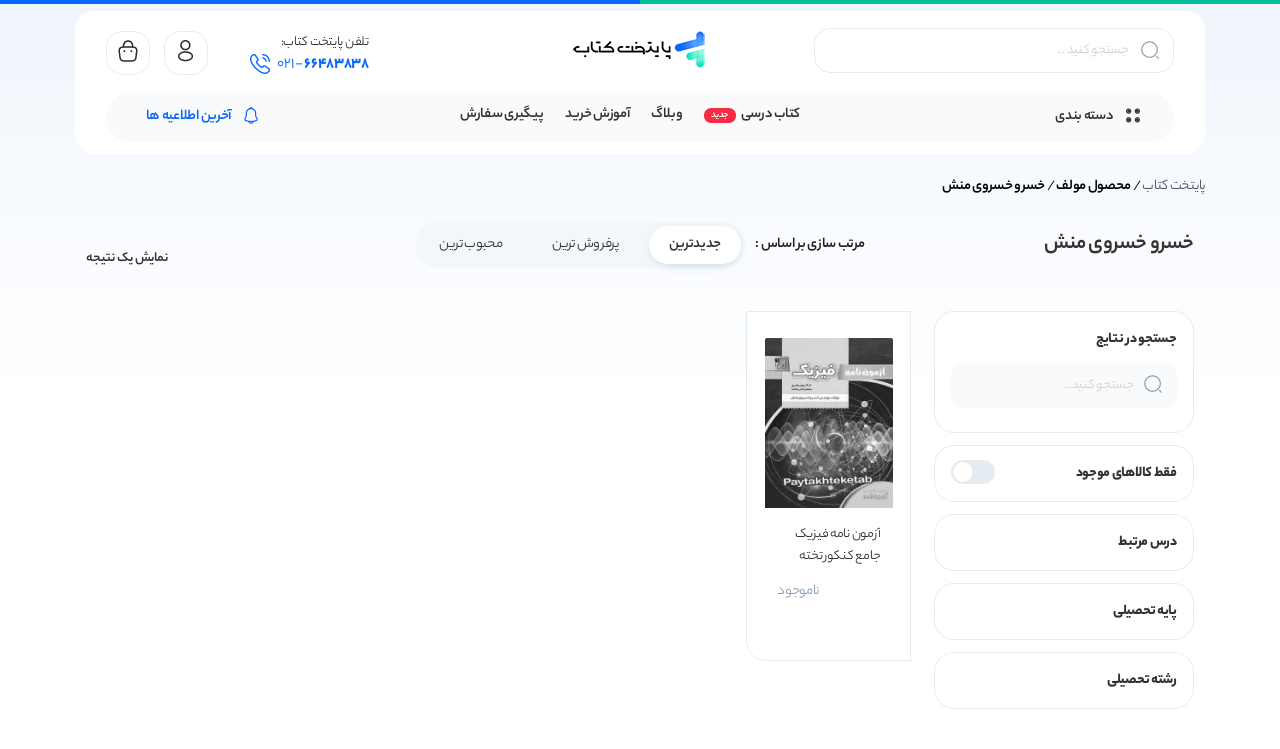

--- FILE ---
content_type: text/html; charset=UTF-8
request_url: https://www.paytakhteketab.com/writer/%D8%AE%D8%B3%D8%B1%D9%88-%D8%AE%D8%B3%D8%B1%D9%88%DB%8C-%D9%85%D9%86%D8%B4/
body_size: 47400
content:
<!DOCTYPE html>
<html dir="rtl" lang="fa-IR" prefix="og: https://ogp.me/ns#">

<head><meta name="generator" content="WordPress 6.8.3" />

	<meta charset="UTF-8"><script>if(navigator.userAgent.match(/MSIE|Internet Explorer/i)||navigator.userAgent.match(/Trident\/7\..*?rv:11/i)){var href=document.location.href;if(!href.match(/[?&]nowprocket/)){if(href.indexOf("?")==-1){if(href.indexOf("#")==-1){document.location.href=href+"?nowprocket=1"}else{document.location.href=href.replace("#","?nowprocket=1#")}}else{if(href.indexOf("#")==-1){document.location.href=href+"&nowprocket=1"}else{document.location.href=href.replace("#","&nowprocket=1#")}}}}</script><script>(()=>{class RocketLazyLoadScripts{constructor(){this.v="2.0.4",this.userEvents=["keydown","keyup","mousedown","mouseup","mousemove","mouseover","mouseout","touchmove","touchstart","touchend","touchcancel","wheel","click","dblclick","input"],this.attributeEvents=["onblur","onclick","oncontextmenu","ondblclick","onfocus","onmousedown","onmouseenter","onmouseleave","onmousemove","onmouseout","onmouseover","onmouseup","onmousewheel","onscroll","onsubmit"]}async t(){this.i(),this.o(),/iP(ad|hone)/.test(navigator.userAgent)&&this.h(),this.u(),this.l(this),this.m(),this.k(this),this.p(this),this._(),await Promise.all([this.R(),this.L()]),this.lastBreath=Date.now(),this.S(this),this.P(),this.D(),this.O(),this.M(),await this.C(this.delayedScripts.normal),await this.C(this.delayedScripts.defer),await this.C(this.delayedScripts.async),await this.T(),await this.F(),await this.j(),await this.A(),window.dispatchEvent(new Event("rocket-allScriptsLoaded")),this.everythingLoaded=!0,this.lastTouchEnd&&await new Promise(t=>setTimeout(t,500-Date.now()+this.lastTouchEnd)),this.I(),this.H(),this.U(),this.W()}i(){this.CSPIssue=sessionStorage.getItem("rocketCSPIssue"),document.addEventListener("securitypolicyviolation",t=>{this.CSPIssue||"script-src-elem"!==t.violatedDirective||"data"!==t.blockedURI||(this.CSPIssue=!0,sessionStorage.setItem("rocketCSPIssue",!0))},{isRocket:!0})}o(){window.addEventListener("pageshow",t=>{this.persisted=t.persisted,this.realWindowLoadedFired=!0},{isRocket:!0}),window.addEventListener("pagehide",()=>{this.onFirstUserAction=null},{isRocket:!0})}h(){let t;function e(e){t=e}window.addEventListener("touchstart",e,{isRocket:!0}),window.addEventListener("touchend",function i(o){o.changedTouches[0]&&t.changedTouches[0]&&Math.abs(o.changedTouches[0].pageX-t.changedTouches[0].pageX)<10&&Math.abs(o.changedTouches[0].pageY-t.changedTouches[0].pageY)<10&&o.timeStamp-t.timeStamp<200&&(window.removeEventListener("touchstart",e,{isRocket:!0}),window.removeEventListener("touchend",i,{isRocket:!0}),"INPUT"===o.target.tagName&&"text"===o.target.type||(o.target.dispatchEvent(new TouchEvent("touchend",{target:o.target,bubbles:!0})),o.target.dispatchEvent(new MouseEvent("mouseover",{target:o.target,bubbles:!0})),o.target.dispatchEvent(new PointerEvent("click",{target:o.target,bubbles:!0,cancelable:!0,detail:1,clientX:o.changedTouches[0].clientX,clientY:o.changedTouches[0].clientY})),event.preventDefault()))},{isRocket:!0})}q(t){this.userActionTriggered||("mousemove"!==t.type||this.firstMousemoveIgnored?"keyup"===t.type||"mouseover"===t.type||"mouseout"===t.type||(this.userActionTriggered=!0,this.onFirstUserAction&&this.onFirstUserAction()):this.firstMousemoveIgnored=!0),"click"===t.type&&t.preventDefault(),t.stopPropagation(),t.stopImmediatePropagation(),"touchstart"===this.lastEvent&&"touchend"===t.type&&(this.lastTouchEnd=Date.now()),"click"===t.type&&(this.lastTouchEnd=0),this.lastEvent=t.type,t.composedPath&&t.composedPath()[0].getRootNode()instanceof ShadowRoot&&(t.rocketTarget=t.composedPath()[0]),this.savedUserEvents.push(t)}u(){this.savedUserEvents=[],this.userEventHandler=this.q.bind(this),this.userEvents.forEach(t=>window.addEventListener(t,this.userEventHandler,{passive:!1,isRocket:!0})),document.addEventListener("visibilitychange",this.userEventHandler,{isRocket:!0})}U(){this.userEvents.forEach(t=>window.removeEventListener(t,this.userEventHandler,{passive:!1,isRocket:!0})),document.removeEventListener("visibilitychange",this.userEventHandler,{isRocket:!0}),this.savedUserEvents.forEach(t=>{(t.rocketTarget||t.target).dispatchEvent(new window[t.constructor.name](t.type,t))})}m(){const t="return false",e=Array.from(this.attributeEvents,t=>"data-rocket-"+t),i="["+this.attributeEvents.join("],[")+"]",o="[data-rocket-"+this.attributeEvents.join("],[data-rocket-")+"]",s=(e,i,o)=>{o&&o!==t&&(e.setAttribute("data-rocket-"+i,o),e["rocket"+i]=new Function("event",o),e.setAttribute(i,t))};new MutationObserver(t=>{for(const n of t)"attributes"===n.type&&(n.attributeName.startsWith("data-rocket-")||this.everythingLoaded?n.attributeName.startsWith("data-rocket-")&&this.everythingLoaded&&this.N(n.target,n.attributeName.substring(12)):s(n.target,n.attributeName,n.target.getAttribute(n.attributeName))),"childList"===n.type&&n.addedNodes.forEach(t=>{if(t.nodeType===Node.ELEMENT_NODE)if(this.everythingLoaded)for(const i of[t,...t.querySelectorAll(o)])for(const t of i.getAttributeNames())e.includes(t)&&this.N(i,t.substring(12));else for(const e of[t,...t.querySelectorAll(i)])for(const t of e.getAttributeNames())this.attributeEvents.includes(t)&&s(e,t,e.getAttribute(t))})}).observe(document,{subtree:!0,childList:!0,attributeFilter:[...this.attributeEvents,...e]})}I(){this.attributeEvents.forEach(t=>{document.querySelectorAll("[data-rocket-"+t+"]").forEach(e=>{this.N(e,t)})})}N(t,e){const i=t.getAttribute("data-rocket-"+e);i&&(t.setAttribute(e,i),t.removeAttribute("data-rocket-"+e))}k(t){Object.defineProperty(HTMLElement.prototype,"onclick",{get(){return this.rocketonclick||null},set(e){this.rocketonclick=e,this.setAttribute(t.everythingLoaded?"onclick":"data-rocket-onclick","this.rocketonclick(event)")}})}S(t){function e(e,i){let o=e[i];e[i]=null,Object.defineProperty(e,i,{get:()=>o,set(s){t.everythingLoaded?o=s:e["rocket"+i]=o=s}})}e(document,"onreadystatechange"),e(window,"onload"),e(window,"onpageshow");try{Object.defineProperty(document,"readyState",{get:()=>t.rocketReadyState,set(e){t.rocketReadyState=e},configurable:!0}),document.readyState="loading"}catch(t){console.log("WPRocket DJE readyState conflict, bypassing")}}l(t){this.originalAddEventListener=EventTarget.prototype.addEventListener,this.originalRemoveEventListener=EventTarget.prototype.removeEventListener,this.savedEventListeners=[],EventTarget.prototype.addEventListener=function(e,i,o){o&&o.isRocket||!t.B(e,this)&&!t.userEvents.includes(e)||t.B(e,this)&&!t.userActionTriggered||e.startsWith("rocket-")||t.everythingLoaded?t.originalAddEventListener.call(this,e,i,o):(t.savedEventListeners.push({target:this,remove:!1,type:e,func:i,options:o}),"mouseenter"!==e&&"mouseleave"!==e||t.originalAddEventListener.call(this,e,t.savedUserEvents.push,o))},EventTarget.prototype.removeEventListener=function(e,i,o){o&&o.isRocket||!t.B(e,this)&&!t.userEvents.includes(e)||t.B(e,this)&&!t.userActionTriggered||e.startsWith("rocket-")||t.everythingLoaded?t.originalRemoveEventListener.call(this,e,i,o):t.savedEventListeners.push({target:this,remove:!0,type:e,func:i,options:o})}}J(t,e){this.savedEventListeners=this.savedEventListeners.filter(i=>{let o=i.type,s=i.target||window;return e!==o||t!==s||(this.B(o,s)&&(i.type="rocket-"+o),this.$(i),!1)})}H(){EventTarget.prototype.addEventListener=this.originalAddEventListener,EventTarget.prototype.removeEventListener=this.originalRemoveEventListener,this.savedEventListeners.forEach(t=>this.$(t))}$(t){t.remove?this.originalRemoveEventListener.call(t.target,t.type,t.func,t.options):this.originalAddEventListener.call(t.target,t.type,t.func,t.options)}p(t){let e;function i(e){return t.everythingLoaded?e:e.split(" ").map(t=>"load"===t||t.startsWith("load.")?"rocket-jquery-load":t).join(" ")}function o(o){function s(e){const s=o.fn[e];o.fn[e]=o.fn.init.prototype[e]=function(){return this[0]===window&&t.userActionTriggered&&("string"==typeof arguments[0]||arguments[0]instanceof String?arguments[0]=i(arguments[0]):"object"==typeof arguments[0]&&Object.keys(arguments[0]).forEach(t=>{const e=arguments[0][t];delete arguments[0][t],arguments[0][i(t)]=e})),s.apply(this,arguments),this}}if(o&&o.fn&&!t.allJQueries.includes(o)){const e={DOMContentLoaded:[],"rocket-DOMContentLoaded":[]};for(const t in e)document.addEventListener(t,()=>{e[t].forEach(t=>t())},{isRocket:!0});o.fn.ready=o.fn.init.prototype.ready=function(i){function s(){parseInt(o.fn.jquery)>2?setTimeout(()=>i.bind(document)(o)):i.bind(document)(o)}return"function"==typeof i&&(t.realDomReadyFired?!t.userActionTriggered||t.fauxDomReadyFired?s():e["rocket-DOMContentLoaded"].push(s):e.DOMContentLoaded.push(s)),o([])},s("on"),s("one"),s("off"),t.allJQueries.push(o)}e=o}t.allJQueries=[],o(window.jQuery),Object.defineProperty(window,"jQuery",{get:()=>e,set(t){o(t)}})}P(){const t=new Map;document.write=document.writeln=function(e){const i=document.currentScript,o=document.createRange(),s=i.parentElement;let n=t.get(i);void 0===n&&(n=i.nextSibling,t.set(i,n));const c=document.createDocumentFragment();o.setStart(c,0),c.appendChild(o.createContextualFragment(e)),s.insertBefore(c,n)}}async R(){return new Promise(t=>{this.userActionTriggered?t():this.onFirstUserAction=t})}async L(){return new Promise(t=>{document.addEventListener("DOMContentLoaded",()=>{this.realDomReadyFired=!0,t()},{isRocket:!0})})}async j(){return this.realWindowLoadedFired?Promise.resolve():new Promise(t=>{window.addEventListener("load",t,{isRocket:!0})})}M(){this.pendingScripts=[];this.scriptsMutationObserver=new MutationObserver(t=>{for(const e of t)e.addedNodes.forEach(t=>{"SCRIPT"!==t.tagName||t.noModule||t.isWPRocket||this.pendingScripts.push({script:t,promise:new Promise(e=>{const i=()=>{const i=this.pendingScripts.findIndex(e=>e.script===t);i>=0&&this.pendingScripts.splice(i,1),e()};t.addEventListener("load",i,{isRocket:!0}),t.addEventListener("error",i,{isRocket:!0}),setTimeout(i,1e3)})})})}),this.scriptsMutationObserver.observe(document,{childList:!0,subtree:!0})}async F(){await this.X(),this.pendingScripts.length?(await this.pendingScripts[0].promise,await this.F()):this.scriptsMutationObserver.disconnect()}D(){this.delayedScripts={normal:[],async:[],defer:[]},document.querySelectorAll("script[type$=rocketlazyloadscript]").forEach(t=>{t.hasAttribute("data-rocket-src")?t.hasAttribute("async")&&!1!==t.async?this.delayedScripts.async.push(t):t.hasAttribute("defer")&&!1!==t.defer||"module"===t.getAttribute("data-rocket-type")?this.delayedScripts.defer.push(t):this.delayedScripts.normal.push(t):this.delayedScripts.normal.push(t)})}async _(){await this.L();let t=[];document.querySelectorAll("script[type$=rocketlazyloadscript][data-rocket-src]").forEach(e=>{let i=e.getAttribute("data-rocket-src");if(i&&!i.startsWith("data:")){i.startsWith("//")&&(i=location.protocol+i);try{const o=new URL(i).origin;o!==location.origin&&t.push({src:o,crossOrigin:e.crossOrigin||"module"===e.getAttribute("data-rocket-type")})}catch(t){}}}),t=[...new Map(t.map(t=>[JSON.stringify(t),t])).values()],this.Y(t,"preconnect")}async G(t){if(await this.K(),!0!==t.noModule||!("noModule"in HTMLScriptElement.prototype))return new Promise(e=>{let i;function o(){(i||t).setAttribute("data-rocket-status","executed"),e()}try{if(navigator.userAgent.includes("Firefox/")||""===navigator.vendor||this.CSPIssue)i=document.createElement("script"),[...t.attributes].forEach(t=>{let e=t.nodeName;"type"!==e&&("data-rocket-type"===e&&(e="type"),"data-rocket-src"===e&&(e="src"),i.setAttribute(e,t.nodeValue))}),t.text&&(i.text=t.text),t.nonce&&(i.nonce=t.nonce),i.hasAttribute("src")?(i.addEventListener("load",o,{isRocket:!0}),i.addEventListener("error",()=>{i.setAttribute("data-rocket-status","failed-network"),e()},{isRocket:!0}),setTimeout(()=>{i.isConnected||e()},1)):(i.text=t.text,o()),i.isWPRocket=!0,t.parentNode.replaceChild(i,t);else{const i=t.getAttribute("data-rocket-type"),s=t.getAttribute("data-rocket-src");i?(t.type=i,t.removeAttribute("data-rocket-type")):t.removeAttribute("type"),t.addEventListener("load",o,{isRocket:!0}),t.addEventListener("error",i=>{this.CSPIssue&&i.target.src.startsWith("data:")?(console.log("WPRocket: CSP fallback activated"),t.removeAttribute("src"),this.G(t).then(e)):(t.setAttribute("data-rocket-status","failed-network"),e())},{isRocket:!0}),s?(t.fetchPriority="high",t.removeAttribute("data-rocket-src"),t.src=s):t.src="data:text/javascript;base64,"+window.btoa(unescape(encodeURIComponent(t.text)))}}catch(i){t.setAttribute("data-rocket-status","failed-transform"),e()}});t.setAttribute("data-rocket-status","skipped")}async C(t){const e=t.shift();return e?(e.isConnected&&await this.G(e),this.C(t)):Promise.resolve()}O(){this.Y([...this.delayedScripts.normal,...this.delayedScripts.defer,...this.delayedScripts.async],"preload")}Y(t,e){this.trash=this.trash||[];let i=!0;var o=document.createDocumentFragment();t.forEach(t=>{const s=t.getAttribute&&t.getAttribute("data-rocket-src")||t.src;if(s&&!s.startsWith("data:")){const n=document.createElement("link");n.href=s,n.rel=e,"preconnect"!==e&&(n.as="script",n.fetchPriority=i?"high":"low"),t.getAttribute&&"module"===t.getAttribute("data-rocket-type")&&(n.crossOrigin=!0),t.crossOrigin&&(n.crossOrigin=t.crossOrigin),t.integrity&&(n.integrity=t.integrity),t.nonce&&(n.nonce=t.nonce),o.appendChild(n),this.trash.push(n),i=!1}}),document.head.appendChild(o)}W(){this.trash.forEach(t=>t.remove())}async T(){try{document.readyState="interactive"}catch(t){}this.fauxDomReadyFired=!0;try{await this.K(),this.J(document,"readystatechange"),document.dispatchEvent(new Event("rocket-readystatechange")),await this.K(),document.rocketonreadystatechange&&document.rocketonreadystatechange(),await this.K(),this.J(document,"DOMContentLoaded"),document.dispatchEvent(new Event("rocket-DOMContentLoaded")),await this.K(),this.J(window,"DOMContentLoaded"),window.dispatchEvent(new Event("rocket-DOMContentLoaded"))}catch(t){console.error(t)}}async A(){try{document.readyState="complete"}catch(t){}try{await this.K(),this.J(document,"readystatechange"),document.dispatchEvent(new Event("rocket-readystatechange")),await this.K(),document.rocketonreadystatechange&&document.rocketonreadystatechange(),await this.K(),this.J(window,"load"),window.dispatchEvent(new Event("rocket-load")),await this.K(),window.rocketonload&&window.rocketonload(),await this.K(),this.allJQueries.forEach(t=>t(window).trigger("rocket-jquery-load")),await this.K(),this.J(window,"pageshow");const t=new Event("rocket-pageshow");t.persisted=this.persisted,window.dispatchEvent(t),await this.K(),window.rocketonpageshow&&window.rocketonpageshow({persisted:this.persisted})}catch(t){console.error(t)}}async K(){Date.now()-this.lastBreath>45&&(await this.X(),this.lastBreath=Date.now())}async X(){return document.hidden?new Promise(t=>setTimeout(t)):new Promise(t=>requestAnimationFrame(t))}B(t,e){return e===document&&"readystatechange"===t||(e===document&&"DOMContentLoaded"===t||(e===window&&"DOMContentLoaded"===t||(e===window&&"load"===t||e===window&&"pageshow"===t)))}static run(){(new RocketLazyLoadScripts).t()}}RocketLazyLoadScripts.run()})();</script>
    	<style>img:is([sizes="auto" i], [sizes^="auto," i]) { contain-intrinsic-size: 3000px 1500px }</style>
	
<!-- بهینه‌سازی موتور جستجو توسط Rank Math PRO - https://rankmath.com/ -->
<title>کتاب استاد خسرو خسروی منش - پایتخت کتاب</title>
<meta name="description" content="مشاهده تمامی کتاب های تالیف شده استاد خسرو خسروی منش و خرید تمامی کتاب های کمک درسی در پایتخت کتاب معتبرترین فروشگاه اینترنتی کتاب در ایران"/>
<meta name="robots" content="follow, index, max-snippet:-1, max-video-preview:-1, max-image-preview:large"/>
<link rel="canonical" href="https://www.paytakhteketab.com/writer/%d8%ae%d8%b3%d8%b1%d9%88-%d8%ae%d8%b3%d8%b1%d9%88%db%8c-%d9%85%d9%86%d8%b4/" />
<meta property="og:locale" content="fa_IR" />
<meta property="og:type" content="article" />
<meta property="og:title" content="کتاب استاد خسرو خسروی منش - پایتخت کتاب" />
<meta property="og:description" content="مشاهده تمامی کتاب های تالیف شده استاد خسرو خسروی منش و خرید تمامی کتاب های کمک درسی در پایتخت کتاب معتبرترین فروشگاه اینترنتی کتاب در ایران" />
<meta property="og:url" content="https://www.paytakhteketab.com/writer/%d8%ae%d8%b3%d8%b1%d9%88-%d8%ae%d8%b3%d8%b1%d9%88%db%8c-%d9%85%d9%86%d8%b4/" />
<meta property="og:site_name" content="پایتخت کتاب" />
<meta property="article:publisher" content="https://www.facebook.com/paytakhte.ketab.5" />
<meta name="twitter:card" content="summary_large_image" />
<meta name="twitter:title" content="کتاب استاد خسرو خسروی منش - پایتخت کتاب" />
<meta name="twitter:description" content="مشاهده تمامی کتاب های تالیف شده استاد خسرو خسروی منش و خرید تمامی کتاب های کمک درسی در پایتخت کتاب معتبرترین فروشگاه اینترنتی کتاب در ایران" />
<meta name="twitter:site" content="@paytakhte_ketab" />
<meta name="twitter:label1" content="محصولات" />
<meta name="twitter:data1" content="1" />
<script type="application/ld+json" class="rank-math-schema-pro">{"@context":"https://schema.org","@graph":[{"@type":"WebSite","@id":"https://www.paytakhteketab.com/#website","url":"https://www.paytakhteketab.com","name":"\u067e\u0627\u06cc\u062a\u062e\u062a \u06a9\u062a\u0627\u0628","alternateName":"\u0628\u0627\u0646\u06a9 \u06a9\u062a\u0627\u0628 \u067e\u0627\u06cc\u062a\u062e\u062a","publisher":{"@id":"https://www.paytakhteketab.com/#organization"},"inLanguage":"fa-IR"},{"@type":"BreadcrumbList","@id":"https://www.paytakhteketab.com/writer/%d8%ae%d8%b3%d8%b1%d9%88-%d8%ae%d8%b3%d8%b1%d9%88%db%8c-%d9%85%d9%86%d8%b4/#breadcrumb","itemListElement":[{"@type":"ListItem","position":"1","item":{"@id":"https://www.paytakhteketab.com","name":"\u067e\u0627\u06cc\u062a\u062e\u062a \u06a9\u062a\u0627\u0628"}},{"@type":"ListItem","position":"2","item":{"@id":"https://www.paytakhteketab.com/writer/%d8%ae%d8%b3%d8%b1%d9%88-%d8%ae%d8%b3%d8%b1%d9%88%db%8c-%d9%85%d9%86%d8%b4/","name":"\u062e\u0633\u0631\u0648 \u062e\u0633\u0631\u0648\u06cc \u0645\u0646\u0634"}}]},{"@type":"CollectionPage","@id":"https://www.paytakhteketab.com/writer/%d8%ae%d8%b3%d8%b1%d9%88-%d8%ae%d8%b3%d8%b1%d9%88%db%8c-%d9%85%d9%86%d8%b4/#webpage","url":"https://www.paytakhteketab.com/writer/%d8%ae%d8%b3%d8%b1%d9%88-%d8%ae%d8%b3%d8%b1%d9%88%db%8c-%d9%85%d9%86%d8%b4/","name":"\u06a9\u062a\u0627\u0628 \u0627\u0633\u062a\u0627\u062f \u062e\u0633\u0631\u0648 \u062e\u0633\u0631\u0648\u06cc \u0645\u0646\u0634 - \u067e\u0627\u06cc\u062a\u062e\u062a \u06a9\u062a\u0627\u0628","isPartOf":{"@id":"https://www.paytakhteketab.com/#website"},"inLanguage":"fa-IR","breadcrumb":{"@id":"https://www.paytakhteketab.com/writer/%d8%ae%d8%b3%d8%b1%d9%88-%d8%ae%d8%b3%d8%b1%d9%88%db%8c-%d9%85%d9%86%d8%b4/#breadcrumb"}}]}</script>
<!-- /افزونه سئو ورپرس Rank Math -->


<link rel="alternate" type="application/rss+xml" title="خوراک پایتخت کتاب &raquo; خسرو خسروی منش مولف" href="https://www.paytakhteketab.com/writer/%d8%ae%d8%b3%d8%b1%d9%88-%d8%ae%d8%b3%d8%b1%d9%88%db%8c-%d9%85%d9%86%d8%b4/feed/" />
<link data-minify="1" rel='stylesheet' id='dashicons-css' href='https://www.paytakhteketab.com/wp-content/cache/min/1/wp-includes/css/dashicons.min.css?ver=1761907747' type='text/css' media='all' />
<style id='wp-emoji-styles-inline-css' type='text/css'>

	img.wp-smiley, img.emoji {
		display: inline !important;
		border: none !important;
		box-shadow: none !important;
		height: 1em !important;
		width: 1em !important;
		margin: 0 0.07em !important;
		vertical-align: -0.1em !important;
		background: none !important;
		padding: 0 !important;
	}
</style>
<link rel='stylesheet' id='wp-block-library-rtl-css' href='https://www.paytakhteketab.com/wp-includes/css/dist/block-library/style-rtl.min.css?ver=6.8.3' type='text/css' media='all' />
<style id='classic-theme-styles-inline-css' type='text/css'>
/*! This file is auto-generated */
.wp-block-button__link{color:#fff;background-color:#32373c;border-radius:9999px;box-shadow:none;text-decoration:none;padding:calc(.667em + 2px) calc(1.333em + 2px);font-size:1.125em}.wp-block-file__button{background:#32373c;color:#fff;text-decoration:none}
</style>
<style id='global-styles-inline-css' type='text/css'>
:root{--wp--preset--aspect-ratio--square: 1;--wp--preset--aspect-ratio--4-3: 4/3;--wp--preset--aspect-ratio--3-4: 3/4;--wp--preset--aspect-ratio--3-2: 3/2;--wp--preset--aspect-ratio--2-3: 2/3;--wp--preset--aspect-ratio--16-9: 16/9;--wp--preset--aspect-ratio--9-16: 9/16;--wp--preset--color--black: #000000;--wp--preset--color--cyan-bluish-gray: #abb8c3;--wp--preset--color--white: #ffffff;--wp--preset--color--pale-pink: #f78da7;--wp--preset--color--vivid-red: #cf2e2e;--wp--preset--color--luminous-vivid-orange: #ff6900;--wp--preset--color--luminous-vivid-amber: #fcb900;--wp--preset--color--light-green-cyan: #7bdcb5;--wp--preset--color--vivid-green-cyan: #00d084;--wp--preset--color--pale-cyan-blue: #8ed1fc;--wp--preset--color--vivid-cyan-blue: #0693e3;--wp--preset--color--vivid-purple: #9b51e0;--wp--preset--gradient--vivid-cyan-blue-to-vivid-purple: linear-gradient(135deg,rgba(6,147,227,1) 0%,rgb(155,81,224) 100%);--wp--preset--gradient--light-green-cyan-to-vivid-green-cyan: linear-gradient(135deg,rgb(122,220,180) 0%,rgb(0,208,130) 100%);--wp--preset--gradient--luminous-vivid-amber-to-luminous-vivid-orange: linear-gradient(135deg,rgba(252,185,0,1) 0%,rgba(255,105,0,1) 100%);--wp--preset--gradient--luminous-vivid-orange-to-vivid-red: linear-gradient(135deg,rgba(255,105,0,1) 0%,rgb(207,46,46) 100%);--wp--preset--gradient--very-light-gray-to-cyan-bluish-gray: linear-gradient(135deg,rgb(238,238,238) 0%,rgb(169,184,195) 100%);--wp--preset--gradient--cool-to-warm-spectrum: linear-gradient(135deg,rgb(74,234,220) 0%,rgb(151,120,209) 20%,rgb(207,42,186) 40%,rgb(238,44,130) 60%,rgb(251,105,98) 80%,rgb(254,248,76) 100%);--wp--preset--gradient--blush-light-purple: linear-gradient(135deg,rgb(255,206,236) 0%,rgb(152,150,240) 100%);--wp--preset--gradient--blush-bordeaux: linear-gradient(135deg,rgb(254,205,165) 0%,rgb(254,45,45) 50%,rgb(107,0,62) 100%);--wp--preset--gradient--luminous-dusk: linear-gradient(135deg,rgb(255,203,112) 0%,rgb(199,81,192) 50%,rgb(65,88,208) 100%);--wp--preset--gradient--pale-ocean: linear-gradient(135deg,rgb(255,245,203) 0%,rgb(182,227,212) 50%,rgb(51,167,181) 100%);--wp--preset--gradient--electric-grass: linear-gradient(135deg,rgb(202,248,128) 0%,rgb(113,206,126) 100%);--wp--preset--gradient--midnight: linear-gradient(135deg,rgb(2,3,129) 0%,rgb(40,116,252) 100%);--wp--preset--font-size--small: 13px;--wp--preset--font-size--medium: 20px;--wp--preset--font-size--large: 36px;--wp--preset--font-size--x-large: 42px;--wp--preset--spacing--20: 0.44rem;--wp--preset--spacing--30: 0.67rem;--wp--preset--spacing--40: 1rem;--wp--preset--spacing--50: 1.5rem;--wp--preset--spacing--60: 2.25rem;--wp--preset--spacing--70: 3.38rem;--wp--preset--spacing--80: 5.06rem;--wp--preset--shadow--natural: 6px 6px 9px rgba(0, 0, 0, 0.2);--wp--preset--shadow--deep: 12px 12px 50px rgba(0, 0, 0, 0.4);--wp--preset--shadow--sharp: 6px 6px 0px rgba(0, 0, 0, 0.2);--wp--preset--shadow--outlined: 6px 6px 0px -3px rgba(255, 255, 255, 1), 6px 6px rgba(0, 0, 0, 1);--wp--preset--shadow--crisp: 6px 6px 0px rgba(0, 0, 0, 1);}:where(.is-layout-flex){gap: 0.5em;}:where(.is-layout-grid){gap: 0.5em;}body .is-layout-flex{display: flex;}.is-layout-flex{flex-wrap: wrap;align-items: center;}.is-layout-flex > :is(*, div){margin: 0;}body .is-layout-grid{display: grid;}.is-layout-grid > :is(*, div){margin: 0;}:where(.wp-block-columns.is-layout-flex){gap: 2em;}:where(.wp-block-columns.is-layout-grid){gap: 2em;}:where(.wp-block-post-template.is-layout-flex){gap: 1.25em;}:where(.wp-block-post-template.is-layout-grid){gap: 1.25em;}.has-black-color{color: var(--wp--preset--color--black) !important;}.has-cyan-bluish-gray-color{color: var(--wp--preset--color--cyan-bluish-gray) !important;}.has-white-color{color: var(--wp--preset--color--white) !important;}.has-pale-pink-color{color: var(--wp--preset--color--pale-pink) !important;}.has-vivid-red-color{color: var(--wp--preset--color--vivid-red) !important;}.has-luminous-vivid-orange-color{color: var(--wp--preset--color--luminous-vivid-orange) !important;}.has-luminous-vivid-amber-color{color: var(--wp--preset--color--luminous-vivid-amber) !important;}.has-light-green-cyan-color{color: var(--wp--preset--color--light-green-cyan) !important;}.has-vivid-green-cyan-color{color: var(--wp--preset--color--vivid-green-cyan) !important;}.has-pale-cyan-blue-color{color: var(--wp--preset--color--pale-cyan-blue) !important;}.has-vivid-cyan-blue-color{color: var(--wp--preset--color--vivid-cyan-blue) !important;}.has-vivid-purple-color{color: var(--wp--preset--color--vivid-purple) !important;}.has-black-background-color{background-color: var(--wp--preset--color--black) !important;}.has-cyan-bluish-gray-background-color{background-color: var(--wp--preset--color--cyan-bluish-gray) !important;}.has-white-background-color{background-color: var(--wp--preset--color--white) !important;}.has-pale-pink-background-color{background-color: var(--wp--preset--color--pale-pink) !important;}.has-vivid-red-background-color{background-color: var(--wp--preset--color--vivid-red) !important;}.has-luminous-vivid-orange-background-color{background-color: var(--wp--preset--color--luminous-vivid-orange) !important;}.has-luminous-vivid-amber-background-color{background-color: var(--wp--preset--color--luminous-vivid-amber) !important;}.has-light-green-cyan-background-color{background-color: var(--wp--preset--color--light-green-cyan) !important;}.has-vivid-green-cyan-background-color{background-color: var(--wp--preset--color--vivid-green-cyan) !important;}.has-pale-cyan-blue-background-color{background-color: var(--wp--preset--color--pale-cyan-blue) !important;}.has-vivid-cyan-blue-background-color{background-color: var(--wp--preset--color--vivid-cyan-blue) !important;}.has-vivid-purple-background-color{background-color: var(--wp--preset--color--vivid-purple) !important;}.has-black-border-color{border-color: var(--wp--preset--color--black) !important;}.has-cyan-bluish-gray-border-color{border-color: var(--wp--preset--color--cyan-bluish-gray) !important;}.has-white-border-color{border-color: var(--wp--preset--color--white) !important;}.has-pale-pink-border-color{border-color: var(--wp--preset--color--pale-pink) !important;}.has-vivid-red-border-color{border-color: var(--wp--preset--color--vivid-red) !important;}.has-luminous-vivid-orange-border-color{border-color: var(--wp--preset--color--luminous-vivid-orange) !important;}.has-luminous-vivid-amber-border-color{border-color: var(--wp--preset--color--luminous-vivid-amber) !important;}.has-light-green-cyan-border-color{border-color: var(--wp--preset--color--light-green-cyan) !important;}.has-vivid-green-cyan-border-color{border-color: var(--wp--preset--color--vivid-green-cyan) !important;}.has-pale-cyan-blue-border-color{border-color: var(--wp--preset--color--pale-cyan-blue) !important;}.has-vivid-cyan-blue-border-color{border-color: var(--wp--preset--color--vivid-cyan-blue) !important;}.has-vivid-purple-border-color{border-color: var(--wp--preset--color--vivid-purple) !important;}.has-vivid-cyan-blue-to-vivid-purple-gradient-background{background: var(--wp--preset--gradient--vivid-cyan-blue-to-vivid-purple) !important;}.has-light-green-cyan-to-vivid-green-cyan-gradient-background{background: var(--wp--preset--gradient--light-green-cyan-to-vivid-green-cyan) !important;}.has-luminous-vivid-amber-to-luminous-vivid-orange-gradient-background{background: var(--wp--preset--gradient--luminous-vivid-amber-to-luminous-vivid-orange) !important;}.has-luminous-vivid-orange-to-vivid-red-gradient-background{background: var(--wp--preset--gradient--luminous-vivid-orange-to-vivid-red) !important;}.has-very-light-gray-to-cyan-bluish-gray-gradient-background{background: var(--wp--preset--gradient--very-light-gray-to-cyan-bluish-gray) !important;}.has-cool-to-warm-spectrum-gradient-background{background: var(--wp--preset--gradient--cool-to-warm-spectrum) !important;}.has-blush-light-purple-gradient-background{background: var(--wp--preset--gradient--blush-light-purple) !important;}.has-blush-bordeaux-gradient-background{background: var(--wp--preset--gradient--blush-bordeaux) !important;}.has-luminous-dusk-gradient-background{background: var(--wp--preset--gradient--luminous-dusk) !important;}.has-pale-ocean-gradient-background{background: var(--wp--preset--gradient--pale-ocean) !important;}.has-electric-grass-gradient-background{background: var(--wp--preset--gradient--electric-grass) !important;}.has-midnight-gradient-background{background: var(--wp--preset--gradient--midnight) !important;}.has-small-font-size{font-size: var(--wp--preset--font-size--small) !important;}.has-medium-font-size{font-size: var(--wp--preset--font-size--medium) !important;}.has-large-font-size{font-size: var(--wp--preset--font-size--large) !important;}.has-x-large-font-size{font-size: var(--wp--preset--font-size--x-large) !important;}
:where(.wp-block-post-template.is-layout-flex){gap: 1.25em;}:where(.wp-block-post-template.is-layout-grid){gap: 1.25em;}
:where(.wp-block-columns.is-layout-flex){gap: 2em;}:where(.wp-block-columns.is-layout-grid){gap: 2em;}
:root :where(.wp-block-pullquote){font-size: 1.5em;line-height: 1.6;}
</style>
<link data-minify="1" rel='stylesheet' id='woocommerce-layout-rtl-css' href='https://www.paytakhteketab.com/wp-content/cache/min/1/wp-content/plugins/woocommerce/assets/css/woocommerce-layout-rtl.css?ver=1761907747' type='text/css' media='all' />
<link data-minify="1" rel='stylesheet' id='woocommerce-smallscreen-rtl-css' href='https://www.paytakhteketab.com/wp-content/cache/min/1/wp-content/plugins/woocommerce/assets/css/woocommerce-smallscreen-rtl.css?ver=1761907747' type='text/css' media='only screen and (max-width: 768px)' />
<link data-minify="1" rel='stylesheet' id='woocommerce-general-rtl-css' href='https://www.paytakhteketab.com/wp-content/cache/background-css/1/www.paytakhteketab.com/wp-content/cache/min/1/wp-content/plugins/woocommerce/assets/css/woocommerce-rtl.css?ver=1761907747&wpr_t=1762059559' type='text/css' media='all' />
<style id='woocommerce-inline-inline-css' type='text/css'>
.woocommerce form .form-row .required { visibility: visible; }
</style>
<link rel='stylesheet' id='wcct_public_css-css' href='https://www.paytakhteketab.com/wp-content/plugins/finale-woocommerce-sales-countdown-timer-discount/assets/css/wcct_combined.min.css?ver=2.20.0' type='text/css' media='all' />
<link data-minify="1" rel='stylesheet' id='brands-styles-css' href='https://www.paytakhteketab.com/wp-content/cache/min/1/wp-content/plugins/woocommerce/assets/css/brands.css?ver=1761907747' type='text/css' media='all' />
<link rel='stylesheet' id='materialize-css' href='https://www.paytakhteketab.com/wp-content/themes/theme-paytakhteketab/static/inc/css/materialize.min.css?ver=6.8.3' type='text/css' media='all' />
<link data-minify="1" rel='stylesheet' id='mmenu-css' href='https://www.paytakhteketab.com/wp-content/cache/min/1/wp-content/themes/theme-paytakhteketab/static/inc/css/mmenu-light.css?ver=1761907747' type='text/css' media='all' />
<link data-minify="1" rel='stylesheet' id='style-css' href='https://www.paytakhteketab.com/wp-content/cache/background-css/1/www.paytakhteketab.com/wp-content/cache/min/1/wp-content/themes/theme-paytakhteketab/static/style.css?ver=1761907747&wpr_t=1762059559' type='text/css' media='all' />
<link rel='stylesheet' id='scroll-css' href='https://www.paytakhteketab.com/wp-content/themes/theme-paytakhteketab/static/inc/css/scrollbox.min.css?ver=6.8.3' type='text/css' media='all' />
<link data-minify="1" rel='stylesheet' id='swiper-css' href='https://www.paytakhteketab.com/wp-content/cache/min/1/wp-content/themes/theme-paytakhteketab/static/inc/css/swiper-bundle.min.css?ver=1761907747' type='text/css' media='all' />
<script type="rocketlazyloadscript" data-rocket-src="https://www.paytakhteketab.com/wp-includes/js/jquery/jquery.min.js?ver=3.7.1" id="jquery-core-js" data-rocket-defer defer></script>
<script type="rocketlazyloadscript" data-rocket-src="https://www.paytakhteketab.com/wp-includes/js/jquery/jquery-migrate.min.js?ver=3.4.1" id="jquery-migrate-js" data-rocket-defer defer></script>
<script type="rocketlazyloadscript" data-rocket-src="https://www.paytakhteketab.com/wp-content/plugins/woocommerce/assets/js/jquery-blockui/jquery.blockUI.min.js?ver=2.7.0-wc.10.3.3" id="wc-jquery-blockui-js" defer="defer" data-wp-strategy="defer"></script>
<script type="text/javascript" id="wc-add-to-cart-js-extra">
/* <![CDATA[ */
var wc_add_to_cart_params = {"ajax_url":"\/wp-admin\/admin-ajax.php","wc_ajax_url":"\/?wc-ajax=%%endpoint%%","i18n_view_cart":"\u0645\u0634\u0627\u0647\u062f\u0647 \u0633\u0628\u062f \u062e\u0631\u06cc\u062f","cart_url":"https:\/\/www.paytakhteketab.com\/cart\/","is_cart":"","cart_redirect_after_add":"no"};
/* ]]> */
</script>
<script type="rocketlazyloadscript" data-rocket-src="https://www.paytakhteketab.com/wp-content/plugins/woocommerce/assets/js/frontend/add-to-cart.min.js?ver=10.3.3" id="wc-add-to-cart-js" defer="defer" data-wp-strategy="defer"></script>
<script type="rocketlazyloadscript" data-rocket-src="https://www.paytakhteketab.com/wp-content/plugins/woocommerce/assets/js/js-cookie/js.cookie.min.js?ver=2.1.4-wc.10.3.3" id="wc-js-cookie-js" defer="defer" data-wp-strategy="defer"></script>
<script type="text/javascript" id="woocommerce-js-extra">
/* <![CDATA[ */
var woocommerce_params = {"ajax_url":"\/wp-admin\/admin-ajax.php","wc_ajax_url":"\/?wc-ajax=%%endpoint%%","i18n_password_show":"\u0646\u0645\u0627\u06cc\u0634 \u0631\u0645\u0632\u0639\u0628\u0648\u0631","i18n_password_hide":"Hide password"};
/* ]]> */
</script>
<script type="rocketlazyloadscript" data-rocket-src="https://www.paytakhteketab.com/wp-content/plugins/woocommerce/assets/js/frontend/woocommerce.min.js?ver=10.3.3" id="woocommerce-js" defer="defer" data-wp-strategy="defer"></script>
<link rel="https://api.w.org/" href="https://www.paytakhteketab.com/wp-json/" /><link rel="EditURI" type="application/rsd+xml" title="RSD" href="https://www.paytakhteketab.com/xmlrpc.php?rsd" />


	<meta name="viewport" content="width=device-width, initial-scale=1, user-scalable = yes">

	<meta name="MobileOptimized" content="width" />

	<meta name="HandheldFriendly" content="true" />

	<meta name="mobile-web-app-capable" content="yes" />

	<meta name="theme-color" content="#0865fe">

	<link rel="profile" href="http://gmpg.org/xfn/11">

		<noscript><style>.woocommerce-product-gallery{ opacity: 1 !important; }</style></noscript>
	<noscript><meta http-equiv="refresh" content="0;url=https://www.paytakhteketab.com/writer/%D8%AE%D8%B3%D8%B1%D9%88-%D8%AE%D8%B3%D8%B1%D9%88%DB%8C-%D9%85%D9%86%D8%B4/?all_products=1"></noscript><link rel="icon" href="https://www.paytakhteketab.com/wp-content/uploads/2021/02/cropped-fav-p-payy-min.png" sizes="32x32" />
<link rel="icon" href="https://www.paytakhteketab.com/wp-content/uploads/2021/02/cropped-fav-p-payy-min.png" sizes="192x192" />
<link rel="apple-touch-icon" href="https://www.paytakhteketab.com/wp-content/uploads/2021/02/cropped-fav-p-payy-min.png" />
<meta name="msapplication-TileImage" content="https://www.paytakhteketab.com/wp-content/uploads/2021/02/cropped-fav-p-payy-min.png" />
<noscript><style id="rocket-lazyload-nojs-css">.rll-youtube-player, [data-lazy-src]{display:none !important;}</style></noscript>    

    <!-- Google Tag Manager -->
    <script type="rocketlazyloadscript">
        (function(w,d,s,l,i){
            w[l]=w[l]||[];
            w[l].push({'gtm.start': new Date().getTime(),event:'gtm.js'});
            var f=d.getElementsByTagName(s)[0],
            j=d.createElement(s),dl=l!='dataLayer'?'&l='+l:'';
            j.async=true;
            j.src='https://www.googletagmanager.com/gtm.js?id='+i+dl;
            f.parentNode.insertBefore(j,f);
        })(window,document,'script','dataLayer','GTM-N6CX4RS');
    </script>
    <!-- End Google Tag Manager -->

<style id="wpr-lazyload-bg-container"></style><style id="wpr-lazyload-bg-exclusion">.landing__hiro{--wpr-bg-13eb3a40-88ee-4276-9fae-643d180c572e: url('https://www.paytakhteketab.com/wp-content/themes/theme-paytakhteketab/assets/images/background/bg-hiro.png');}</style>
<noscript>
<style id="wpr-lazyload-bg-nostyle">.woocommerce .blockUI.blockOverlay::before{--wpr-bg-c7eec9c0-60b3-479a-8f76-3951a43984d2: url('https://www.paytakhteketab.com/wp-content/plugins/woocommerce/assets/images/icons/loader.svg');}.woocommerce .loader::before{--wpr-bg-14e2cfa4-acbd-417b-b6e3-66f20a8b5bd3: url('https://www.paytakhteketab.com/wp-content/plugins/woocommerce/assets/images/icons/loader.svg');}#add_payment_method #payment div.payment_box .wc-credit-card-form-card-cvc.visa,#add_payment_method #payment div.payment_box .wc-credit-card-form-card-expiry.visa,#add_payment_method #payment div.payment_box .wc-credit-card-form-card-number.visa,.woocommerce-cart #payment div.payment_box .wc-credit-card-form-card-cvc.visa,.woocommerce-cart #payment div.payment_box .wc-credit-card-form-card-expiry.visa,.woocommerce-cart #payment div.payment_box .wc-credit-card-form-card-number.visa,.woocommerce-checkout #payment div.payment_box .wc-credit-card-form-card-cvc.visa,.woocommerce-checkout #payment div.payment_box .wc-credit-card-form-card-expiry.visa,.woocommerce-checkout #payment div.payment_box .wc-credit-card-form-card-number.visa{--wpr-bg-8b7464c6-71fc-4e32-92d4-26dbf3f5ab3a: url('https://www.paytakhteketab.com/wp-content/plugins/woocommerce/assets/images/icons/credit-cards/visa.svg');}#add_payment_method #payment div.payment_box .wc-credit-card-form-card-cvc.mastercard,#add_payment_method #payment div.payment_box .wc-credit-card-form-card-expiry.mastercard,#add_payment_method #payment div.payment_box .wc-credit-card-form-card-number.mastercard,.woocommerce-cart #payment div.payment_box .wc-credit-card-form-card-cvc.mastercard,.woocommerce-cart #payment div.payment_box .wc-credit-card-form-card-expiry.mastercard,.woocommerce-cart #payment div.payment_box .wc-credit-card-form-card-number.mastercard,.woocommerce-checkout #payment div.payment_box .wc-credit-card-form-card-cvc.mastercard,.woocommerce-checkout #payment div.payment_box .wc-credit-card-form-card-expiry.mastercard,.woocommerce-checkout #payment div.payment_box .wc-credit-card-form-card-number.mastercard{--wpr-bg-5c46297a-35fc-423a-b65f-4c1075f13c3e: url('https://www.paytakhteketab.com/wp-content/plugins/woocommerce/assets/images/icons/credit-cards/mastercard.svg');}#add_payment_method #payment div.payment_box .wc-credit-card-form-card-cvc.laser,#add_payment_method #payment div.payment_box .wc-credit-card-form-card-expiry.laser,#add_payment_method #payment div.payment_box .wc-credit-card-form-card-number.laser,.woocommerce-cart #payment div.payment_box .wc-credit-card-form-card-cvc.laser,.woocommerce-cart #payment div.payment_box .wc-credit-card-form-card-expiry.laser,.woocommerce-cart #payment div.payment_box .wc-credit-card-form-card-number.laser,.woocommerce-checkout #payment div.payment_box .wc-credit-card-form-card-cvc.laser,.woocommerce-checkout #payment div.payment_box .wc-credit-card-form-card-expiry.laser,.woocommerce-checkout #payment div.payment_box .wc-credit-card-form-card-number.laser{--wpr-bg-35fec3a0-1f85-4649-8e20-67af408b1500: url('https://www.paytakhteketab.com/wp-content/plugins/woocommerce/assets/images/icons/credit-cards/laser.svg');}#add_payment_method #payment div.payment_box .wc-credit-card-form-card-cvc.dinersclub,#add_payment_method #payment div.payment_box .wc-credit-card-form-card-expiry.dinersclub,#add_payment_method #payment div.payment_box .wc-credit-card-form-card-number.dinersclub,.woocommerce-cart #payment div.payment_box .wc-credit-card-form-card-cvc.dinersclub,.woocommerce-cart #payment div.payment_box .wc-credit-card-form-card-expiry.dinersclub,.woocommerce-cart #payment div.payment_box .wc-credit-card-form-card-number.dinersclub,.woocommerce-checkout #payment div.payment_box .wc-credit-card-form-card-cvc.dinersclub,.woocommerce-checkout #payment div.payment_box .wc-credit-card-form-card-expiry.dinersclub,.woocommerce-checkout #payment div.payment_box .wc-credit-card-form-card-number.dinersclub{--wpr-bg-c0a61e87-abfa-45dc-b1f6-11de6cf08bb1: url('https://www.paytakhteketab.com/wp-content/plugins/woocommerce/assets/images/icons/credit-cards/diners.svg');}#add_payment_method #payment div.payment_box .wc-credit-card-form-card-cvc.maestro,#add_payment_method #payment div.payment_box .wc-credit-card-form-card-expiry.maestro,#add_payment_method #payment div.payment_box .wc-credit-card-form-card-number.maestro,.woocommerce-cart #payment div.payment_box .wc-credit-card-form-card-cvc.maestro,.woocommerce-cart #payment div.payment_box .wc-credit-card-form-card-expiry.maestro,.woocommerce-cart #payment div.payment_box .wc-credit-card-form-card-number.maestro,.woocommerce-checkout #payment div.payment_box .wc-credit-card-form-card-cvc.maestro,.woocommerce-checkout #payment div.payment_box .wc-credit-card-form-card-expiry.maestro,.woocommerce-checkout #payment div.payment_box .wc-credit-card-form-card-number.maestro{--wpr-bg-5f424b03-e8e4-4339-93ec-8ea0029534b3: url('https://www.paytakhteketab.com/wp-content/plugins/woocommerce/assets/images/icons/credit-cards/maestro.svg');}#add_payment_method #payment div.payment_box .wc-credit-card-form-card-cvc.jcb,#add_payment_method #payment div.payment_box .wc-credit-card-form-card-expiry.jcb,#add_payment_method #payment div.payment_box .wc-credit-card-form-card-number.jcb,.woocommerce-cart #payment div.payment_box .wc-credit-card-form-card-cvc.jcb,.woocommerce-cart #payment div.payment_box .wc-credit-card-form-card-expiry.jcb,.woocommerce-cart #payment div.payment_box .wc-credit-card-form-card-number.jcb,.woocommerce-checkout #payment div.payment_box .wc-credit-card-form-card-cvc.jcb,.woocommerce-checkout #payment div.payment_box .wc-credit-card-form-card-expiry.jcb,.woocommerce-checkout #payment div.payment_box .wc-credit-card-form-card-number.jcb{--wpr-bg-85d6403d-81b5-4a88-a6e0-db4ac927cc6b: url('https://www.paytakhteketab.com/wp-content/plugins/woocommerce/assets/images/icons/credit-cards/jcb.svg');}#add_payment_method #payment div.payment_box .wc-credit-card-form-card-cvc.amex,#add_payment_method #payment div.payment_box .wc-credit-card-form-card-expiry.amex,#add_payment_method #payment div.payment_box .wc-credit-card-form-card-number.amex,.woocommerce-cart #payment div.payment_box .wc-credit-card-form-card-cvc.amex,.woocommerce-cart #payment div.payment_box .wc-credit-card-form-card-expiry.amex,.woocommerce-cart #payment div.payment_box .wc-credit-card-form-card-number.amex,.woocommerce-checkout #payment div.payment_box .wc-credit-card-form-card-cvc.amex,.woocommerce-checkout #payment div.payment_box .wc-credit-card-form-card-expiry.amex,.woocommerce-checkout #payment div.payment_box .wc-credit-card-form-card-number.amex{--wpr-bg-fee57387-2fc4-449d-beb8-b76b3e191fd9: url('https://www.paytakhteketab.com/wp-content/plugins/woocommerce/assets/images/icons/credit-cards/amex.svg');}#add_payment_method #payment div.payment_box .wc-credit-card-form-card-cvc.discover,#add_payment_method #payment div.payment_box .wc-credit-card-form-card-expiry.discover,#add_payment_method #payment div.payment_box .wc-credit-card-form-card-number.discover,.woocommerce-cart #payment div.payment_box .wc-credit-card-form-card-cvc.discover,.woocommerce-cart #payment div.payment_box .wc-credit-card-form-card-expiry.discover,.woocommerce-cart #payment div.payment_box .wc-credit-card-form-card-number.discover,.woocommerce-checkout #payment div.payment_box .wc-credit-card-form-card-cvc.discover,.woocommerce-checkout #payment div.payment_box .wc-credit-card-form-card-expiry.discover,.woocommerce-checkout #payment div.payment_box .wc-credit-card-form-card-number.discover{--wpr-bg-cfd1fd4e-6c52-4b50-a69c-33ec2304609d: url('https://www.paytakhteketab.com/wp-content/plugins/woocommerce/assets/images/icons/credit-cards/discover.svg');}.main-sidenav li .collapsible.sidenav-collapsible li .collapsible-header:after{--wpr-bg-88a3303e-e112-4808-9f0e-dc58eebe4f0c: url('https://www.paytakhteketab.com/wp-content/themes/theme-paytakhteketab/static/inc/img/collapse-down.svg');}.home .amazing-offer .content{--wpr-bg-9ce983ec-a3f1-49ab-9b1d-1801b09aaa3f: url('https://www.paytakhteketab.com/wp-content/themes/theme-paytakhteketab/static/inc/img/red-bg.svg');}.home .book-amazing-offer .content{--wpr-bg-5b4c7c83-b376-4980-85c8-de26db1a321a: url('https://www.paytakhteketab.com/wp-content/themes/theme-paytakhteketab/static/inc/img/red-bg.svg');}.home .offer-section .content{--wpr-bg-4392b843-aa16-403c-8753-bdf25128b6c3: url('https://www.paytakhteketab.com/wp-content/themes/theme-paytakhteketab/static/inc/img/blue-bg.svg');}.landing__container .swiper .swiper-button-prev{--wpr-bg-4adeb739-a6e1-4ecf-a3a7-1322e1dd6c5c: url('https://www.paytakhteketab.com/wp-content/themes/theme-paytakhteketab/assets/images/arrow-right.svg');}.landing__container .swiper .swiper-button-next{--wpr-bg-e7745e88-a4fa-4ec4-82d8-c121d728a3a5: url('https://www.paytakhteketab.com/wp-content/themes/theme-paytakhteketab/assets/images/arrow-left.svg');}.landing__grades{--wpr-bg-7edd552e-110a-448d-b1e6-499cbf0eba81: url('https://www.paytakhteketab.com/wp-content/themes/theme-paytakhteketab/assets/images/background/bg-grades.png');}.curve{--wpr-bg-7eec1ec4-71bf-4324-bd4c-e2265691403c: url('https://www.paytakhteketab.com/wp-content/themes/theme-paytakhteketab/assets/images/background/bg-curve.png');}.landing__series{--wpr-bg-b0d440b0-0ff4-47af-82c3-6387807a8073: url('https://www.paytakhteketab.com/wp-content/themes/theme-paytakhteketab/assets/images/background/bg-series.png');}.text-book-v2 .super-offer-box .inner .product-description .price-box .after:after{--wpr-bg-9535a081-9ebf-4808-b5d2-0c403c4df3fb: url('https://www.paytakhteketab.com/wp-content/themes/theme-paytakhteketab/static/inc/img/price-circle.svg');}.text-book-v2 .offer-section .content{--wpr-bg-6419d3c6-d5f6-4abc-a98e-5cd4f41c0ee0: url('https://www.paytakhteketab.com/wp-content/themes/theme-paytakhteketab/static/inc/img/blue-bg.svg');}.landing-page-2 .super-offer-box .inner .product-description .price-box .after:after{--wpr-bg-20eb52b3-fb34-42da-8b12-69449cf90700: url('https://www.paytakhteketab.com/wp-content/themes/theme-paytakhteketab/static/inc/img/price-circle.svg');}.slider-box .swiper-button-next::after{--wpr-bg-647f9b82-9d1c-41f1-ab6e-3d9872f4ec7d: url('https://www.paytakhteketab.com/wp-content/themes/theme-paytakhteketab/static/inc/img/header-right-arrow.svg');}.slider-box .swiper-button-prev::after{--wpr-bg-dbeb4657-708f-4ec7-a00a-e05ab65e3275: url('https://www.paytakhteketab.com/wp-content/themes/theme-paytakhteketab/static/inc/img/header-left-arrow.svg');}.woocommerce-page.single-product .main-description .content .caption .inner .footer:before{--wpr-bg-017ca601-0b1d-4ac2-8e07-b05804e1d422: url('https://www.paytakhteketab.com/wp-content/themes/theme-paytakhteketab/static/inc/img/shadow.svg');}.section-wheel .wheel-box .center-box .right-sec{--wpr-bg-3e7b6abd-896b-4e73-8fb9-48a4d9598de1: url('https://www.paytakhteketab.com/wp-content/themes/theme-paytakhteketab/static/inc/img/new-home/bg-right-center.png');}.btn.type-1-footer{--wpr-bg-175ff0a9-4efb-437e-8630-0db7db46dac7: url('https://www.paytakhteketab.com/wp-content/themes/theme-paytakhteketab/static/inc/img/go-up-bg-2.svg');}.noise-bg:before{--wpr-bg-fcae3434-a034-4f1e-a619-e822edc6680c: url('https://www.paytakhteketab.com/wp-content/themes/theme-paytakhteketab/static/inc/img/noise-bg.svg');}.mm-spn.mm-spn--navbar::before{--wpr-bg-97ed8c71-ad07-4c5e-a1c2-8366e5f5c474: url('https://www.paytakhteketab.com/wp-content/themes/theme-paytakhteketab/static/inc/img/sidenav-arrow.svg');}.index-2 .main-content .hero-section .right-section .swiper.right-swiper-hero-section .right-swiper-hero-section-swiper-button-parent .right-swiper-hero-section-swiper-button-prev{--wpr-bg-1bd4849d-101d-404c-b85b-5d891c13a11d: url('https://www.paytakhteketab.com/wp-content/themes/theme-paytakhteketab/static/inc/img/hero-arrow-right.svg');}.index-2 .main-content .hero-section .right-section .swiper.right-swiper-hero-section .right-swiper-hero-section-swiper-button-parent .right-swiper-hero-section-swiper-button-next{--wpr-bg-f4494350-9e64-4f51-b953-8412b401510b: url('https://www.paytakhteketab.com/wp-content/themes/theme-paytakhteketab/static/inc/img/hero-arrow-left.svg');}.index-2 .main-content .discount-section .discount-content .discount-swiper .arrow .arrow-child .discount-swiper-button-next{--wpr-bg-b6da24d9-3e22-4a62-a962-9323af160518: url('https://www.paytakhteketab.com/wp-content/themes/theme-paytakhteketab/static/inc/img/discount-right-arrow.svg');}.index-2 .main-content .discount-section .discount-content .discount-swiper .arrow .arrow-child .discount-swiper-button-prev{--wpr-bg-fef91b93-a8a8-49f3-bbd8-ff58f63dedef: url('https://www.paytakhteketab.com/wp-content/themes/theme-paytakhteketab/static/inc/img/discount-left-arrow.svg');}.index-2 .main-content .best-publication-section .title .arrow .arrow-child .best-publication-section-swiper-button-next{--wpr-bg-e44a2204-72ec-46b6-beaf-f639858b6942: url('https://www.paytakhteketab.com/wp-content/themes/theme-paytakhteketab/static/inc/img/discount-right-arrow.svg');}.index-2 .main-content .best-publication-section .title .arrow .arrow-child .best-publication-section-swiper-button-prev{--wpr-bg-7d52887c-a02a-4e19-a2ce-d207e47104cb: url('https://www.paytakhteketab.com/wp-content/themes/theme-paytakhteketab/static/inc/img/discount-left-arrow.svg');}.index-2 .main-content .purple-section .purple-section-child{--wpr-bg-a0ea271f-d424-4c9d-8d88-fc08719e1260: url('https://www.paytakhteketab.com/wp-content/themes/theme-paytakhteketab/static/inc/img/purple-img.svg');}.index-2 .main-content .specific .specific-content .specific-content-child .specific-swiper .arrow .arrow-child .specific-swiper-button-next{--wpr-bg-1d8fdcfc-3ff4-4167-b010-9d19b1412353: url('https://www.paytakhteketab.com/wp-content/themes/theme-paytakhteketab/static/inc/img/discount-right-arrow.svg');}.index-2 .main-content .specific .specific-content .specific-content-child .specific-swiper .arrow .arrow-child .specific-swiper-button-prev{--wpr-bg-b8643e25-5730-45bf-a41f-3e37ef003f6c: url('https://www.paytakhteketab.com/wp-content/themes/theme-paytakhteketab/static/inc/img/discount-left-arrow.svg');}.index-2 .main-content .selling-categories .title .left-section .arrow .arrow-child .selling-categories-swiper-button-next{--wpr-bg-bdf38027-a7f2-49c7-94ba-890ee591780f: url('https://www.paytakhteketab.com/wp-content/themes/theme-paytakhteketab/static/inc/img/discount-right-arrow.svg');}.index-2 .main-content .selling-categories .title .left-section .arrow .arrow-child .selling-categories-swiper-button-prev{--wpr-bg-42c3cfa5-7227-409a-9467-2db111981a39: url('https://www.paytakhteketab.com/wp-content/themes/theme-paytakhteketab/static/inc/img/discount-left-arrow.svg');}.listing .shop-sidebar .shop-sidebar-widget .collapsible.sidebar li .title:after{--wpr-bg-a02efa1e-bcf8-4fd2-9ae2-ce2bfd7a1dd2: url('https://www.paytakhteketab.com/wp-content/themes/theme-paytakhteketab/static/inc/img/collapse-down.svg');}.cart .collapsible.checkout li .title:after{--wpr-bg-a07b3926-390d-4f98-982f-bb508a5c15fb: url('https://www.paytakhteketab.com/wp-content/themes/theme-paytakhteketab/static/inc/img/collapse-down.svg');}.bg-line{--wpr-bg-07071762-7391-4f4f-91e2-85b358d1aa4d: url('https://www.paytakhteketab.com/wp-content/themes/theme-paytakhteketab/assets/images/background/bg-line.svg');}.filter-field .select-wrapper .select-dropdown.dropdown-trigger{--wpr-bg-169870a2-1512-4d41-a51c-fc1cbc00ddfe: url('https://www.paytakhteketab.com/wp-content/themes/theme-paytakhteketab/assets/images/arrow-circle-down.svg');}.text-book-v2 .social-media-box .content{--wpr-bg-5d6b684b-e355-433c-a0cd-36589596e01e: url('https://www.paytakhteketab.com/wp-content/themes/theme-paytakhteketab/static/inc/img/social-media-bg.svg');}.landing-page-2 .social-media-box .content{--wpr-bg-4b690924-9faf-44ec-b568-83116b84d762: url('https://www.paytakhteketab.com/wp-content/themes/theme-paytakhteketab/static/inc/img/social-media-bg.svg');}.publisher-details .publisher-details-content .pink-section .pink-section-child{--wpr-bg-648d52b3-de0c-4a32-85c3-b0e6feba5344: url('https://www.paytakhteketab.com/wp-content/themes/theme-paytakhteketab/static/inc/img/pink-bg.png');}.publisher-details .publisher-details-content .pink-section .pink-section-child{--wpr-bg-d1291df0-8a4a-478c-b349-f216cc996870: url('https://www.paytakhteketab.com/wp-content/themes/theme-paytakhteketab/static/inc/img/pink-bg-responsive.png');}.blackfriday .main-content .hero-section .shop-card.blackfriday.large .main:after{--wpr-bg-1750d180-3063-4fa3-a1a9-fa15045d448e: url('https://www.paytakhteketab.com/wp-content/themes/theme-paytakhteketab/static/inc/img/border.svg');}.blackfriday .main-content .top-products-section .title .specific-title .circle{--wpr-bg-ed90c0f4-e7b5-4657-a710-f4c3d39efd75: url('https://www.paytakhteketab.com/wp-content/themes/theme-paytakhteketab/static/inc/img/blackfriday-badge-white.jpg');}.blackfriday .main-content .top-products-section .title .specific-title .circle{--wpr-bg-d5a4ae68-8793-433b-919b-5470a3ab5b20: url('https://www.paytakhteketab.com/wp-content/themes/theme-paytakhteketab/static/inc/img/blackfriday-badge-white.jpg');}.blackfriday .main-content .top-products-section.bg-style-2 .title .specific-title .circle{--wpr-bg-b66b2cca-f488-4053-9f25-81b80e4d67de: url('https://www.paytakhteketab.com/wp-content/themes/theme-paytakhteketab/static/inc/img/blackfriday-badge-colored.png');}.blackfriday .main-content .top-products-section.bg-style-3 .title .specific-title .circle{--wpr-bg-5b1abc38-8e23-4a83-8ae1-4afaa42efbbb: url('https://www.paytakhteketab.com/wp-content/themes/theme-paytakhteketab/static/inc/img/blackfriday-badge-colored.png');}.blackfriday .main-content .top-products-section.bg-style-4 .title .specific-title .circle{--wpr-bg-5cd1d59d-2410-4834-815b-c3062f337278: url('https://www.paytakhteketab.com/wp-content/themes/theme-paytakhteketab/static/inc/img/blackfriday-badge-colored.png');}.index-2.blackfriday .main-content .hero-section .shop-card.blackfriday.large .card-action:after{--wpr-bg-250b8071-9fcb-45d6-989c-9f4976300cc5: url('https://www.paytakhteketab.com/wp-content/themes/theme-paytakhteketab/static/inc/img/border.svg');}.index-2.blackfriday .main-content .top-products-section .top-products-section-child .title .specific-title .circle{--wpr-bg-f74eee14-fc6c-429b-802b-657c3c244d34: url('https://www.paytakhteketab.com/wp-content/themes/theme-paytakhteketab/static/inc/img/blackfriday-badge-white.jpg');}.index-2.blackfriday .main-content .top-products-section.bg-style-2 .top-products-section-child .title .specific-title .circle{--wpr-bg-b13dd634-df9f-4bee-b378-534e1af57856: url('https://www.paytakhteketab.com/wp-content/themes/theme-paytakhteketab/static/inc/img/blackfriday-badge-colored.svg');}.body-yalda .hero-section .shop-card.blackfriday.large .main:after{--wpr-bg-d7a10f99-a81e-43c0-a3da-e021a13666dc: url('https://www.paytakhteketab.com/wp-content/themes/theme-paytakhteketab/static/inc/img/border.svg');}.body-yalda .hero-section .shop-card.blackfriday.large .main:after{--wpr-bg-d9c5d3f4-1bd3-46a5-8c2b-f5dca54977c5: url('https://www.paytakhteketab.com/wp-content/themes/theme-paytakhteketab/static/inc/img/border.svg');}.new.swiper-button-prev{--wpr-bg-fee63702-797c-4d32-af42-58df4fb34d9c: url('https://www.paytakhteketab.com/wp-content/themes/theme-paytakhteketab/static/inc/img/new-design/ArrowRight.svg');}.new.swiper-button-next{--wpr-bg-6dae8672-5a75-46b4-b7e8-fa3f8f91d230: url('https://www.paytakhteketab.com/wp-content/themes/theme-paytakhteketab/static/inc/img/new-design/ArrowLeft.svg');}</style>
</noscript>
<script type="application/javascript">const rocket_pairs = [{"selector":".woocommerce .blockUI.blockOverlay","style":".woocommerce .blockUI.blockOverlay::before{--wpr-bg-c7eec9c0-60b3-479a-8f76-3951a43984d2: url('https:\/\/www.paytakhteketab.com\/wp-content\/plugins\/woocommerce\/assets\/images\/icons\/loader.svg');}","hash":"c7eec9c0-60b3-479a-8f76-3951a43984d2","url":"https:\/\/www.paytakhteketab.com\/wp-content\/plugins\/woocommerce\/assets\/images\/icons\/loader.svg"},{"selector":".woocommerce .loader","style":".woocommerce .loader::before{--wpr-bg-14e2cfa4-acbd-417b-b6e3-66f20a8b5bd3: url('https:\/\/www.paytakhteketab.com\/wp-content\/plugins\/woocommerce\/assets\/images\/icons\/loader.svg');}","hash":"14e2cfa4-acbd-417b-b6e3-66f20a8b5bd3","url":"https:\/\/www.paytakhteketab.com\/wp-content\/plugins\/woocommerce\/assets\/images\/icons\/loader.svg"},{"selector":"#add_payment_method #payment div.payment_box .wc-credit-card-form-card-cvc.visa,#add_payment_method #payment div.payment_box .wc-credit-card-form-card-expiry.visa,#add_payment_method #payment div.payment_box .wc-credit-card-form-card-number.visa,.woocommerce-cart #payment div.payment_box .wc-credit-card-form-card-cvc.visa,.woocommerce-cart #payment div.payment_box .wc-credit-card-form-card-expiry.visa,.woocommerce-cart #payment div.payment_box .wc-credit-card-form-card-number.visa,.woocommerce-checkout #payment div.payment_box .wc-credit-card-form-card-cvc.visa,.woocommerce-checkout #payment div.payment_box .wc-credit-card-form-card-expiry.visa,.woocommerce-checkout #payment div.payment_box .wc-credit-card-form-card-number.visa","style":"#add_payment_method #payment div.payment_box .wc-credit-card-form-card-cvc.visa,#add_payment_method #payment div.payment_box .wc-credit-card-form-card-expiry.visa,#add_payment_method #payment div.payment_box .wc-credit-card-form-card-number.visa,.woocommerce-cart #payment div.payment_box .wc-credit-card-form-card-cvc.visa,.woocommerce-cart #payment div.payment_box .wc-credit-card-form-card-expiry.visa,.woocommerce-cart #payment div.payment_box .wc-credit-card-form-card-number.visa,.woocommerce-checkout #payment div.payment_box .wc-credit-card-form-card-cvc.visa,.woocommerce-checkout #payment div.payment_box .wc-credit-card-form-card-expiry.visa,.woocommerce-checkout #payment div.payment_box .wc-credit-card-form-card-number.visa{--wpr-bg-8b7464c6-71fc-4e32-92d4-26dbf3f5ab3a: url('https:\/\/www.paytakhteketab.com\/wp-content\/plugins\/woocommerce\/assets\/images\/icons\/credit-cards\/visa.svg');}","hash":"8b7464c6-71fc-4e32-92d4-26dbf3f5ab3a","url":"https:\/\/www.paytakhteketab.com\/wp-content\/plugins\/woocommerce\/assets\/images\/icons\/credit-cards\/visa.svg"},{"selector":"#add_payment_method #payment div.payment_box .wc-credit-card-form-card-cvc.mastercard,#add_payment_method #payment div.payment_box .wc-credit-card-form-card-expiry.mastercard,#add_payment_method #payment div.payment_box .wc-credit-card-form-card-number.mastercard,.woocommerce-cart #payment div.payment_box .wc-credit-card-form-card-cvc.mastercard,.woocommerce-cart #payment div.payment_box .wc-credit-card-form-card-expiry.mastercard,.woocommerce-cart #payment div.payment_box .wc-credit-card-form-card-number.mastercard,.woocommerce-checkout #payment div.payment_box .wc-credit-card-form-card-cvc.mastercard,.woocommerce-checkout #payment div.payment_box .wc-credit-card-form-card-expiry.mastercard,.woocommerce-checkout #payment div.payment_box .wc-credit-card-form-card-number.mastercard","style":"#add_payment_method #payment div.payment_box .wc-credit-card-form-card-cvc.mastercard,#add_payment_method #payment div.payment_box .wc-credit-card-form-card-expiry.mastercard,#add_payment_method #payment div.payment_box .wc-credit-card-form-card-number.mastercard,.woocommerce-cart #payment div.payment_box .wc-credit-card-form-card-cvc.mastercard,.woocommerce-cart #payment div.payment_box .wc-credit-card-form-card-expiry.mastercard,.woocommerce-cart #payment div.payment_box .wc-credit-card-form-card-number.mastercard,.woocommerce-checkout #payment div.payment_box .wc-credit-card-form-card-cvc.mastercard,.woocommerce-checkout #payment div.payment_box .wc-credit-card-form-card-expiry.mastercard,.woocommerce-checkout #payment div.payment_box .wc-credit-card-form-card-number.mastercard{--wpr-bg-5c46297a-35fc-423a-b65f-4c1075f13c3e: url('https:\/\/www.paytakhteketab.com\/wp-content\/plugins\/woocommerce\/assets\/images\/icons\/credit-cards\/mastercard.svg');}","hash":"5c46297a-35fc-423a-b65f-4c1075f13c3e","url":"https:\/\/www.paytakhteketab.com\/wp-content\/plugins\/woocommerce\/assets\/images\/icons\/credit-cards\/mastercard.svg"},{"selector":"#add_payment_method #payment div.payment_box .wc-credit-card-form-card-cvc.laser,#add_payment_method #payment div.payment_box .wc-credit-card-form-card-expiry.laser,#add_payment_method #payment div.payment_box .wc-credit-card-form-card-number.laser,.woocommerce-cart #payment div.payment_box .wc-credit-card-form-card-cvc.laser,.woocommerce-cart #payment div.payment_box .wc-credit-card-form-card-expiry.laser,.woocommerce-cart #payment div.payment_box .wc-credit-card-form-card-number.laser,.woocommerce-checkout #payment div.payment_box .wc-credit-card-form-card-cvc.laser,.woocommerce-checkout #payment div.payment_box .wc-credit-card-form-card-expiry.laser,.woocommerce-checkout #payment div.payment_box .wc-credit-card-form-card-number.laser","style":"#add_payment_method #payment div.payment_box .wc-credit-card-form-card-cvc.laser,#add_payment_method #payment div.payment_box .wc-credit-card-form-card-expiry.laser,#add_payment_method #payment div.payment_box .wc-credit-card-form-card-number.laser,.woocommerce-cart #payment div.payment_box .wc-credit-card-form-card-cvc.laser,.woocommerce-cart #payment div.payment_box .wc-credit-card-form-card-expiry.laser,.woocommerce-cart #payment div.payment_box .wc-credit-card-form-card-number.laser,.woocommerce-checkout #payment div.payment_box .wc-credit-card-form-card-cvc.laser,.woocommerce-checkout #payment div.payment_box .wc-credit-card-form-card-expiry.laser,.woocommerce-checkout #payment div.payment_box .wc-credit-card-form-card-number.laser{--wpr-bg-35fec3a0-1f85-4649-8e20-67af408b1500: url('https:\/\/www.paytakhteketab.com\/wp-content\/plugins\/woocommerce\/assets\/images\/icons\/credit-cards\/laser.svg');}","hash":"35fec3a0-1f85-4649-8e20-67af408b1500","url":"https:\/\/www.paytakhteketab.com\/wp-content\/plugins\/woocommerce\/assets\/images\/icons\/credit-cards\/laser.svg"},{"selector":"#add_payment_method #payment div.payment_box .wc-credit-card-form-card-cvc.dinersclub,#add_payment_method #payment div.payment_box .wc-credit-card-form-card-expiry.dinersclub,#add_payment_method #payment div.payment_box .wc-credit-card-form-card-number.dinersclub,.woocommerce-cart #payment div.payment_box .wc-credit-card-form-card-cvc.dinersclub,.woocommerce-cart #payment div.payment_box .wc-credit-card-form-card-expiry.dinersclub,.woocommerce-cart #payment div.payment_box .wc-credit-card-form-card-number.dinersclub,.woocommerce-checkout #payment div.payment_box .wc-credit-card-form-card-cvc.dinersclub,.woocommerce-checkout #payment div.payment_box .wc-credit-card-form-card-expiry.dinersclub,.woocommerce-checkout #payment div.payment_box .wc-credit-card-form-card-number.dinersclub","style":"#add_payment_method #payment div.payment_box .wc-credit-card-form-card-cvc.dinersclub,#add_payment_method #payment div.payment_box .wc-credit-card-form-card-expiry.dinersclub,#add_payment_method #payment div.payment_box .wc-credit-card-form-card-number.dinersclub,.woocommerce-cart #payment div.payment_box .wc-credit-card-form-card-cvc.dinersclub,.woocommerce-cart #payment div.payment_box .wc-credit-card-form-card-expiry.dinersclub,.woocommerce-cart #payment div.payment_box .wc-credit-card-form-card-number.dinersclub,.woocommerce-checkout #payment div.payment_box .wc-credit-card-form-card-cvc.dinersclub,.woocommerce-checkout #payment div.payment_box .wc-credit-card-form-card-expiry.dinersclub,.woocommerce-checkout #payment div.payment_box .wc-credit-card-form-card-number.dinersclub{--wpr-bg-c0a61e87-abfa-45dc-b1f6-11de6cf08bb1: url('https:\/\/www.paytakhteketab.com\/wp-content\/plugins\/woocommerce\/assets\/images\/icons\/credit-cards\/diners.svg');}","hash":"c0a61e87-abfa-45dc-b1f6-11de6cf08bb1","url":"https:\/\/www.paytakhteketab.com\/wp-content\/plugins\/woocommerce\/assets\/images\/icons\/credit-cards\/diners.svg"},{"selector":"#add_payment_method #payment div.payment_box .wc-credit-card-form-card-cvc.maestro,#add_payment_method #payment div.payment_box .wc-credit-card-form-card-expiry.maestro,#add_payment_method #payment div.payment_box .wc-credit-card-form-card-number.maestro,.woocommerce-cart #payment div.payment_box .wc-credit-card-form-card-cvc.maestro,.woocommerce-cart #payment div.payment_box .wc-credit-card-form-card-expiry.maestro,.woocommerce-cart #payment div.payment_box .wc-credit-card-form-card-number.maestro,.woocommerce-checkout #payment div.payment_box .wc-credit-card-form-card-cvc.maestro,.woocommerce-checkout #payment div.payment_box .wc-credit-card-form-card-expiry.maestro,.woocommerce-checkout #payment div.payment_box .wc-credit-card-form-card-number.maestro","style":"#add_payment_method #payment div.payment_box .wc-credit-card-form-card-cvc.maestro,#add_payment_method #payment div.payment_box .wc-credit-card-form-card-expiry.maestro,#add_payment_method #payment div.payment_box .wc-credit-card-form-card-number.maestro,.woocommerce-cart #payment div.payment_box .wc-credit-card-form-card-cvc.maestro,.woocommerce-cart #payment div.payment_box .wc-credit-card-form-card-expiry.maestro,.woocommerce-cart #payment div.payment_box .wc-credit-card-form-card-number.maestro,.woocommerce-checkout #payment div.payment_box .wc-credit-card-form-card-cvc.maestro,.woocommerce-checkout #payment div.payment_box .wc-credit-card-form-card-expiry.maestro,.woocommerce-checkout #payment div.payment_box .wc-credit-card-form-card-number.maestro{--wpr-bg-5f424b03-e8e4-4339-93ec-8ea0029534b3: url('https:\/\/www.paytakhteketab.com\/wp-content\/plugins\/woocommerce\/assets\/images\/icons\/credit-cards\/maestro.svg');}","hash":"5f424b03-e8e4-4339-93ec-8ea0029534b3","url":"https:\/\/www.paytakhteketab.com\/wp-content\/plugins\/woocommerce\/assets\/images\/icons\/credit-cards\/maestro.svg"},{"selector":"#add_payment_method #payment div.payment_box .wc-credit-card-form-card-cvc.jcb,#add_payment_method #payment div.payment_box .wc-credit-card-form-card-expiry.jcb,#add_payment_method #payment div.payment_box .wc-credit-card-form-card-number.jcb,.woocommerce-cart #payment div.payment_box .wc-credit-card-form-card-cvc.jcb,.woocommerce-cart #payment div.payment_box .wc-credit-card-form-card-expiry.jcb,.woocommerce-cart #payment div.payment_box .wc-credit-card-form-card-number.jcb,.woocommerce-checkout #payment div.payment_box .wc-credit-card-form-card-cvc.jcb,.woocommerce-checkout #payment div.payment_box .wc-credit-card-form-card-expiry.jcb,.woocommerce-checkout #payment div.payment_box .wc-credit-card-form-card-number.jcb","style":"#add_payment_method #payment div.payment_box .wc-credit-card-form-card-cvc.jcb,#add_payment_method #payment div.payment_box .wc-credit-card-form-card-expiry.jcb,#add_payment_method #payment div.payment_box .wc-credit-card-form-card-number.jcb,.woocommerce-cart #payment div.payment_box .wc-credit-card-form-card-cvc.jcb,.woocommerce-cart #payment div.payment_box .wc-credit-card-form-card-expiry.jcb,.woocommerce-cart #payment div.payment_box .wc-credit-card-form-card-number.jcb,.woocommerce-checkout #payment div.payment_box .wc-credit-card-form-card-cvc.jcb,.woocommerce-checkout #payment div.payment_box .wc-credit-card-form-card-expiry.jcb,.woocommerce-checkout #payment div.payment_box .wc-credit-card-form-card-number.jcb{--wpr-bg-85d6403d-81b5-4a88-a6e0-db4ac927cc6b: url('https:\/\/www.paytakhteketab.com\/wp-content\/plugins\/woocommerce\/assets\/images\/icons\/credit-cards\/jcb.svg');}","hash":"85d6403d-81b5-4a88-a6e0-db4ac927cc6b","url":"https:\/\/www.paytakhteketab.com\/wp-content\/plugins\/woocommerce\/assets\/images\/icons\/credit-cards\/jcb.svg"},{"selector":"#add_payment_method #payment div.payment_box .wc-credit-card-form-card-cvc.amex,#add_payment_method #payment div.payment_box .wc-credit-card-form-card-expiry.amex,#add_payment_method #payment div.payment_box .wc-credit-card-form-card-number.amex,.woocommerce-cart #payment div.payment_box .wc-credit-card-form-card-cvc.amex,.woocommerce-cart #payment div.payment_box .wc-credit-card-form-card-expiry.amex,.woocommerce-cart #payment div.payment_box .wc-credit-card-form-card-number.amex,.woocommerce-checkout #payment div.payment_box .wc-credit-card-form-card-cvc.amex,.woocommerce-checkout #payment div.payment_box .wc-credit-card-form-card-expiry.amex,.woocommerce-checkout #payment div.payment_box .wc-credit-card-form-card-number.amex","style":"#add_payment_method #payment div.payment_box .wc-credit-card-form-card-cvc.amex,#add_payment_method #payment div.payment_box .wc-credit-card-form-card-expiry.amex,#add_payment_method #payment div.payment_box .wc-credit-card-form-card-number.amex,.woocommerce-cart #payment div.payment_box .wc-credit-card-form-card-cvc.amex,.woocommerce-cart #payment div.payment_box .wc-credit-card-form-card-expiry.amex,.woocommerce-cart #payment div.payment_box .wc-credit-card-form-card-number.amex,.woocommerce-checkout #payment div.payment_box .wc-credit-card-form-card-cvc.amex,.woocommerce-checkout #payment div.payment_box .wc-credit-card-form-card-expiry.amex,.woocommerce-checkout #payment div.payment_box .wc-credit-card-form-card-number.amex{--wpr-bg-fee57387-2fc4-449d-beb8-b76b3e191fd9: url('https:\/\/www.paytakhteketab.com\/wp-content\/plugins\/woocommerce\/assets\/images\/icons\/credit-cards\/amex.svg');}","hash":"fee57387-2fc4-449d-beb8-b76b3e191fd9","url":"https:\/\/www.paytakhteketab.com\/wp-content\/plugins\/woocommerce\/assets\/images\/icons\/credit-cards\/amex.svg"},{"selector":"#add_payment_method #payment div.payment_box .wc-credit-card-form-card-cvc.discover,#add_payment_method #payment div.payment_box .wc-credit-card-form-card-expiry.discover,#add_payment_method #payment div.payment_box .wc-credit-card-form-card-number.discover,.woocommerce-cart #payment div.payment_box .wc-credit-card-form-card-cvc.discover,.woocommerce-cart #payment div.payment_box .wc-credit-card-form-card-expiry.discover,.woocommerce-cart #payment div.payment_box .wc-credit-card-form-card-number.discover,.woocommerce-checkout #payment div.payment_box .wc-credit-card-form-card-cvc.discover,.woocommerce-checkout #payment div.payment_box .wc-credit-card-form-card-expiry.discover,.woocommerce-checkout #payment div.payment_box .wc-credit-card-form-card-number.discover","style":"#add_payment_method #payment div.payment_box .wc-credit-card-form-card-cvc.discover,#add_payment_method #payment div.payment_box .wc-credit-card-form-card-expiry.discover,#add_payment_method #payment div.payment_box .wc-credit-card-form-card-number.discover,.woocommerce-cart #payment div.payment_box .wc-credit-card-form-card-cvc.discover,.woocommerce-cart #payment div.payment_box .wc-credit-card-form-card-expiry.discover,.woocommerce-cart #payment div.payment_box .wc-credit-card-form-card-number.discover,.woocommerce-checkout #payment div.payment_box .wc-credit-card-form-card-cvc.discover,.woocommerce-checkout #payment div.payment_box .wc-credit-card-form-card-expiry.discover,.woocommerce-checkout #payment div.payment_box .wc-credit-card-form-card-number.discover{--wpr-bg-cfd1fd4e-6c52-4b50-a69c-33ec2304609d: url('https:\/\/www.paytakhteketab.com\/wp-content\/plugins\/woocommerce\/assets\/images\/icons\/credit-cards\/discover.svg');}","hash":"cfd1fd4e-6c52-4b50-a69c-33ec2304609d","url":"https:\/\/www.paytakhteketab.com\/wp-content\/plugins\/woocommerce\/assets\/images\/icons\/credit-cards\/discover.svg"},{"selector":".main-sidenav li .collapsible.sidenav-collapsible li .collapsible-header","style":".main-sidenav li .collapsible.sidenav-collapsible li .collapsible-header:after{--wpr-bg-88a3303e-e112-4808-9f0e-dc58eebe4f0c: url('https:\/\/www.paytakhteketab.com\/wp-content\/themes\/theme-paytakhteketab\/static\/inc\/img\/collapse-down.svg');}","hash":"88a3303e-e112-4808-9f0e-dc58eebe4f0c","url":"https:\/\/www.paytakhteketab.com\/wp-content\/themes\/theme-paytakhteketab\/static\/inc\/img\/collapse-down.svg"},{"selector":".home .amazing-offer .content","style":".home .amazing-offer .content{--wpr-bg-9ce983ec-a3f1-49ab-9b1d-1801b09aaa3f: url('https:\/\/www.paytakhteketab.com\/wp-content\/themes\/theme-paytakhteketab\/static\/inc\/img\/red-bg.svg');}","hash":"9ce983ec-a3f1-49ab-9b1d-1801b09aaa3f","url":"https:\/\/www.paytakhteketab.com\/wp-content\/themes\/theme-paytakhteketab\/static\/inc\/img\/red-bg.svg"},{"selector":".home .book-amazing-offer .content","style":".home .book-amazing-offer .content{--wpr-bg-5b4c7c83-b376-4980-85c8-de26db1a321a: url('https:\/\/www.paytakhteketab.com\/wp-content\/themes\/theme-paytakhteketab\/static\/inc\/img\/red-bg.svg');}","hash":"5b4c7c83-b376-4980-85c8-de26db1a321a","url":"https:\/\/www.paytakhteketab.com\/wp-content\/themes\/theme-paytakhteketab\/static\/inc\/img\/red-bg.svg"},{"selector":".home .offer-section .content","style":".home .offer-section .content{--wpr-bg-4392b843-aa16-403c-8753-bdf25128b6c3: url('https:\/\/www.paytakhteketab.com\/wp-content\/themes\/theme-paytakhteketab\/static\/inc\/img\/blue-bg.svg');}","hash":"4392b843-aa16-403c-8753-bdf25128b6c3","url":"https:\/\/www.paytakhteketab.com\/wp-content\/themes\/theme-paytakhteketab\/static\/inc\/img\/blue-bg.svg"},{"selector":".landing__container .swiper .swiper-button-prev","style":".landing__container .swiper .swiper-button-prev{--wpr-bg-4adeb739-a6e1-4ecf-a3a7-1322e1dd6c5c: url('https:\/\/www.paytakhteketab.com\/wp-content\/themes\/theme-paytakhteketab\/assets\/images\/arrow-right.svg');}","hash":"4adeb739-a6e1-4ecf-a3a7-1322e1dd6c5c","url":"https:\/\/www.paytakhteketab.com\/wp-content\/themes\/theme-paytakhteketab\/assets\/images\/arrow-right.svg"},{"selector":".landing__container .swiper .swiper-button-next","style":".landing__container .swiper .swiper-button-next{--wpr-bg-e7745e88-a4fa-4ec4-82d8-c121d728a3a5: url('https:\/\/www.paytakhteketab.com\/wp-content\/themes\/theme-paytakhteketab\/assets\/images\/arrow-left.svg');}","hash":"e7745e88-a4fa-4ec4-82d8-c121d728a3a5","url":"https:\/\/www.paytakhteketab.com\/wp-content\/themes\/theme-paytakhteketab\/assets\/images\/arrow-left.svg"},{"selector":".landing__grades","style":".landing__grades{--wpr-bg-7edd552e-110a-448d-b1e6-499cbf0eba81: url('https:\/\/www.paytakhteketab.com\/wp-content\/themes\/theme-paytakhteketab\/assets\/images\/background\/bg-grades.png');}","hash":"7edd552e-110a-448d-b1e6-499cbf0eba81","url":"https:\/\/www.paytakhteketab.com\/wp-content\/themes\/theme-paytakhteketab\/assets\/images\/background\/bg-grades.png"},{"selector":".curve","style":".curve{--wpr-bg-7eec1ec4-71bf-4324-bd4c-e2265691403c: url('https:\/\/www.paytakhteketab.com\/wp-content\/themes\/theme-paytakhteketab\/assets\/images\/background\/bg-curve.png');}","hash":"7eec1ec4-71bf-4324-bd4c-e2265691403c","url":"https:\/\/www.paytakhteketab.com\/wp-content\/themes\/theme-paytakhteketab\/assets\/images\/background\/bg-curve.png"},{"selector":".landing__series","style":".landing__series{--wpr-bg-b0d440b0-0ff4-47af-82c3-6387807a8073: url('https:\/\/www.paytakhteketab.com\/wp-content\/themes\/theme-paytakhteketab\/assets\/images\/background\/bg-series.png');}","hash":"b0d440b0-0ff4-47af-82c3-6387807a8073","url":"https:\/\/www.paytakhteketab.com\/wp-content\/themes\/theme-paytakhteketab\/assets\/images\/background\/bg-series.png"},{"selector":".text-book-v2 .super-offer-box .inner .product-description .price-box .after","style":".text-book-v2 .super-offer-box .inner .product-description .price-box .after:after{--wpr-bg-9535a081-9ebf-4808-b5d2-0c403c4df3fb: url('https:\/\/www.paytakhteketab.com\/wp-content\/themes\/theme-paytakhteketab\/static\/inc\/img\/price-circle.svg');}","hash":"9535a081-9ebf-4808-b5d2-0c403c4df3fb","url":"https:\/\/www.paytakhteketab.com\/wp-content\/themes\/theme-paytakhteketab\/static\/inc\/img\/price-circle.svg"},{"selector":".text-book-v2 .offer-section .content","style":".text-book-v2 .offer-section .content{--wpr-bg-6419d3c6-d5f6-4abc-a98e-5cd4f41c0ee0: url('https:\/\/www.paytakhteketab.com\/wp-content\/themes\/theme-paytakhteketab\/static\/inc\/img\/blue-bg.svg');}","hash":"6419d3c6-d5f6-4abc-a98e-5cd4f41c0ee0","url":"https:\/\/www.paytakhteketab.com\/wp-content\/themes\/theme-paytakhteketab\/static\/inc\/img\/blue-bg.svg"},{"selector":".landing-page-2 .super-offer-box .inner .product-description .price-box .after","style":".landing-page-2 .super-offer-box .inner .product-description .price-box .after:after{--wpr-bg-20eb52b3-fb34-42da-8b12-69449cf90700: url('https:\/\/www.paytakhteketab.com\/wp-content\/themes\/theme-paytakhteketab\/static\/inc\/img\/price-circle.svg');}","hash":"20eb52b3-fb34-42da-8b12-69449cf90700","url":"https:\/\/www.paytakhteketab.com\/wp-content\/themes\/theme-paytakhteketab\/static\/inc\/img\/price-circle.svg"},{"selector":".slider-box .swiper-button-next","style":".slider-box .swiper-button-next::after{--wpr-bg-647f9b82-9d1c-41f1-ab6e-3d9872f4ec7d: url('https:\/\/www.paytakhteketab.com\/wp-content\/themes\/theme-paytakhteketab\/static\/inc\/img\/header-right-arrow.svg');}","hash":"647f9b82-9d1c-41f1-ab6e-3d9872f4ec7d","url":"https:\/\/www.paytakhteketab.com\/wp-content\/themes\/theme-paytakhteketab\/static\/inc\/img\/header-right-arrow.svg"},{"selector":".slider-box .swiper-button-prev","style":".slider-box .swiper-button-prev::after{--wpr-bg-dbeb4657-708f-4ec7-a00a-e05ab65e3275: url('https:\/\/www.paytakhteketab.com\/wp-content\/themes\/theme-paytakhteketab\/static\/inc\/img\/header-left-arrow.svg');}","hash":"dbeb4657-708f-4ec7-a00a-e05ab65e3275","url":"https:\/\/www.paytakhteketab.com\/wp-content\/themes\/theme-paytakhteketab\/static\/inc\/img\/header-left-arrow.svg"},{"selector":".woocommerce-page.single-product .main-description .content .caption .inner .footer","style":".woocommerce-page.single-product .main-description .content .caption .inner .footer:before{--wpr-bg-017ca601-0b1d-4ac2-8e07-b05804e1d422: url('https:\/\/www.paytakhteketab.com\/wp-content\/themes\/theme-paytakhteketab\/static\/inc\/img\/shadow.svg');}","hash":"017ca601-0b1d-4ac2-8e07-b05804e1d422","url":"https:\/\/www.paytakhteketab.com\/wp-content\/themes\/theme-paytakhteketab\/static\/inc\/img\/shadow.svg"},{"selector":".section-wheel .wheel-box .center-box .right-sec","style":".section-wheel .wheel-box .center-box .right-sec{--wpr-bg-3e7b6abd-896b-4e73-8fb9-48a4d9598de1: url('https:\/\/www.paytakhteketab.com\/wp-content\/themes\/theme-paytakhteketab\/static\/inc\/img\/new-home\/bg-right-center.png');}","hash":"3e7b6abd-896b-4e73-8fb9-48a4d9598de1","url":"https:\/\/www.paytakhteketab.com\/wp-content\/themes\/theme-paytakhteketab\/static\/inc\/img\/new-home\/bg-right-center.png"},{"selector":".btn.type-1-footer","style":".btn.type-1-footer{--wpr-bg-175ff0a9-4efb-437e-8630-0db7db46dac7: url('https:\/\/www.paytakhteketab.com\/wp-content\/themes\/theme-paytakhteketab\/static\/inc\/img\/go-up-bg-2.svg');}","hash":"175ff0a9-4efb-437e-8630-0db7db46dac7","url":"https:\/\/www.paytakhteketab.com\/wp-content\/themes\/theme-paytakhteketab\/static\/inc\/img\/go-up-bg-2.svg"},{"selector":".noise-bg","style":".noise-bg:before{--wpr-bg-fcae3434-a034-4f1e-a619-e822edc6680c: url('https:\/\/www.paytakhteketab.com\/wp-content\/themes\/theme-paytakhteketab\/static\/inc\/img\/noise-bg.svg');}","hash":"fcae3434-a034-4f1e-a619-e822edc6680c","url":"https:\/\/www.paytakhteketab.com\/wp-content\/themes\/theme-paytakhteketab\/static\/inc\/img\/noise-bg.svg"},{"selector":".mm-spn.mm-spn--navbar","style":".mm-spn.mm-spn--navbar::before{--wpr-bg-97ed8c71-ad07-4c5e-a1c2-8366e5f5c474: url('https:\/\/www.paytakhteketab.com\/wp-content\/themes\/theme-paytakhteketab\/static\/inc\/img\/sidenav-arrow.svg');}","hash":"97ed8c71-ad07-4c5e-a1c2-8366e5f5c474","url":"https:\/\/www.paytakhteketab.com\/wp-content\/themes\/theme-paytakhteketab\/static\/inc\/img\/sidenav-arrow.svg"},{"selector":".index-2 .main-content .hero-section .right-section .swiper.right-swiper-hero-section .right-swiper-hero-section-swiper-button-parent .right-swiper-hero-section-swiper-button-prev","style":".index-2 .main-content .hero-section .right-section .swiper.right-swiper-hero-section .right-swiper-hero-section-swiper-button-parent .right-swiper-hero-section-swiper-button-prev{--wpr-bg-1bd4849d-101d-404c-b85b-5d891c13a11d: url('https:\/\/www.paytakhteketab.com\/wp-content\/themes\/theme-paytakhteketab\/static\/inc\/img\/hero-arrow-right.svg');}","hash":"1bd4849d-101d-404c-b85b-5d891c13a11d","url":"https:\/\/www.paytakhteketab.com\/wp-content\/themes\/theme-paytakhteketab\/static\/inc\/img\/hero-arrow-right.svg"},{"selector":".index-2 .main-content .hero-section .right-section .swiper.right-swiper-hero-section .right-swiper-hero-section-swiper-button-parent .right-swiper-hero-section-swiper-button-next","style":".index-2 .main-content .hero-section .right-section .swiper.right-swiper-hero-section .right-swiper-hero-section-swiper-button-parent .right-swiper-hero-section-swiper-button-next{--wpr-bg-f4494350-9e64-4f51-b953-8412b401510b: url('https:\/\/www.paytakhteketab.com\/wp-content\/themes\/theme-paytakhteketab\/static\/inc\/img\/hero-arrow-left.svg');}","hash":"f4494350-9e64-4f51-b953-8412b401510b","url":"https:\/\/www.paytakhteketab.com\/wp-content\/themes\/theme-paytakhteketab\/static\/inc\/img\/hero-arrow-left.svg"},{"selector":".index-2 .main-content .discount-section .discount-content .discount-swiper .arrow .arrow-child .discount-swiper-button-next","style":".index-2 .main-content .discount-section .discount-content .discount-swiper .arrow .arrow-child .discount-swiper-button-next{--wpr-bg-b6da24d9-3e22-4a62-a962-9323af160518: url('https:\/\/www.paytakhteketab.com\/wp-content\/themes\/theme-paytakhteketab\/static\/inc\/img\/discount-right-arrow.svg');}","hash":"b6da24d9-3e22-4a62-a962-9323af160518","url":"https:\/\/www.paytakhteketab.com\/wp-content\/themes\/theme-paytakhteketab\/static\/inc\/img\/discount-right-arrow.svg"},{"selector":".index-2 .main-content .discount-section .discount-content .discount-swiper .arrow .arrow-child .discount-swiper-button-prev","style":".index-2 .main-content .discount-section .discount-content .discount-swiper .arrow .arrow-child .discount-swiper-button-prev{--wpr-bg-fef91b93-a8a8-49f3-bbd8-ff58f63dedef: url('https:\/\/www.paytakhteketab.com\/wp-content\/themes\/theme-paytakhteketab\/static\/inc\/img\/discount-left-arrow.svg');}","hash":"fef91b93-a8a8-49f3-bbd8-ff58f63dedef","url":"https:\/\/www.paytakhteketab.com\/wp-content\/themes\/theme-paytakhteketab\/static\/inc\/img\/discount-left-arrow.svg"},{"selector":".index-2 .main-content .best-publication-section .title .arrow .arrow-child .best-publication-section-swiper-button-next","style":".index-2 .main-content .best-publication-section .title .arrow .arrow-child .best-publication-section-swiper-button-next{--wpr-bg-e44a2204-72ec-46b6-beaf-f639858b6942: url('https:\/\/www.paytakhteketab.com\/wp-content\/themes\/theme-paytakhteketab\/static\/inc\/img\/discount-right-arrow.svg');}","hash":"e44a2204-72ec-46b6-beaf-f639858b6942","url":"https:\/\/www.paytakhteketab.com\/wp-content\/themes\/theme-paytakhteketab\/static\/inc\/img\/discount-right-arrow.svg"},{"selector":".index-2 .main-content .best-publication-section .title .arrow .arrow-child .best-publication-section-swiper-button-prev","style":".index-2 .main-content .best-publication-section .title .arrow .arrow-child .best-publication-section-swiper-button-prev{--wpr-bg-7d52887c-a02a-4e19-a2ce-d207e47104cb: url('https:\/\/www.paytakhteketab.com\/wp-content\/themes\/theme-paytakhteketab\/static\/inc\/img\/discount-left-arrow.svg');}","hash":"7d52887c-a02a-4e19-a2ce-d207e47104cb","url":"https:\/\/www.paytakhteketab.com\/wp-content\/themes\/theme-paytakhteketab\/static\/inc\/img\/discount-left-arrow.svg"},{"selector":".index-2 .main-content .purple-section .purple-section-child","style":".index-2 .main-content .purple-section .purple-section-child{--wpr-bg-a0ea271f-d424-4c9d-8d88-fc08719e1260: url('https:\/\/www.paytakhteketab.com\/wp-content\/themes\/theme-paytakhteketab\/static\/inc\/img\/purple-img.svg');}","hash":"a0ea271f-d424-4c9d-8d88-fc08719e1260","url":"https:\/\/www.paytakhteketab.com\/wp-content\/themes\/theme-paytakhteketab\/static\/inc\/img\/purple-img.svg"},{"selector":".index-2 .main-content .specific .specific-content .specific-content-child .specific-swiper .arrow .arrow-child .specific-swiper-button-next","style":".index-2 .main-content .specific .specific-content .specific-content-child .specific-swiper .arrow .arrow-child .specific-swiper-button-next{--wpr-bg-1d8fdcfc-3ff4-4167-b010-9d19b1412353: url('https:\/\/www.paytakhteketab.com\/wp-content\/themes\/theme-paytakhteketab\/static\/inc\/img\/discount-right-arrow.svg');}","hash":"1d8fdcfc-3ff4-4167-b010-9d19b1412353","url":"https:\/\/www.paytakhteketab.com\/wp-content\/themes\/theme-paytakhteketab\/static\/inc\/img\/discount-right-arrow.svg"},{"selector":".index-2 .main-content .specific .specific-content .specific-content-child .specific-swiper .arrow .arrow-child .specific-swiper-button-prev","style":".index-2 .main-content .specific .specific-content .specific-content-child .specific-swiper .arrow .arrow-child .specific-swiper-button-prev{--wpr-bg-b8643e25-5730-45bf-a41f-3e37ef003f6c: url('https:\/\/www.paytakhteketab.com\/wp-content\/themes\/theme-paytakhteketab\/static\/inc\/img\/discount-left-arrow.svg');}","hash":"b8643e25-5730-45bf-a41f-3e37ef003f6c","url":"https:\/\/www.paytakhteketab.com\/wp-content\/themes\/theme-paytakhteketab\/static\/inc\/img\/discount-left-arrow.svg"},{"selector":".index-2 .main-content .selling-categories .title .left-section .arrow .arrow-child .selling-categories-swiper-button-next","style":".index-2 .main-content .selling-categories .title .left-section .arrow .arrow-child .selling-categories-swiper-button-next{--wpr-bg-bdf38027-a7f2-49c7-94ba-890ee591780f: url('https:\/\/www.paytakhteketab.com\/wp-content\/themes\/theme-paytakhteketab\/static\/inc\/img\/discount-right-arrow.svg');}","hash":"bdf38027-a7f2-49c7-94ba-890ee591780f","url":"https:\/\/www.paytakhteketab.com\/wp-content\/themes\/theme-paytakhteketab\/static\/inc\/img\/discount-right-arrow.svg"},{"selector":".index-2 .main-content .selling-categories .title .left-section .arrow .arrow-child .selling-categories-swiper-button-prev","style":".index-2 .main-content .selling-categories .title .left-section .arrow .arrow-child .selling-categories-swiper-button-prev{--wpr-bg-42c3cfa5-7227-409a-9467-2db111981a39: url('https:\/\/www.paytakhteketab.com\/wp-content\/themes\/theme-paytakhteketab\/static\/inc\/img\/discount-left-arrow.svg');}","hash":"42c3cfa5-7227-409a-9467-2db111981a39","url":"https:\/\/www.paytakhteketab.com\/wp-content\/themes\/theme-paytakhteketab\/static\/inc\/img\/discount-left-arrow.svg"},{"selector":".listing .shop-sidebar .shop-sidebar-widget .collapsible.sidebar li .title","style":".listing .shop-sidebar .shop-sidebar-widget .collapsible.sidebar li .title:after{--wpr-bg-a02efa1e-bcf8-4fd2-9ae2-ce2bfd7a1dd2: url('https:\/\/www.paytakhteketab.com\/wp-content\/themes\/theme-paytakhteketab\/static\/inc\/img\/collapse-down.svg');}","hash":"a02efa1e-bcf8-4fd2-9ae2-ce2bfd7a1dd2","url":"https:\/\/www.paytakhteketab.com\/wp-content\/themes\/theme-paytakhteketab\/static\/inc\/img\/collapse-down.svg"},{"selector":".cart .collapsible.checkout li .title","style":".cart .collapsible.checkout li .title:after{--wpr-bg-a07b3926-390d-4f98-982f-bb508a5c15fb: url('https:\/\/www.paytakhteketab.com\/wp-content\/themes\/theme-paytakhteketab\/static\/inc\/img\/collapse-down.svg');}","hash":"a07b3926-390d-4f98-982f-bb508a5c15fb","url":"https:\/\/www.paytakhteketab.com\/wp-content\/themes\/theme-paytakhteketab\/static\/inc\/img\/collapse-down.svg"},{"selector":".bg-line","style":".bg-line{--wpr-bg-07071762-7391-4f4f-91e2-85b358d1aa4d: url('https:\/\/www.paytakhteketab.com\/wp-content\/themes\/theme-paytakhteketab\/assets\/images\/background\/bg-line.svg');}","hash":"07071762-7391-4f4f-91e2-85b358d1aa4d","url":"https:\/\/www.paytakhteketab.com\/wp-content\/themes\/theme-paytakhteketab\/assets\/images\/background\/bg-line.svg"},{"selector":".filter-field .select-wrapper .select-dropdown.dropdown-trigger","style":".filter-field .select-wrapper .select-dropdown.dropdown-trigger{--wpr-bg-169870a2-1512-4d41-a51c-fc1cbc00ddfe: url('https:\/\/www.paytakhteketab.com\/wp-content\/themes\/theme-paytakhteketab\/assets\/images\/arrow-circle-down.svg');}","hash":"169870a2-1512-4d41-a51c-fc1cbc00ddfe","url":"https:\/\/www.paytakhteketab.com\/wp-content\/themes\/theme-paytakhteketab\/assets\/images\/arrow-circle-down.svg"},{"selector":".text-book-v2 .social-media-box .content","style":".text-book-v2 .social-media-box .content{--wpr-bg-5d6b684b-e355-433c-a0cd-36589596e01e: url('https:\/\/www.paytakhteketab.com\/wp-content\/themes\/theme-paytakhteketab\/static\/inc\/img\/social-media-bg.svg');}","hash":"5d6b684b-e355-433c-a0cd-36589596e01e","url":"https:\/\/www.paytakhteketab.com\/wp-content\/themes\/theme-paytakhteketab\/static\/inc\/img\/social-media-bg.svg"},{"selector":".landing-page-2 .social-media-box .content","style":".landing-page-2 .social-media-box .content{--wpr-bg-4b690924-9faf-44ec-b568-83116b84d762: url('https:\/\/www.paytakhteketab.com\/wp-content\/themes\/theme-paytakhteketab\/static\/inc\/img\/social-media-bg.svg');}","hash":"4b690924-9faf-44ec-b568-83116b84d762","url":"https:\/\/www.paytakhteketab.com\/wp-content\/themes\/theme-paytakhteketab\/static\/inc\/img\/social-media-bg.svg"},{"selector":".publisher-details .publisher-details-content .pink-section .pink-section-child","style":".publisher-details .publisher-details-content .pink-section .pink-section-child{--wpr-bg-648d52b3-de0c-4a32-85c3-b0e6feba5344: url('https:\/\/www.paytakhteketab.com\/wp-content\/themes\/theme-paytakhteketab\/static\/inc\/img\/pink-bg.png');}","hash":"648d52b3-de0c-4a32-85c3-b0e6feba5344","url":"https:\/\/www.paytakhteketab.com\/wp-content\/themes\/theme-paytakhteketab\/static\/inc\/img\/pink-bg.png"},{"selector":".publisher-details .publisher-details-content .pink-section .pink-section-child","style":".publisher-details .publisher-details-content .pink-section .pink-section-child{--wpr-bg-d1291df0-8a4a-478c-b349-f216cc996870: url('https:\/\/www.paytakhteketab.com\/wp-content\/themes\/theme-paytakhteketab\/static\/inc\/img\/pink-bg-responsive.png');}","hash":"d1291df0-8a4a-478c-b349-f216cc996870","url":"https:\/\/www.paytakhteketab.com\/wp-content\/themes\/theme-paytakhteketab\/static\/inc\/img\/pink-bg-responsive.png"},{"selector":".blackfriday .main-content .hero-section .shop-card.blackfriday.large .main","style":".blackfriday .main-content .hero-section .shop-card.blackfriday.large .main:after{--wpr-bg-1750d180-3063-4fa3-a1a9-fa15045d448e: url('https:\/\/www.paytakhteketab.com\/wp-content\/themes\/theme-paytakhteketab\/static\/inc\/img\/border.svg');}","hash":"1750d180-3063-4fa3-a1a9-fa15045d448e","url":"https:\/\/www.paytakhteketab.com\/wp-content\/themes\/theme-paytakhteketab\/static\/inc\/img\/border.svg"},{"selector":".blackfriday .main-content .top-products-section .title .specific-title .circle","style":".blackfriday .main-content .top-products-section .title .specific-title .circle{--wpr-bg-ed90c0f4-e7b5-4657-a710-f4c3d39efd75: url('https:\/\/www.paytakhteketab.com\/wp-content\/themes\/theme-paytakhteketab\/static\/inc\/img\/blackfriday-badge-white.jpg');}","hash":"ed90c0f4-e7b5-4657-a710-f4c3d39efd75","url":"https:\/\/www.paytakhteketab.com\/wp-content\/themes\/theme-paytakhteketab\/static\/inc\/img\/blackfriday-badge-white.jpg"},{"selector":".blackfriday .main-content .top-products-section .title .specific-title .circle","style":".blackfriday .main-content .top-products-section .title .specific-title .circle{--wpr-bg-d5a4ae68-8793-433b-919b-5470a3ab5b20: url('https:\/\/www.paytakhteketab.com\/wp-content\/themes\/theme-paytakhteketab\/static\/inc\/img\/blackfriday-badge-white.jpg');}","hash":"d5a4ae68-8793-433b-919b-5470a3ab5b20","url":"https:\/\/www.paytakhteketab.com\/wp-content\/themes\/theme-paytakhteketab\/static\/inc\/img\/blackfriday-badge-white.jpg"},{"selector":".blackfriday .main-content .top-products-section.bg-style-2 .title .specific-title .circle","style":".blackfriday .main-content .top-products-section.bg-style-2 .title .specific-title .circle{--wpr-bg-b66b2cca-f488-4053-9f25-81b80e4d67de: url('https:\/\/www.paytakhteketab.com\/wp-content\/themes\/theme-paytakhteketab\/static\/inc\/img\/blackfriday-badge-colored.png');}","hash":"b66b2cca-f488-4053-9f25-81b80e4d67de","url":"https:\/\/www.paytakhteketab.com\/wp-content\/themes\/theme-paytakhteketab\/static\/inc\/img\/blackfriday-badge-colored.png"},{"selector":".blackfriday .main-content .top-products-section.bg-style-3 .title .specific-title .circle","style":".blackfriday .main-content .top-products-section.bg-style-3 .title .specific-title .circle{--wpr-bg-5b1abc38-8e23-4a83-8ae1-4afaa42efbbb: url('https:\/\/www.paytakhteketab.com\/wp-content\/themes\/theme-paytakhteketab\/static\/inc\/img\/blackfriday-badge-colored.png');}","hash":"5b1abc38-8e23-4a83-8ae1-4afaa42efbbb","url":"https:\/\/www.paytakhteketab.com\/wp-content\/themes\/theme-paytakhteketab\/static\/inc\/img\/blackfriday-badge-colored.png"},{"selector":".blackfriday .main-content .top-products-section.bg-style-4 .title .specific-title .circle","style":".blackfriday .main-content .top-products-section.bg-style-4 .title .specific-title .circle{--wpr-bg-5cd1d59d-2410-4834-815b-c3062f337278: url('https:\/\/www.paytakhteketab.com\/wp-content\/themes\/theme-paytakhteketab\/static\/inc\/img\/blackfriday-badge-colored.png');}","hash":"5cd1d59d-2410-4834-815b-c3062f337278","url":"https:\/\/www.paytakhteketab.com\/wp-content\/themes\/theme-paytakhteketab\/static\/inc\/img\/blackfriday-badge-colored.png"},{"selector":".index-2.blackfriday .main-content .hero-section .shop-card.blackfriday.large .card-action","style":".index-2.blackfriday .main-content .hero-section .shop-card.blackfriday.large .card-action:after{--wpr-bg-250b8071-9fcb-45d6-989c-9f4976300cc5: url('https:\/\/www.paytakhteketab.com\/wp-content\/themes\/theme-paytakhteketab\/static\/inc\/img\/border.svg');}","hash":"250b8071-9fcb-45d6-989c-9f4976300cc5","url":"https:\/\/www.paytakhteketab.com\/wp-content\/themes\/theme-paytakhteketab\/static\/inc\/img\/border.svg"},{"selector":".index-2.blackfriday .main-content .top-products-section .top-products-section-child .title .specific-title .circle","style":".index-2.blackfriday .main-content .top-products-section .top-products-section-child .title .specific-title .circle{--wpr-bg-f74eee14-fc6c-429b-802b-657c3c244d34: url('https:\/\/www.paytakhteketab.com\/wp-content\/themes\/theme-paytakhteketab\/static\/inc\/img\/blackfriday-badge-white.jpg');}","hash":"f74eee14-fc6c-429b-802b-657c3c244d34","url":"https:\/\/www.paytakhteketab.com\/wp-content\/themes\/theme-paytakhteketab\/static\/inc\/img\/blackfriday-badge-white.jpg"},{"selector":".index-2.blackfriday .main-content .top-products-section.bg-style-2 .top-products-section-child .title .specific-title .circle","style":".index-2.blackfriday .main-content .top-products-section.bg-style-2 .top-products-section-child .title .specific-title .circle{--wpr-bg-b13dd634-df9f-4bee-b378-534e1af57856: url('https:\/\/www.paytakhteketab.com\/wp-content\/themes\/theme-paytakhteketab\/static\/inc\/img\/blackfriday-badge-colored.svg');}","hash":"b13dd634-df9f-4bee-b378-534e1af57856","url":"https:\/\/www.paytakhteketab.com\/wp-content\/themes\/theme-paytakhteketab\/static\/inc\/img\/blackfriday-badge-colored.svg"},{"selector":".body-yalda .hero-section .shop-card.blackfriday.large .main","style":".body-yalda .hero-section .shop-card.blackfriday.large .main:after{--wpr-bg-d7a10f99-a81e-43c0-a3da-e021a13666dc: url('https:\/\/www.paytakhteketab.com\/wp-content\/themes\/theme-paytakhteketab\/static\/inc\/img\/border.svg');}","hash":"d7a10f99-a81e-43c0-a3da-e021a13666dc","url":"https:\/\/www.paytakhteketab.com\/wp-content\/themes\/theme-paytakhteketab\/static\/inc\/img\/border.svg"},{"selector":".body-yalda .hero-section .shop-card.blackfriday.large .main","style":".body-yalda .hero-section .shop-card.blackfriday.large .main:after{--wpr-bg-d9c5d3f4-1bd3-46a5-8c2b-f5dca54977c5: url('https:\/\/www.paytakhteketab.com\/wp-content\/themes\/theme-paytakhteketab\/static\/inc\/img\/border.svg');}","hash":"d9c5d3f4-1bd3-46a5-8c2b-f5dca54977c5","url":"https:\/\/www.paytakhteketab.com\/wp-content\/themes\/theme-paytakhteketab\/static\/inc\/img\/border.svg"},{"selector":".new.swiper-button-prev","style":".new.swiper-button-prev{--wpr-bg-fee63702-797c-4d32-af42-58df4fb34d9c: url('https:\/\/www.paytakhteketab.com\/wp-content\/themes\/theme-paytakhteketab\/static\/inc\/img\/new-design\/ArrowRight.svg');}","hash":"fee63702-797c-4d32-af42-58df4fb34d9c","url":"https:\/\/www.paytakhteketab.com\/wp-content\/themes\/theme-paytakhteketab\/static\/inc\/img\/new-design\/ArrowRight.svg"},{"selector":".new.swiper-button-next","style":".new.swiper-button-next{--wpr-bg-6dae8672-5a75-46b4-b7e8-fa3f8f91d230: url('https:\/\/www.paytakhteketab.com\/wp-content\/themes\/theme-paytakhteketab\/static\/inc\/img\/new-design\/ArrowLeft.svg');}","hash":"6dae8672-5a75-46b4-b7e8-fa3f8f91d230","url":"https:\/\/www.paytakhteketab.com\/wp-content\/themes\/theme-paytakhteketab\/static\/inc\/img\/new-design\/ArrowLeft.svg"}]; const rocket_excluded_pairs = [{"selector":".landing__hiro","style":".landing__hiro{--wpr-bg-13eb3a40-88ee-4276-9fae-643d180c572e: url('https:\/\/www.paytakhteketab.com\/wp-content\/themes\/theme-paytakhteketab\/assets\/images\/background\/bg-hiro.png');}","hash":"13eb3a40-88ee-4276-9fae-643d180c572e","url":"https:\/\/www.paytakhteketab.com\/wp-content\/themes\/theme-paytakhteketab\/assets\/images\/background\/bg-hiro.png"}];</script><meta name="generator" content="WP Rocket 3.20.0.3" data-wpr-features="wpr_lazyload_css_bg_img wpr_delay_js wpr_defer_js wpr_minify_js wpr_lazyload_images wpr_image_dimensions wpr_minify_css wpr_host_fonts_locally wpr_desktop" /></head>



<div class="gradiant-bg"></div>


<header>

    <div data-rocket-location-hash="40f22408a88335a0945fffe944caafc3" class="container">

        <div class="row">

            <nav>

                <div class="col s12 m4 hide-on-responsive-mobile-size">



                    

                     
                            <div class="header-search-box">

                                <form role="search" method="GET"
                                    action="https://www.paytakhteketab.com/?orderby=relevance&paged=1&post_type=product&s="
                                    class="searchable-form">

                                    <input id="searchable-box" value="" name="s" placeholder="جستجو کنید ..." type="text"
                                        class="validate" autocomplete="off">

                                    <div class="clear">
                                        <img width="16" height="16" src="data:image/svg+xml,%3Csvg%20xmlns='http://www.w3.org/2000/svg'%20viewBox='0%200%2016%2016'%3E%3C/svg%3E" alt="3" data-lazy-src="/wp-content/themes/theme-paytakhteketab/assets/img/search-clear.svg"><noscript><img width="16" height="16" src="/wp-content/themes/theme-paytakhteketab/assets/img/search-clear.svg" alt="3"></noscript>
                                    </div>

                                    <div class="search-icon">
                                        <div class="img">
                                            <img width="18" height="18" src="data:image/svg+xml,%3Csvg%20xmlns='http://www.w3.org/2000/svg'%20viewBox='0%200%2018%2018'%3E%3C/svg%3E" alt="4" data-lazy-src="/wp-content/themes/theme-paytakhteketab/assets/img/search.svg"><noscript><img width="18" height="18" src="/wp-content/themes/theme-paytakhteketab/assets/img/search.svg" alt="4"></noscript>
                                        </div>
                                    </div>
                                </form>

                                <div class="searchable-result">
                                    <div class="inner p-6 bg-white rounded-md border border-solid border-gray-100">
                                        <div class="full-result type-2">
                                            <div class="content">

                                            </div>
                                        </div>
                                    </div>
                                </div>

                            </div>
                    


                    


                </div>

                <div class="col s12 m4">

                    <div class="header-logo-box">

                        <a href="/">

                            


                                <img width="140" height="39" src="data:image/svg+xml,%3Csvg%20xmlns='http://www.w3.org/2000/svg'%20viewBox='0%200%20140%2039'%3E%3C/svg%3E" alt="پایتخت کتاب" data-lazy-src="/wp-content/themes/theme-paytakhteketab/assets/img/logo.png"><noscript><img width="140" height="39" src="/wp-content/themes/theme-paytakhteketab/assets/img/logo.png" alt="پایتخت کتاب"></noscript>



                            


                            


                            


                            


                        </a>

                    </div>

                </div>

                <div class="col s12 m4">

                    <div class="more-details-box max-md:flex max-md:flex-wrap max-md:justify-end">

                        <div class="left user">

                            <a href="#login" class="modal-trigger login">



                                <div class="child ">

                                        <img width="16" height="22" src="data:image/svg+xml,%3Csvg%20xmlns='http://www.w3.org/2000/svg'%20viewBox='0%200%2016%2022'%3E%3C/svg%3E" alt="ناحیه کاربری" data-lazy-src="/wp-content/themes/theme-paytakhteketab/assets/img/user.svg"><noscript><img width="16" height="22" src="/wp-content/themes/theme-paytakhteketab/assets/img/user.svg" alt="ناحیه کاربری"></noscript>

                                </div>

                            </a>



                            


                                <div class="child cart-trigger hide-on-responsive-mobile-size">

                                    <a href="/cart/" class="mini-cart-count">

                                        <div class="number" id="mini_cart_number" style="display:none;">

                                            0


                                        </div>

                                        <img width="20" height="22" src="data:image/svg+xml,%3Csvg%20xmlns='http://www.w3.org/2000/svg'%20viewBox='0%200%2020%2022'%3E%3C/svg%3E" alt="سبد خرید" data-lazy-src="/wp-content/themes/theme-paytakhteketab/assets/img/basket.svg"><noscript><img width="20" height="22" src="/wp-content/themes/theme-paytakhteketab/assets/img/basket.svg" alt="سبد خرید"></noscript>

                                    </a>

                                    <div class="header-cart-box">

                                        <div class="inner">

                                            <div class="widget woocommerce widget_shopping_cart"><div class="widget_shopping_cart_content"></div></div>


                                        </div>

                                    </div>

                                </div>



                            


                        </div>

                        <div class="left mobile-notification open-notification-sidenav show-on-responsive-mobile-size">

                            <div class="child">

                                <img width="24" height="24" src="data:image/svg+xml,%3Csvg%20xmlns='http://www.w3.org/2000/svg'%20viewBox='0%200%2024%2024'%3E%3C/svg%3E"
                                    alt="ناحیه کاربری" data-lazy-src="/wp-content/themes/theme-paytakhteketab/assets/img/mobile-notification.svg"><noscript><img width="24" height="24" src="/wp-content/themes/theme-paytakhteketab/assets/img/mobile-notification.svg"
                                    alt="ناحیه کاربری"></noscript>

                            </div>

                        </div>

                        <div class="left mobile-call show-on-responsive-mobile-size">

                            <a href="tel:02166483838">

                                <div class="child">

                                    <img width="24" height="24" src="data:image/svg+xml,%3Csvg%20xmlns='http://www.w3.org/2000/svg'%20viewBox='0%200%2024%2024'%3E%3C/svg%3E" alt="ناحیه کاربری" data-lazy-src="/wp-content/themes/theme-paytakhteketab/assets/img/mobile-call.svg"><noscript><img width="24" height="24" src="/wp-content/themes/theme-paytakhteketab/assets/img/mobile-call.svg" alt="ناحیه کاربری"></noscript>

                                </div>

                            </a>

                        </div>

                        <div class="left phone hide-on-responsive-mobile-size">

                            <p>تلفن پایتخت کتاب:</p>

                            <section class="number">

                                <p>۰۲۱ - <span>۶۶۴۸۳۸۳۸</span></p>

                                <div class="img left">

                                    <img width="20" height="20" src="data:image/svg+xml,%3Csvg%20xmlns='http://www.w3.org/2000/svg'%20viewBox='0%200%2020%2020'%3E%3C/svg%3E" alt="5" data-lazy-src="/wp-content/themes/theme-paytakhteketab/assets/img/phone.svg"><noscript><img width="20" height="20" src="/wp-content/themes/theme-paytakhteketab/assets/img/phone.svg" alt="5"></noscript>

                                </div>

                            </section>

                        </div>

                    </div>

                </div>



                
                


                <div class="col s12 m12 hide-on-responsive-mobile-size">

                    <div class="menu-container">

                        <div class="col s12 m2">

                            <div class="mega-menu">

                                <span>

                                    <div class="img">

                                        <!-- <img width="20" height="21" src="data:image/svg+xml,%3Csvg%20xmlns='http://www.w3.org/2000/svg'%20viewBox='0%200%2020%2021'%3E%3C/svg%3E" alt="" data-lazy-src="/wp-content/themes/theme-paytakhteketab/static/inc/img/header-dots.svg"><noscript><img width="20" height="21" src="/wp-content/themes/theme-paytakhteketab/static/inc/img/header-dots.svg" alt=""></noscript> -->

                                        <svg width="20" height="21" viewBox="0 0 20 21" fill="none"
                                            xmlns="http://www.w3.org/2000/svg">

                                            <path
                                                d="M14.3371 8.83364C12.8621 8.83364 11.6621 7.63364 11.6621 6.15864C11.6621 4.68364 12.8621 3.48364 14.3371 3.48364C15.8121 3.48364 17.0121 4.68364 17.0121 6.15864C17.0121 7.63364 15.8121 8.83364 14.3371 8.83364ZM14.3371 4.72531C13.5538 4.72531 12.9121 5.36698 12.9121 6.15031C12.9121 6.93364 13.5538 7.57531 14.3371 7.57531C15.1204 7.57531 15.7621 6.93364 15.7621 6.15031C15.7621 5.36698 15.1204 4.72531 14.3371 4.72531Z"
                                                fill="#333333"></path>

                                            <path
                                                d="M14.3371 4.72531C13.5538 4.72531 12.9121 5.36698 12.9121 6.15031C12.9121 6.93364 13.5538 7.57531 14.3371 7.57531C15.1204 7.57531 15.7621 6.93364 15.7621 6.15031C15.7621 5.36698 15.1204 4.72531 14.3371 4.72531Z"
                                                fill="#333333"></path>

                                            <path
                                                d="M5.67064 8.83364C4.19564 8.83364 2.9873 7.63364 2.9873 6.15864C2.9873 4.68364 4.1873 3.48364 5.6623 3.48364C7.1373 3.48364 8.32897 4.68364 8.32897 6.15864C8.32897 7.63364 7.12897 8.83364 5.65397 8.83364H5.67064ZM5.67064 4.72531C5.66787 4.72531 5.66511 4.72532 5.66235 4.72533C4.88272 4.72984 4.2373 5.36974 4.2373 6.15031C4.2373 6.93364 4.87897 7.57531 5.6623 7.57531C6.44564 7.57531 7.07897 6.93364 7.07897 6.15031C7.07897 5.36974 6.4501 4.72984 5.66235 4.72533C5.65956 4.72532 5.65677 4.72531 5.65397 4.72531L5.66235 4.72533L5.67064 4.72531Z"
                                                fill="#333333"></path>

                                            <path
                                                d="M5.66235 4.72533C4.88272 4.72984 4.2373 5.36974 4.2373 6.15031C4.2373 6.93364 4.87897 7.57531 5.6623 7.57531C6.44564 7.57531 7.07897 6.93364 7.07897 6.15031C7.07897 5.36974 6.4501 4.72984 5.66235 4.72533Z"
                                                fill="#333333"></path>

                                            <path
                                                d="M14.3371 17.517C12.8621 17.517 11.6621 16.317 11.6621 14.842C11.6621 13.367 12.8621 12.167 14.3371 12.167C15.8121 12.167 17.0121 13.367 17.0121 14.842C17.0121 16.317 15.8121 17.517 14.3371 17.517ZM14.3371 13.4087C13.5538 13.4087 12.9121 14.0503 12.9121 14.8337C12.9121 15.617 13.5538 16.2587 14.3371 16.2587C15.1204 16.2587 15.7621 15.617 15.7621 14.8337C15.7621 14.0503 15.1204 13.4087 14.3371 13.4087Z"
                                                fill="#333333"></path>

                                            <path
                                                d="M14.3371 13.4087C13.5538 13.4087 12.9121 14.0503 12.9121 14.8337C12.9121 15.617 13.5538 16.2587 14.3371 16.2587C15.1204 16.2587 15.7621 15.617 15.7621 14.8337C15.7621 14.0503 15.1204 13.4087 14.3371 13.4087Z"
                                                fill="#333333"></path>

                                            <path
                                                d="M5.67064 17.517C4.19564 17.517 2.9873 16.317 2.9873 14.842C2.9873 13.367 4.1873 12.167 5.6623 12.167C7.1373 12.167 8.32897 13.367 8.32897 14.842C8.32897 16.317 7.12897 17.517 5.65397 17.517H5.67064ZM5.67064 13.4087C5.66787 13.4087 5.66511 13.4087 5.66235 13.4087C4.88272 13.4132 4.2373 14.0531 4.2373 14.8337C4.2373 15.617 4.87897 16.2587 5.6623 16.2587C6.44564 16.2587 7.07897 15.617 7.07897 14.8337C7.07897 14.0531 6.4501 13.4132 5.66235 13.4087C5.65956 13.4087 5.65677 13.4087 5.65397 13.4087L5.66235 13.4087L5.67064 13.4087Z"
                                                fill="#333333"></path>

                                            <path
                                                d="M5.66235 13.4087C4.88272 13.4132 4.2373 14.0531 4.2373 14.8337C4.2373 15.617 4.87897 16.2587 5.6623 16.2587C6.44564 16.2587 7.07897 15.617 7.07897 14.8337C7.07897 14.0531 6.4501 13.4132 5.66235 13.4087Z"
                                                fill="#333333"></path>

                                        </svg>

                                    </div>

                                    دسته بندی محصولات

                                </span>

                            </div>

                        </div>

                        <div class="col s12 m8">

                            <div class="header-menu-box hide-on-med-and-down">

                                <ul>



                                    
                                            <li class="has-new-item">

                                                <a target="_blank"
                                                    href="/خرید-کتاب-درسی/">کتاب درسی</a>

                                            </li>

                                        
                                            <li >

                                                <a target="_blank"
                                                    href="/blog/">وبلاگ</a>

                                            </li>

                                        
                                            <li >

                                                <a target="_blank"
                                                    href="/how-to-buy/">آموزش خرید</a>

                                            </li>

                                        
                                            <li >

                                                <a target="_blank"
                                                    href="/peygiri/">پیگیری سفارش</a>

                                            </li>

                                        


                                </ul>

                            </div>

                        </div>

                        <div class="col s12 m2">

                            <div class="notification">

                                <span class="alert">

                                    <div class="img">

                                        <img width="20" height="21" src="data:image/svg+xml,%3Csvg%20xmlns='http://www.w3.org/2000/svg'%20viewBox='0%200%2020%2021'%3E%3C/svg%3E" alt="15" data-lazy-src="/wp-content/themes/theme-paytakhteketab/assets/img/notification.svg"><noscript><img width="20" height="21" src="/wp-content/themes/theme-paytakhteketab/assets/img/notification.svg" alt="15"></noscript>

                                    </div>

                                    آخرین اطلاعیه ها

                                </span>

                                <div class="inner">

                                    <!-- <div class="content valign-wrapper"> -->

                                    <div class="content">



                                        


                                            <div class="childs">

                                                
                                                    <div class="child">

                                                        <span class="title">ارسال رایگان</span>

                                                        <p>ضمن تشکر از انتخاب شما از فروشگاه ما، لطفا توجه داشته باشید که ارسال سفارش به صورت رایگان برای خریدارانی که بیش از 2 میلیون تومان خریداری می‌کنند، امکان‌پذیر است. </p>

                                                        <div class="footer">

                                                            <div class="img">

                                                                <svg xmlns="http://www.w3.org/2000/svg" width="20" height="20"
                                                                    viewBox="0 0 20 20" fill="none">

                                                                    <path
                                                                        d="M6.6665 4.79175C6.32484 4.79175 6.0415 4.50841 6.0415 4.16675V1.66675C6.0415 1.32508 6.32484 1.04175 6.6665 1.04175C7.00817 1.04175 7.2915 1.32508 7.2915 1.66675V4.16675C7.2915 4.50841 7.00817 4.79175 6.6665 4.79175Z"
                                                                        fill="#8CA0B2" />

                                                                    <path
                                                                        d="M13.3335 4.79175C12.9918 4.79175 12.7085 4.50841 12.7085 4.16675V1.66675C12.7085 1.32508 12.9918 1.04175 13.3335 1.04175C13.6752 1.04175 13.9585 1.32508 13.9585 1.66675V4.16675C13.9585 4.50841 13.6752 4.79175 13.3335 4.79175Z"
                                                                        fill="#8CA0B2" />

                                                                    <path
                                                                        d="M7.08333 12.0751C6.975 12.0751 6.86667 12.0501 6.76667 12.0085C6.65833 11.9668 6.575 11.9085 6.49167 11.8335C6.34167 11.6751 6.25 11.4668 6.25 11.2418C6.25 11.1335 6.275 11.0251 6.31667 10.9251C6.35833 10.8251 6.41667 10.7335 6.49167 10.6501C6.575 10.5751 6.65833 10.5168 6.76667 10.4751C7.06667 10.3501 7.44167 10.4168 7.675 10.6501C7.825 10.8085 7.91667 11.0251 7.91667 11.2418C7.91667 11.2918 7.90833 11.3501 7.9 11.4085C7.89167 11.4585 7.875 11.5085 7.85 11.5585C7.83333 11.6085 7.80833 11.6585 7.775 11.7085C7.75 11.7501 7.70833 11.7918 7.675 11.8335C7.51667 11.9835 7.3 12.0751 7.08333 12.0751V12.0751Z"
                                                                        fill="#8CA0B2" />

                                                                    <path
                                                                        d="M9.99984 12.0752C9.8915 12.0752 9.78317 12.0502 9.68317 12.0085C9.57484 11.9668 9.4915 11.9085 9.40817 11.8335C9.25817 11.6752 9.1665 11.4668 9.1665 11.2418C9.1665 11.1335 9.1915 11.0252 9.23317 10.9252C9.27484 10.8252 9.33317 10.7335 9.40817 10.6502C9.4915 10.5752 9.57484 10.5168 9.68317 10.4752C9.98317 10.3418 10.3582 10.4168 10.5915 10.6502C10.7415 10.8085 10.8332 11.0252 10.8332 11.2418C10.8332 11.2918 10.8248 11.3502 10.8165 11.4085C10.8082 11.4585 10.7915 11.5085 10.7665 11.5585C10.7498 11.6085 10.7248 11.6585 10.6915 11.7085C10.6665 11.7502 10.6248 11.7918 10.5915 11.8335C10.4332 11.9835 10.2165 12.0752 9.99984 12.0752V12.0752Z"
                                                                        fill="#8CA0B2" />

                                                                    <path
                                                                        d="M12.9168 12.0752C12.8085 12.0752 12.7002 12.0502 12.6002 12.0085C12.4918 11.9668 12.4085 11.9085 12.3252 11.8335C12.2918 11.7918 12.2585 11.7502 12.2252 11.7085C12.1918 11.6585 12.1668 11.6085 12.1502 11.5585C12.1252 11.5085 12.1085 11.4585 12.1002 11.4085C12.0918 11.3502 12.0835 11.2918 12.0835 11.2418C12.0835 11.0252 12.1752 10.8085 12.3252 10.6502C12.4085 10.5752 12.4918 10.5168 12.6002 10.4752C12.9085 10.3418 13.2752 10.4168 13.5085 10.6502C13.6585 10.8085 13.7502 11.0252 13.7502 11.2418C13.7502 11.2918 13.7418 11.3502 13.7335 11.4085C13.7252 11.4585 13.7085 11.5085 13.6835 11.5585C13.6668 11.6085 13.6418 11.6585 13.6085 11.7085C13.5835 11.7502 13.5418 11.7918 13.5085 11.8335C13.3502 11.9835 13.1335 12.0752 12.9168 12.0752Z"
                                                                        fill="#8CA0B2" />

                                                                    <path
                                                                        d="M7.08333 15C6.975 15 6.86667 14.975 6.76667 14.9333C6.66667 14.8917 6.575 14.8333 6.49167 14.7583C6.34167 14.6 6.25 14.3833 6.25 14.1667C6.25 14.0583 6.275 13.95 6.31667 13.85C6.35833 13.7417 6.41667 13.65 6.49167 13.575C6.8 13.2667 7.36667 13.2667 7.675 13.575C7.825 13.7333 7.91667 13.95 7.91667 14.1667C7.91667 14.3833 7.825 14.6 7.675 14.7583C7.51667 14.9083 7.3 15 7.08333 15V15Z"
                                                                        fill="#8CA0B2" />

                                                                    <path
                                                                        d="M9.99984 15C9.78317 15 9.5665 14.9083 9.40817 14.7583C9.25817 14.6 9.1665 14.3833 9.1665 14.1667C9.1665 14.0583 9.1915 13.95 9.23317 13.85C9.27484 13.7417 9.33317 13.65 9.40817 13.575C9.7165 13.2667 10.2832 13.2667 10.5915 13.575C10.6665 13.65 10.7248 13.7417 10.7665 13.85C10.8082 13.95 10.8332 14.0583 10.8332 14.1667C10.8332 14.3833 10.7415 14.6 10.5915 14.7583C10.4332 14.9083 10.2165 15 9.99984 15V15Z"
                                                                        fill="#8CA0B2" />

                                                                    <path
                                                                        d="M12.9168 14.9919C12.7002 14.9919 12.4835 14.9002 12.3252 14.7502C12.2502 14.6752 12.1918 14.5835 12.1502 14.4752C12.1085 14.3752 12.0835 14.2669 12.0835 14.1585C12.0835 14.0502 12.1085 13.9419 12.1502 13.8419C12.1918 13.7335 12.2502 13.6419 12.3252 13.5669C12.5168 13.3752 12.8085 13.2835 13.0752 13.3419C13.1335 13.3502 13.1835 13.3669 13.2335 13.3919C13.2835 13.4085 13.3335 13.4335 13.3835 13.4669C13.4252 13.4919 13.4668 13.5335 13.5085 13.5669C13.6585 13.7252 13.7502 13.9419 13.7502 14.1585C13.7502 14.3752 13.6585 14.5919 13.5085 14.7502C13.3502 14.9002 13.1335 14.9919 12.9168 14.9919V14.9919Z"
                                                                        fill="#8CA0B2" />

                                                                    <path
                                                                        d="M17.0832 8.19165H2.9165C2.57484 8.19165 2.2915 7.90832 2.2915 7.56665C2.2915 7.22498 2.57484 6.94165 2.9165 6.94165H17.0832C17.4248 6.94165 17.7082 7.22498 17.7082 7.56665C17.7082 7.90832 17.4248 8.19165 17.0832 8.19165Z"
                                                                        fill="#8CA0B2" />

                                                                    <path
                                                                        d="M13.3333 18.9584H6.66667C3.625 18.9584 1.875 17.2084 1.875 14.1667V7.08341C1.875 4.04175 3.625 2.29175 6.66667 2.29175H13.3333C16.375 2.29175 18.125 4.04175 18.125 7.08341V14.1667C18.125 17.2084 16.375 18.9584 13.3333 18.9584ZM6.66667 3.54175C4.28333 3.54175 3.125 4.70008 3.125 7.08341V14.1667C3.125 16.5501 4.28333 17.7084 6.66667 17.7084H13.3333C15.7167 17.7084 16.875 16.5501 16.875 14.1667V7.08341C16.875 4.70008 15.7167 3.54175 13.3333 3.54175H6.66667Z"
                                                                        fill="#8CA0B2" />

                                                                </svg>

                                                            </div>



                                                            03 آبان ماه ۱۴۰۴


                                                        </div>

                                                        <div class="both"></div>

                                                    </div>

                                                
                                                    <div class="child">

                                                        <span class="title">خرید تلفنی، سایتی، حضوری</span>

                                                        <p>اگه تلفنی می‌خوای کتاب بخری، تخفیف سایت رو از دست می‌دی. تخفیف‌ها فقط برای خرید از سایت یا خرید حضوری هستن. آدرس‌ دفتر مون تو صفحه ' تماس با ما ' هست، اگه دوست داشتی می‌تونی حضوری بیای. از دیدنت خوشحال می‌شیم .</p>

                                                        <div class="footer">

                                                            <div class="img">

                                                                <svg xmlns="http://www.w3.org/2000/svg" width="20" height="20"
                                                                    viewBox="0 0 20 20" fill="none">

                                                                    <path
                                                                        d="M6.6665 4.79175C6.32484 4.79175 6.0415 4.50841 6.0415 4.16675V1.66675C6.0415 1.32508 6.32484 1.04175 6.6665 1.04175C7.00817 1.04175 7.2915 1.32508 7.2915 1.66675V4.16675C7.2915 4.50841 7.00817 4.79175 6.6665 4.79175Z"
                                                                        fill="#8CA0B2" />

                                                                    <path
                                                                        d="M13.3335 4.79175C12.9918 4.79175 12.7085 4.50841 12.7085 4.16675V1.66675C12.7085 1.32508 12.9918 1.04175 13.3335 1.04175C13.6752 1.04175 13.9585 1.32508 13.9585 1.66675V4.16675C13.9585 4.50841 13.6752 4.79175 13.3335 4.79175Z"
                                                                        fill="#8CA0B2" />

                                                                    <path
                                                                        d="M7.08333 12.0751C6.975 12.0751 6.86667 12.0501 6.76667 12.0085C6.65833 11.9668 6.575 11.9085 6.49167 11.8335C6.34167 11.6751 6.25 11.4668 6.25 11.2418C6.25 11.1335 6.275 11.0251 6.31667 10.9251C6.35833 10.8251 6.41667 10.7335 6.49167 10.6501C6.575 10.5751 6.65833 10.5168 6.76667 10.4751C7.06667 10.3501 7.44167 10.4168 7.675 10.6501C7.825 10.8085 7.91667 11.0251 7.91667 11.2418C7.91667 11.2918 7.90833 11.3501 7.9 11.4085C7.89167 11.4585 7.875 11.5085 7.85 11.5585C7.83333 11.6085 7.80833 11.6585 7.775 11.7085C7.75 11.7501 7.70833 11.7918 7.675 11.8335C7.51667 11.9835 7.3 12.0751 7.08333 12.0751V12.0751Z"
                                                                        fill="#8CA0B2" />

                                                                    <path
                                                                        d="M9.99984 12.0752C9.8915 12.0752 9.78317 12.0502 9.68317 12.0085C9.57484 11.9668 9.4915 11.9085 9.40817 11.8335C9.25817 11.6752 9.1665 11.4668 9.1665 11.2418C9.1665 11.1335 9.1915 11.0252 9.23317 10.9252C9.27484 10.8252 9.33317 10.7335 9.40817 10.6502C9.4915 10.5752 9.57484 10.5168 9.68317 10.4752C9.98317 10.3418 10.3582 10.4168 10.5915 10.6502C10.7415 10.8085 10.8332 11.0252 10.8332 11.2418C10.8332 11.2918 10.8248 11.3502 10.8165 11.4085C10.8082 11.4585 10.7915 11.5085 10.7665 11.5585C10.7498 11.6085 10.7248 11.6585 10.6915 11.7085C10.6665 11.7502 10.6248 11.7918 10.5915 11.8335C10.4332 11.9835 10.2165 12.0752 9.99984 12.0752V12.0752Z"
                                                                        fill="#8CA0B2" />

                                                                    <path
                                                                        d="M12.9168 12.0752C12.8085 12.0752 12.7002 12.0502 12.6002 12.0085C12.4918 11.9668 12.4085 11.9085 12.3252 11.8335C12.2918 11.7918 12.2585 11.7502 12.2252 11.7085C12.1918 11.6585 12.1668 11.6085 12.1502 11.5585C12.1252 11.5085 12.1085 11.4585 12.1002 11.4085C12.0918 11.3502 12.0835 11.2918 12.0835 11.2418C12.0835 11.0252 12.1752 10.8085 12.3252 10.6502C12.4085 10.5752 12.4918 10.5168 12.6002 10.4752C12.9085 10.3418 13.2752 10.4168 13.5085 10.6502C13.6585 10.8085 13.7502 11.0252 13.7502 11.2418C13.7502 11.2918 13.7418 11.3502 13.7335 11.4085C13.7252 11.4585 13.7085 11.5085 13.6835 11.5585C13.6668 11.6085 13.6418 11.6585 13.6085 11.7085C13.5835 11.7502 13.5418 11.7918 13.5085 11.8335C13.3502 11.9835 13.1335 12.0752 12.9168 12.0752Z"
                                                                        fill="#8CA0B2" />

                                                                    <path
                                                                        d="M7.08333 15C6.975 15 6.86667 14.975 6.76667 14.9333C6.66667 14.8917 6.575 14.8333 6.49167 14.7583C6.34167 14.6 6.25 14.3833 6.25 14.1667C6.25 14.0583 6.275 13.95 6.31667 13.85C6.35833 13.7417 6.41667 13.65 6.49167 13.575C6.8 13.2667 7.36667 13.2667 7.675 13.575C7.825 13.7333 7.91667 13.95 7.91667 14.1667C7.91667 14.3833 7.825 14.6 7.675 14.7583C7.51667 14.9083 7.3 15 7.08333 15V15Z"
                                                                        fill="#8CA0B2" />

                                                                    <path
                                                                        d="M9.99984 15C9.78317 15 9.5665 14.9083 9.40817 14.7583C9.25817 14.6 9.1665 14.3833 9.1665 14.1667C9.1665 14.0583 9.1915 13.95 9.23317 13.85C9.27484 13.7417 9.33317 13.65 9.40817 13.575C9.7165 13.2667 10.2832 13.2667 10.5915 13.575C10.6665 13.65 10.7248 13.7417 10.7665 13.85C10.8082 13.95 10.8332 14.0583 10.8332 14.1667C10.8332 14.3833 10.7415 14.6 10.5915 14.7583C10.4332 14.9083 10.2165 15 9.99984 15V15Z"
                                                                        fill="#8CA0B2" />

                                                                    <path
                                                                        d="M12.9168 14.9919C12.7002 14.9919 12.4835 14.9002 12.3252 14.7502C12.2502 14.6752 12.1918 14.5835 12.1502 14.4752C12.1085 14.3752 12.0835 14.2669 12.0835 14.1585C12.0835 14.0502 12.1085 13.9419 12.1502 13.8419C12.1918 13.7335 12.2502 13.6419 12.3252 13.5669C12.5168 13.3752 12.8085 13.2835 13.0752 13.3419C13.1335 13.3502 13.1835 13.3669 13.2335 13.3919C13.2835 13.4085 13.3335 13.4335 13.3835 13.4669C13.4252 13.4919 13.4668 13.5335 13.5085 13.5669C13.6585 13.7252 13.7502 13.9419 13.7502 14.1585C13.7502 14.3752 13.6585 14.5919 13.5085 14.7502C13.3502 14.9002 13.1335 14.9919 12.9168 14.9919V14.9919Z"
                                                                        fill="#8CA0B2" />

                                                                    <path
                                                                        d="M17.0832 8.19165H2.9165C2.57484 8.19165 2.2915 7.90832 2.2915 7.56665C2.2915 7.22498 2.57484 6.94165 2.9165 6.94165H17.0832C17.4248 6.94165 17.7082 7.22498 17.7082 7.56665C17.7082 7.90832 17.4248 8.19165 17.0832 8.19165Z"
                                                                        fill="#8CA0B2" />

                                                                    <path
                                                                        d="M13.3333 18.9584H6.66667C3.625 18.9584 1.875 17.2084 1.875 14.1667V7.08341C1.875 4.04175 3.625 2.29175 6.66667 2.29175H13.3333C16.375 2.29175 18.125 4.04175 18.125 7.08341V14.1667C18.125 17.2084 16.375 18.9584 13.3333 18.9584ZM6.66667 3.54175C4.28333 3.54175 3.125 4.70008 3.125 7.08341V14.1667C3.125 16.5501 4.28333 17.7084 6.66667 17.7084H13.3333C15.7167 17.7084 16.875 16.5501 16.875 14.1667V7.08341C16.875 4.70008 15.7167 3.54175 13.3333 3.54175H6.66667Z"
                                                                        fill="#8CA0B2" />

                                                                </svg>

                                                            </div>



                                                            03 آبان ماه ۱۴۰۴


                                                        </div>

                                                        <div class="both"></div>

                                                    </div>

                                                
                                                    <div class="child">

                                                        <span class="title">خرید از سایت بدون حساب کاربری</span>

                                                        <p>برای خرید از سایت مون حتما نباید ثبت نام کنید و حساب کاربری ایجاد کنید. شما بدون ثبت نام هم میتوانید خرید انجام بدین و نگران نباشید اگه شماره شماره سفارش رو داشته باشید هیچ مشکلی پیش نمیاد.</p>

                                                        <div class="footer">

                                                            <div class="img">

                                                                <svg xmlns="http://www.w3.org/2000/svg" width="20" height="20"
                                                                    viewBox="0 0 20 20" fill="none">

                                                                    <path
                                                                        d="M6.6665 4.79175C6.32484 4.79175 6.0415 4.50841 6.0415 4.16675V1.66675C6.0415 1.32508 6.32484 1.04175 6.6665 1.04175C7.00817 1.04175 7.2915 1.32508 7.2915 1.66675V4.16675C7.2915 4.50841 7.00817 4.79175 6.6665 4.79175Z"
                                                                        fill="#8CA0B2" />

                                                                    <path
                                                                        d="M13.3335 4.79175C12.9918 4.79175 12.7085 4.50841 12.7085 4.16675V1.66675C12.7085 1.32508 12.9918 1.04175 13.3335 1.04175C13.6752 1.04175 13.9585 1.32508 13.9585 1.66675V4.16675C13.9585 4.50841 13.6752 4.79175 13.3335 4.79175Z"
                                                                        fill="#8CA0B2" />

                                                                    <path
                                                                        d="M7.08333 12.0751C6.975 12.0751 6.86667 12.0501 6.76667 12.0085C6.65833 11.9668 6.575 11.9085 6.49167 11.8335C6.34167 11.6751 6.25 11.4668 6.25 11.2418C6.25 11.1335 6.275 11.0251 6.31667 10.9251C6.35833 10.8251 6.41667 10.7335 6.49167 10.6501C6.575 10.5751 6.65833 10.5168 6.76667 10.4751C7.06667 10.3501 7.44167 10.4168 7.675 10.6501C7.825 10.8085 7.91667 11.0251 7.91667 11.2418C7.91667 11.2918 7.90833 11.3501 7.9 11.4085C7.89167 11.4585 7.875 11.5085 7.85 11.5585C7.83333 11.6085 7.80833 11.6585 7.775 11.7085C7.75 11.7501 7.70833 11.7918 7.675 11.8335C7.51667 11.9835 7.3 12.0751 7.08333 12.0751V12.0751Z"
                                                                        fill="#8CA0B2" />

                                                                    <path
                                                                        d="M9.99984 12.0752C9.8915 12.0752 9.78317 12.0502 9.68317 12.0085C9.57484 11.9668 9.4915 11.9085 9.40817 11.8335C9.25817 11.6752 9.1665 11.4668 9.1665 11.2418C9.1665 11.1335 9.1915 11.0252 9.23317 10.9252C9.27484 10.8252 9.33317 10.7335 9.40817 10.6502C9.4915 10.5752 9.57484 10.5168 9.68317 10.4752C9.98317 10.3418 10.3582 10.4168 10.5915 10.6502C10.7415 10.8085 10.8332 11.0252 10.8332 11.2418C10.8332 11.2918 10.8248 11.3502 10.8165 11.4085C10.8082 11.4585 10.7915 11.5085 10.7665 11.5585C10.7498 11.6085 10.7248 11.6585 10.6915 11.7085C10.6665 11.7502 10.6248 11.7918 10.5915 11.8335C10.4332 11.9835 10.2165 12.0752 9.99984 12.0752V12.0752Z"
                                                                        fill="#8CA0B2" />

                                                                    <path
                                                                        d="M12.9168 12.0752C12.8085 12.0752 12.7002 12.0502 12.6002 12.0085C12.4918 11.9668 12.4085 11.9085 12.3252 11.8335C12.2918 11.7918 12.2585 11.7502 12.2252 11.7085C12.1918 11.6585 12.1668 11.6085 12.1502 11.5585C12.1252 11.5085 12.1085 11.4585 12.1002 11.4085C12.0918 11.3502 12.0835 11.2918 12.0835 11.2418C12.0835 11.0252 12.1752 10.8085 12.3252 10.6502C12.4085 10.5752 12.4918 10.5168 12.6002 10.4752C12.9085 10.3418 13.2752 10.4168 13.5085 10.6502C13.6585 10.8085 13.7502 11.0252 13.7502 11.2418C13.7502 11.2918 13.7418 11.3502 13.7335 11.4085C13.7252 11.4585 13.7085 11.5085 13.6835 11.5585C13.6668 11.6085 13.6418 11.6585 13.6085 11.7085C13.5835 11.7502 13.5418 11.7918 13.5085 11.8335C13.3502 11.9835 13.1335 12.0752 12.9168 12.0752Z"
                                                                        fill="#8CA0B2" />

                                                                    <path
                                                                        d="M7.08333 15C6.975 15 6.86667 14.975 6.76667 14.9333C6.66667 14.8917 6.575 14.8333 6.49167 14.7583C6.34167 14.6 6.25 14.3833 6.25 14.1667C6.25 14.0583 6.275 13.95 6.31667 13.85C6.35833 13.7417 6.41667 13.65 6.49167 13.575C6.8 13.2667 7.36667 13.2667 7.675 13.575C7.825 13.7333 7.91667 13.95 7.91667 14.1667C7.91667 14.3833 7.825 14.6 7.675 14.7583C7.51667 14.9083 7.3 15 7.08333 15V15Z"
                                                                        fill="#8CA0B2" />

                                                                    <path
                                                                        d="M9.99984 15C9.78317 15 9.5665 14.9083 9.40817 14.7583C9.25817 14.6 9.1665 14.3833 9.1665 14.1667C9.1665 14.0583 9.1915 13.95 9.23317 13.85C9.27484 13.7417 9.33317 13.65 9.40817 13.575C9.7165 13.2667 10.2832 13.2667 10.5915 13.575C10.6665 13.65 10.7248 13.7417 10.7665 13.85C10.8082 13.95 10.8332 14.0583 10.8332 14.1667C10.8332 14.3833 10.7415 14.6 10.5915 14.7583C10.4332 14.9083 10.2165 15 9.99984 15V15Z"
                                                                        fill="#8CA0B2" />

                                                                    <path
                                                                        d="M12.9168 14.9919C12.7002 14.9919 12.4835 14.9002 12.3252 14.7502C12.2502 14.6752 12.1918 14.5835 12.1502 14.4752C12.1085 14.3752 12.0835 14.2669 12.0835 14.1585C12.0835 14.0502 12.1085 13.9419 12.1502 13.8419C12.1918 13.7335 12.2502 13.6419 12.3252 13.5669C12.5168 13.3752 12.8085 13.2835 13.0752 13.3419C13.1335 13.3502 13.1835 13.3669 13.2335 13.3919C13.2835 13.4085 13.3335 13.4335 13.3835 13.4669C13.4252 13.4919 13.4668 13.5335 13.5085 13.5669C13.6585 13.7252 13.7502 13.9419 13.7502 14.1585C13.7502 14.3752 13.6585 14.5919 13.5085 14.7502C13.3502 14.9002 13.1335 14.9919 12.9168 14.9919V14.9919Z"
                                                                        fill="#8CA0B2" />

                                                                    <path
                                                                        d="M17.0832 8.19165H2.9165C2.57484 8.19165 2.2915 7.90832 2.2915 7.56665C2.2915 7.22498 2.57484 6.94165 2.9165 6.94165H17.0832C17.4248 6.94165 17.7082 7.22498 17.7082 7.56665C17.7082 7.90832 17.4248 8.19165 17.0832 8.19165Z"
                                                                        fill="#8CA0B2" />

                                                                    <path
                                                                        d="M13.3333 18.9584H6.66667C3.625 18.9584 1.875 17.2084 1.875 14.1667V7.08341C1.875 4.04175 3.625 2.29175 6.66667 2.29175H13.3333C16.375 2.29175 18.125 4.04175 18.125 7.08341V14.1667C18.125 17.2084 16.375 18.9584 13.3333 18.9584ZM6.66667 3.54175C4.28333 3.54175 3.125 4.70008 3.125 7.08341V14.1667C3.125 16.5501 4.28333 17.7084 6.66667 17.7084H13.3333C15.7167 17.7084 16.875 16.5501 16.875 14.1667V7.08341C16.875 4.70008 15.7167 3.54175 13.3333 3.54175H6.66667Z"
                                                                        fill="#8CA0B2" />

                                                                </svg>

                                                            </div>



                                                            03 آبان ماه ۱۴۰۴


                                                        </div>

                                                        <div class="both"></div>

                                                    </div>

                                                
                                            </div>

                                        


                                    </div>

                                </div>

                            </div>

                        </div>

                        <div class="both"></div>

                    </div>

                </div>

        </div>

        <div class="both"></div>

        </nav>

    </div>

    </div>

    <div class="mm-ocd mm-ocd--right">

        <div class="mm-ocd__content">

            
            <nav id="menu" class="menu header-sidenav mm-spn mm-spn--light mm-spn--navbar mm-spn--main">

                <div class="close">

                    <div class="img">

                        <img width="24" height="24" src="data:image/svg+xml,%3Csvg%20xmlns='http://www.w3.org/2000/svg'%20viewBox='0%200%2024%2024'%3E%3C/svg%3E"
                            alt="close" data-lazy-src="/wp-content/themes/theme-paytakhteketab/static/inc/img/sidenav-close.svg" /><noscript><img width="24" height="24" src="/wp-content/themes/theme-paytakhteketab/static/inc/img/sidenav-close.svg"
                            alt="close" /></noscript>

                    </div>

                </div>

                <div class='back'>

                    <svg xmlns="http://www.w3.org/2000/svg" xmlns:xlink="http://www.w3.org/1999/xlink" width="24px"
                        height="24px" viewBox="0 0 24 24" version="1.1">

                        <g id="Iconly/Bulk/Arrow---Up" stroke="none" stroke-width="1" fill="none" fill-rule="evenodd">

                            <g id="Arrow---Up"
                                transform="translate(12.000000, 12.000000) rotate(-180.000000) translate(-12.000000, -12.000000) translate(6.000000, 3.000000)"
                                fill="#000000" fill-rule="nonzero">

                                <path
                                    d="M4.80969341,5.20248239 L4.48254085,1.50325451 C4.48254085,0.673082751 5.16218102,1.37667655e-14 6.00044061,1.37667655e-14 C6.8387002,1.37667655e-14 7.51834037,0.673082751 7.51834037,1.50325451 L7.19118781,5.20248239 C7.19118781,5.85374723 6.6580503,6.38174083 6.00044061,6.38174083 C5.34172939,6.38174083 4.80969341,5.85374723 4.80969341,5.20248239"
                                    id="Fill-1" opacity="0.400000006"></path>

                                <path
                                    d="M4.86983661,17.6247318 C4.81145585,17.5669143 4.56471452,17.350917 4.3598311,17.1480103 C3.0765559,15.9643883 0.978153112,12.8738803 0.335964751,11.2571726 C0.23352304,11.0117211 0.0154213328,10.3910013 1.27897692e-13,10.0582781 C1.27897692e-13,9.74082738 0.0738020929,9.43755833 0.219203231,9.14847093 C0.422985129,8.7873844 0.744630072,8.49938789 1.12355425,8.34011709 C1.38571691,8.23866377 2.17330641,8.07939298 2.18762622,8.07939298 C3.04791628,7.92121308 4.44685148,7.8350323 5.99339086,7.8350323 C7.46502662,7.8350323 8.80668258,7.92121308 9.68129245,8.05102968 C9.69671379,8.06521133 10.6737654,8.22448213 11.0086286,8.39793457 C11.6210758,8.71538527 12,9.33610502 12,10.0004606 L12,10.0582781 C11.9856802,10.4913637 11.6056545,11.4011709 11.5924362,11.4011709 C10.9502478,12.9316978 8.95318524,15.9491158 7.62584909,17.162192 C7.62584909,17.162192 7.28437672,17.5047333 7.07178263,17.6530951 C6.76555902,17.884365 6.38663484,18 6.00771067,18 C5.58472554,18 5.19148155,17.8701834 4.86983661,17.6247318"
                                    id="Fill-4"></path>

                            </g>

                        </g>

                    </svg>

                </div>

                <ul class="mm-spn--open">

                    
                        
                                <li class="has-submenu">

                                    
                                        <div class="img">

                                            <svg xmlns="http://www.w3.org/2000/svg" xmlns:xlink="http://www.w3.org/1999/xlink"
                                                width="24px" height="24px" viewBox="0 0 24 24" version="1.1">

                                                <g id="Iconly/Bulk/Arrow---Up" stroke="none" stroke-width="1" fill="none"
                                                    fill-rule="evenodd">

                                                    <g id="Arrow---Up"
                                                        transform="translate(12.000000, 12.000000) rotate(-180.000000) translate(-12.000000, -12.000000) translate(6.000000, 3.000000)"
                                                        fill="#000000" fill-rule="nonzero">

                                                        <path
                                                            d="M4.80969341,5.20248239 L4.48254085,1.50325451 C4.48254085,0.673082751 5.16218102,1.37667655e-14 6.00044061,1.37667655e-14 C6.8387002,1.37667655e-14 7.51834037,0.673082751 7.51834037,1.50325451 L7.19118781,5.20248239 C7.19118781,5.85374723 6.6580503,6.38174083 6.00044061,6.38174083 C5.34172939,6.38174083 4.80969341,5.85374723 4.80969341,5.20248239"
                                                            id="Fill-1" opacity="0.400000006"></path>

                                                        <path
                                                            d="M4.86983661,17.6247318 C4.81145585,17.5669143 4.56471452,17.350917 4.3598311,17.1480103 C3.0765559,15.9643883 0.978153112,12.8738803 0.335964751,11.2571726 C0.23352304,11.0117211 0.0154213328,10.3910013 1.27897692e-13,10.0582781 C1.27897692e-13,9.74082738 0.0738020929,9.43755833 0.219203231,9.14847093 C0.422985129,8.7873844 0.744630072,8.49938789 1.12355425,8.34011709 C1.38571691,8.23866377 2.17330641,8.07939298 2.18762622,8.07939298 C3.04791628,7.92121308 4.44685148,7.8350323 5.99339086,7.8350323 C7.46502662,7.8350323 8.80668258,7.92121308 9.68129245,8.05102968 C9.69671379,8.06521133 10.6737654,8.22448213 11.0086286,8.39793457 C11.6210758,8.71538527 12,9.33610502 12,10.0004606 L12,10.0582781 C11.9856802,10.4913637 11.6056545,11.4011709 11.5924362,11.4011709 C10.9502478,12.9316978 8.95318524,15.9491158 7.62584909,17.162192 C7.62584909,17.162192 7.28437672,17.5047333 7.07178263,17.6530951 C6.76555902,17.884365 6.38663484,18 6.00771067,18 C5.58472554,18 5.19148155,17.8701834 4.86983661,17.6247318"
                                                            id="Fill-4"></path>

                                                    </g>

                                                </g>

                                            </svg>

                                        </div>

                                        
                                            <a>کتاب کمک درسی</a>

                                        
                                    


                                    
                                        <ul>

                                            
                                                    <li>

                                                        
                                                            <a target="_blank" href="/product-category/کتاب-کمک-درسی/preschool/">

                                                                کتاب کمک درسی پیش دبستانی
                                                            </a>

                                                        


                                                        
                                                        </li>

                                                    
                                                    <li class="has-submenu">

                                                        
                                                            <div class="img">

                                                                <svg xmlns="http://www.w3.org/2000/svg" xmlns:xlink="http://www.w3.org/1999/xlink"
                                                                    width="24px" height="24px" viewBox="0 0 24 24" version="1.1">

                                                                    <g id="Iconly/Bulk/Arrow---Up" stroke="none" stroke-width="1" fill="none"
                                                                        fill-rule="evenodd">

                                                                        <g id="Arrow---Up"
                                                                            transform="translate(12.000000, 12.000000) rotate(-180.000000) translate(-12.000000, -12.000000) translate(6.000000, 3.000000)"
                                                                            fill="#000000" fill-rule="nonzero">

                                                                            <path
                                                                                d="M4.80969341,5.20248239 L4.48254085,1.50325451 C4.48254085,0.673082751 5.16218102,1.37667655e-14 6.00044061,1.37667655e-14 C6.8387002,1.37667655e-14 7.51834037,0.673082751 7.51834037,1.50325451 L7.19118781,5.20248239 C7.19118781,5.85374723 6.6580503,6.38174083 6.00044061,6.38174083 C5.34172939,6.38174083 4.80969341,5.85374723 4.80969341,5.20248239"
                                                                                id="Fill-1" opacity="0.400000006"></path>

                                                                            <path
                                                                                d="M4.86983661,17.6247318 C4.81145585,17.5669143 4.56471452,17.350917 4.3598311,17.1480103 C3.0765559,15.9643883 0.978153112,12.8738803 0.335964751,11.2571726 C0.23352304,11.0117211 0.0154213328,10.3910013 1.27897692e-13,10.0582781 C1.27897692e-13,9.74082738 0.0738020929,9.43755833 0.219203231,9.14847093 C0.422985129,8.7873844 0.744630072,8.49938789 1.12355425,8.34011709 C1.38571691,8.23866377 2.17330641,8.07939298 2.18762622,8.07939298 C3.04791628,7.92121308 4.44685148,7.8350323 5.99339086,7.8350323 C7.46502662,7.8350323 8.80668258,7.92121308 9.68129245,8.05102968 C9.69671379,8.06521133 10.6737654,8.22448213 11.0086286,8.39793457 C11.6210758,8.71538527 12,9.33610502 12,10.0004606 L12,10.0582781 C11.9856802,10.4913637 11.6056545,11.4011709 11.5924362,11.4011709 C10.9502478,12.9316978 8.95318524,15.9491158 7.62584909,17.162192 C7.62584909,17.162192 7.28437672,17.5047333 7.07178263,17.6530951 C6.76555902,17.884365 6.38663484,18 6.00771067,18 C5.58472554,18 5.19148155,17.8701834 4.86983661,17.6247318"
                                                                                id="Fill-4"></path>

                                                                        </g>

                                                                    </g>

                                                                </svg>

                                                            </div>

                                                            <a target="_blank"
                                                                href="/product-category/کتاب-کمک-درسی/primary-school/">کتاب کمک درسی دبستان</a>

                                                        


                                                        
                                                            <ul>

                                                                
                                                                        <li>

                                                                            
                                                                                <a target="_blank" href="/product-category/کتاب-کمک-درسی/primary-school/اول/">

                                                                                    کتاب کمک درسی اول دبستان
                                                                                </a>

                                                                            


                                                                            
                                                                            </li>

                                                                        
                                                                        <li>

                                                                            
                                                                                <a target="_blank" href="/product-category/کتاب-کمک-درسی/primary-school/دوم/">

                                                                                    کتاب کمک درسی دوم دبستان
                                                                                </a>

                                                                            


                                                                            
                                                                            </li>

                                                                        
                                                                        <li>

                                                                            
                                                                                <a target="_blank" href="/product-category/کتاب-کمک-درسی/primary-school/سوم/">

                                                                                    کتاب کمک درسی سوم دبستان
                                                                                </a>

                                                                            


                                                                            
                                                                            </li>

                                                                        
                                                                        <li>

                                                                            
                                                                                <a target="_blank" href="/product-category/کتاب-کمک-درسی/primary-school/چهارم/">

                                                                                    کتاب کمک درسی چهارم دبستان
                                                                                </a>

                                                                            


                                                                            
                                                                            </li>

                                                                        
                                                                        <li>

                                                                            
                                                                                <a target="_blank" href="/product-category/کتاب-کمک-درسی/primary-school/پنجم/">

                                                                                    کتاب های کمک درسی پنجم دبستان
                                                                                </a>

                                                                            


                                                                            
                                                                            </li>

                                                                        
                                                                        <li>

                                                                            
                                                                                <a target="_blank" href="/product-category/کتاب-کمک-درسی/primary-school/ششم/">

                                                                                    کتاب کمک درسی ششم دبستان
                                                                                </a>

                                                                            


                                                                            
                                                                            </li>

                                                                        
                                                            </ul>

                                                        
                                                        </li>

                                                    
                                                    <li class="has-submenu">

                                                        
                                                            <div class="img">

                                                                <svg xmlns="http://www.w3.org/2000/svg" xmlns:xlink="http://www.w3.org/1999/xlink"
                                                                    width="24px" height="24px" viewBox="0 0 24 24" version="1.1">

                                                                    <g id="Iconly/Bulk/Arrow---Up" stroke="none" stroke-width="1" fill="none"
                                                                        fill-rule="evenodd">

                                                                        <g id="Arrow---Up"
                                                                            transform="translate(12.000000, 12.000000) rotate(-180.000000) translate(-12.000000, -12.000000) translate(6.000000, 3.000000)"
                                                                            fill="#000000" fill-rule="nonzero">

                                                                            <path
                                                                                d="M4.80969341,5.20248239 L4.48254085,1.50325451 C4.48254085,0.673082751 5.16218102,1.37667655e-14 6.00044061,1.37667655e-14 C6.8387002,1.37667655e-14 7.51834037,0.673082751 7.51834037,1.50325451 L7.19118781,5.20248239 C7.19118781,5.85374723 6.6580503,6.38174083 6.00044061,6.38174083 C5.34172939,6.38174083 4.80969341,5.85374723 4.80969341,5.20248239"
                                                                                id="Fill-1" opacity="0.400000006"></path>

                                                                            <path
                                                                                d="M4.86983661,17.6247318 C4.81145585,17.5669143 4.56471452,17.350917 4.3598311,17.1480103 C3.0765559,15.9643883 0.978153112,12.8738803 0.335964751,11.2571726 C0.23352304,11.0117211 0.0154213328,10.3910013 1.27897692e-13,10.0582781 C1.27897692e-13,9.74082738 0.0738020929,9.43755833 0.219203231,9.14847093 C0.422985129,8.7873844 0.744630072,8.49938789 1.12355425,8.34011709 C1.38571691,8.23866377 2.17330641,8.07939298 2.18762622,8.07939298 C3.04791628,7.92121308 4.44685148,7.8350323 5.99339086,7.8350323 C7.46502662,7.8350323 8.80668258,7.92121308 9.68129245,8.05102968 C9.69671379,8.06521133 10.6737654,8.22448213 11.0086286,8.39793457 C11.6210758,8.71538527 12,9.33610502 12,10.0004606 L12,10.0582781 C11.9856802,10.4913637 11.6056545,11.4011709 11.5924362,11.4011709 C10.9502478,12.9316978 8.95318524,15.9491158 7.62584909,17.162192 C7.62584909,17.162192 7.28437672,17.5047333 7.07178263,17.6530951 C6.76555902,17.884365 6.38663484,18 6.00771067,18 C5.58472554,18 5.19148155,17.8701834 4.86983661,17.6247318"
                                                                                id="Fill-4"></path>

                                                                        </g>

                                                                    </g>

                                                                </svg>

                                                            </div>

                                                            <a target="_blank"
                                                                href="/product-category/کتاب-کمک-درسی/مقطع-متوسطه/">کتاب کمک درسی متوسطه</a>

                                                        


                                                        
                                                            <ul>

                                                                
                                                                        <li>

                                                                            
                                                                                <a target="_blank" href="/product-category/کتاب-کمک-درسی/مقطع-متوسطه/متوسطه-دوره-اول/">

                                                                                    کتاب کمک درسی هفتم
                                                                                </a>

                                                                            


                                                                            
                                                                            </li>

                                                                        
                                                                        <li>

                                                                            
                                                                                <a target="_blank" href="/product-category/کتاب-کمک-درسی/مقطع-متوسطه/متوسطه-دوره-دوم/">

                                                                                    کتاب کمک درسی هشتم
                                                                                </a>

                                                                            


                                                                            
                                                                            </li>

                                                                        
                                                                        <li>

                                                                            
                                                                                <a target="_blank" href="/product-category/کتاب-کمک-درسی/مقطع-متوسطه/متوسطه-دوره-سوم-نهم/">

                                                                                    کتاب کمک درسی نهم
                                                                                </a>

                                                                            


                                                                            
                                                                            </li>

                                                                        
                                                            </ul>

                                                        
                                                        </li>

                                                    
                                                    <li class="has-submenu">

                                                        
                                                            <div class="img">

                                                                <svg xmlns="http://www.w3.org/2000/svg" xmlns:xlink="http://www.w3.org/1999/xlink"
                                                                    width="24px" height="24px" viewBox="0 0 24 24" version="1.1">

                                                                    <g id="Iconly/Bulk/Arrow---Up" stroke="none" stroke-width="1" fill="none"
                                                                        fill-rule="evenodd">

                                                                        <g id="Arrow---Up"
                                                                            transform="translate(12.000000, 12.000000) rotate(-180.000000) translate(-12.000000, -12.000000) translate(6.000000, 3.000000)"
                                                                            fill="#000000" fill-rule="nonzero">

                                                                            <path
                                                                                d="M4.80969341,5.20248239 L4.48254085,1.50325451 C4.48254085,0.673082751 5.16218102,1.37667655e-14 6.00044061,1.37667655e-14 C6.8387002,1.37667655e-14 7.51834037,0.673082751 7.51834037,1.50325451 L7.19118781,5.20248239 C7.19118781,5.85374723 6.6580503,6.38174083 6.00044061,6.38174083 C5.34172939,6.38174083 4.80969341,5.85374723 4.80969341,5.20248239"
                                                                                id="Fill-1" opacity="0.400000006"></path>

                                                                            <path
                                                                                d="M4.86983661,17.6247318 C4.81145585,17.5669143 4.56471452,17.350917 4.3598311,17.1480103 C3.0765559,15.9643883 0.978153112,12.8738803 0.335964751,11.2571726 C0.23352304,11.0117211 0.0154213328,10.3910013 1.27897692e-13,10.0582781 C1.27897692e-13,9.74082738 0.0738020929,9.43755833 0.219203231,9.14847093 C0.422985129,8.7873844 0.744630072,8.49938789 1.12355425,8.34011709 C1.38571691,8.23866377 2.17330641,8.07939298 2.18762622,8.07939298 C3.04791628,7.92121308 4.44685148,7.8350323 5.99339086,7.8350323 C7.46502662,7.8350323 8.80668258,7.92121308 9.68129245,8.05102968 C9.69671379,8.06521133 10.6737654,8.22448213 11.0086286,8.39793457 C11.6210758,8.71538527 12,9.33610502 12,10.0004606 L12,10.0582781 C11.9856802,10.4913637 11.6056545,11.4011709 11.5924362,11.4011709 C10.9502478,12.9316978 8.95318524,15.9491158 7.62584909,17.162192 C7.62584909,17.162192 7.28437672,17.5047333 7.07178263,17.6530951 C6.76555902,17.884365 6.38663484,18 6.00771067,18 C5.58472554,18 5.19148155,17.8701834 4.86983661,17.6247318"
                                                                                id="Fill-4"></path>

                                                                        </g>

                                                                    </g>

                                                                </svg>

                                                            </div>

                                                            <a target="_blank"
                                                                href="/product-category/کتاب-کمک-درسی/مقطع-متوسطه/کتاب-کمک-درسی-دهم/">کتاب کمک درسی دهم</a>

                                                        


                                                        
                                                            <ul>

                                                                
                                                                        <li>

                                                                            
                                                                                <a target="_blank" href="/product-category/کتاب-کمک-درسی/مقطع-متوسطه/کتاب-کمک-درسی-دهم/دهم-رشته-ریاضی-فیزیک/">

                                                                                    کتاب کمک درسی دهم ریاضی
                                                                                </a>

                                                                            


                                                                            
                                                                            </li>

                                                                        
                                                                        <li>

                                                                            
                                                                                <a target="_blank" href="/product-category/کتاب-کمک-درسی/مقطع-متوسطه/کتاب-کمک-درسی-دهم/دهم-رشته-علوم-انسانی/">

                                                                                    کتاب کمک درسی دهم انسانی
                                                                                </a>

                                                                            


                                                                            
                                                                            </li>

                                                                        
                                                                        <li>

                                                                            
                                                                                <a target="_blank" href="/product-category/کتاب-کمک-درسی/مقطع-متوسطه/کتاب-کمک-درسی-دهم/دهم/">

                                                                                    کتاب کمک درسی دهم تجربی
                                                                                </a>

                                                                            


                                                                            
                                                                            </li>

                                                                        
                                                            </ul>

                                                        
                                                        </li>

                                                    
                                                    <li class="has-submenu">

                                                        
                                                            <div class="img">

                                                                <svg xmlns="http://www.w3.org/2000/svg" xmlns:xlink="http://www.w3.org/1999/xlink"
                                                                    width="24px" height="24px" viewBox="0 0 24 24" version="1.1">

                                                                    <g id="Iconly/Bulk/Arrow---Up" stroke="none" stroke-width="1" fill="none"
                                                                        fill-rule="evenodd">

                                                                        <g id="Arrow---Up"
                                                                            transform="translate(12.000000, 12.000000) rotate(-180.000000) translate(-12.000000, -12.000000) translate(6.000000, 3.000000)"
                                                                            fill="#000000" fill-rule="nonzero">

                                                                            <path
                                                                                d="M4.80969341,5.20248239 L4.48254085,1.50325451 C4.48254085,0.673082751 5.16218102,1.37667655e-14 6.00044061,1.37667655e-14 C6.8387002,1.37667655e-14 7.51834037,0.673082751 7.51834037,1.50325451 L7.19118781,5.20248239 C7.19118781,5.85374723 6.6580503,6.38174083 6.00044061,6.38174083 C5.34172939,6.38174083 4.80969341,5.85374723 4.80969341,5.20248239"
                                                                                id="Fill-1" opacity="0.400000006"></path>

                                                                            <path
                                                                                d="M4.86983661,17.6247318 C4.81145585,17.5669143 4.56471452,17.350917 4.3598311,17.1480103 C3.0765559,15.9643883 0.978153112,12.8738803 0.335964751,11.2571726 C0.23352304,11.0117211 0.0154213328,10.3910013 1.27897692e-13,10.0582781 C1.27897692e-13,9.74082738 0.0738020929,9.43755833 0.219203231,9.14847093 C0.422985129,8.7873844 0.744630072,8.49938789 1.12355425,8.34011709 C1.38571691,8.23866377 2.17330641,8.07939298 2.18762622,8.07939298 C3.04791628,7.92121308 4.44685148,7.8350323 5.99339086,7.8350323 C7.46502662,7.8350323 8.80668258,7.92121308 9.68129245,8.05102968 C9.69671379,8.06521133 10.6737654,8.22448213 11.0086286,8.39793457 C11.6210758,8.71538527 12,9.33610502 12,10.0004606 L12,10.0582781 C11.9856802,10.4913637 11.6056545,11.4011709 11.5924362,11.4011709 C10.9502478,12.9316978 8.95318524,15.9491158 7.62584909,17.162192 C7.62584909,17.162192 7.28437672,17.5047333 7.07178263,17.6530951 C6.76555902,17.884365 6.38663484,18 6.00771067,18 C5.58472554,18 5.19148155,17.8701834 4.86983661,17.6247318"
                                                                                id="Fill-4"></path>

                                                                        </g>

                                                                    </g>

                                                                </svg>

                                                            </div>

                                                            <a target="_blank"
                                                                href="/product-category/کتاب-کمک-درسی/مقطع-متوسطه/کتاب-کمک-درسی-یازدهم/">کتاب کمک درسی یازدهم</a>

                                                        


                                                        
                                                            <ul>

                                                                
                                                                        <li>

                                                                            
                                                                                <a target="_blank" href="/product-category/کتاب-کمک-درسی/مقطع-متوسطه/کتاب-کمک-درسی-یازدهم/یازدهم-رشته-ریاضی-فیزیک/">

                                                                                    کتاب کمک درسی یازدهم ریاضی
                                                                                </a>

                                                                            


                                                                            
                                                                            </li>

                                                                        
                                                                        <li>

                                                                            
                                                                                <a target="_blank" href="/product-category/کتاب-کمک-درسی/مقطع-متوسطه/کتاب-کمک-درسی-یازدهم/یازدهم-رشته-انسانی/">

                                                                                    کتاب کمک درسی یازدهم انسانی
                                                                                </a>

                                                                            


                                                                            
                                                                            </li>

                                                                        
                                                                        <li>

                                                                            
                                                                                <a target="_blank" href="/product-category/کتاب-کمک-درسی/مقطع-متوسطه/کتاب-کمک-درسی-یازدهم/یازدهم/">

                                                                                    کتاب کمک درسی یازدهم تجربی
                                                                                </a>

                                                                            


                                                                            
                                                                            </li>

                                                                        
                                                            </ul>

                                                        
                                                        </li>

                                                    
                                                    <li class="has-submenu">

                                                        
                                                            <div class="img">

                                                                <svg xmlns="http://www.w3.org/2000/svg" xmlns:xlink="http://www.w3.org/1999/xlink"
                                                                    width="24px" height="24px" viewBox="0 0 24 24" version="1.1">

                                                                    <g id="Iconly/Bulk/Arrow---Up" stroke="none" stroke-width="1" fill="none"
                                                                        fill-rule="evenodd">

                                                                        <g id="Arrow---Up"
                                                                            transform="translate(12.000000, 12.000000) rotate(-180.000000) translate(-12.000000, -12.000000) translate(6.000000, 3.000000)"
                                                                            fill="#000000" fill-rule="nonzero">

                                                                            <path
                                                                                d="M4.80969341,5.20248239 L4.48254085,1.50325451 C4.48254085,0.673082751 5.16218102,1.37667655e-14 6.00044061,1.37667655e-14 C6.8387002,1.37667655e-14 7.51834037,0.673082751 7.51834037,1.50325451 L7.19118781,5.20248239 C7.19118781,5.85374723 6.6580503,6.38174083 6.00044061,6.38174083 C5.34172939,6.38174083 4.80969341,5.85374723 4.80969341,5.20248239"
                                                                                id="Fill-1" opacity="0.400000006"></path>

                                                                            <path
                                                                                d="M4.86983661,17.6247318 C4.81145585,17.5669143 4.56471452,17.350917 4.3598311,17.1480103 C3.0765559,15.9643883 0.978153112,12.8738803 0.335964751,11.2571726 C0.23352304,11.0117211 0.0154213328,10.3910013 1.27897692e-13,10.0582781 C1.27897692e-13,9.74082738 0.0738020929,9.43755833 0.219203231,9.14847093 C0.422985129,8.7873844 0.744630072,8.49938789 1.12355425,8.34011709 C1.38571691,8.23866377 2.17330641,8.07939298 2.18762622,8.07939298 C3.04791628,7.92121308 4.44685148,7.8350323 5.99339086,7.8350323 C7.46502662,7.8350323 8.80668258,7.92121308 9.68129245,8.05102968 C9.69671379,8.06521133 10.6737654,8.22448213 11.0086286,8.39793457 C11.6210758,8.71538527 12,9.33610502 12,10.0004606 L12,10.0582781 C11.9856802,10.4913637 11.6056545,11.4011709 11.5924362,11.4011709 C10.9502478,12.9316978 8.95318524,15.9491158 7.62584909,17.162192 C7.62584909,17.162192 7.28437672,17.5047333 7.07178263,17.6530951 C6.76555902,17.884365 6.38663484,18 6.00771067,18 C5.58472554,18 5.19148155,17.8701834 4.86983661,17.6247318"
                                                                                id="Fill-4"></path>

                                                                        </g>

                                                                    </g>

                                                                </svg>

                                                            </div>

                                                            <a target="_blank"
                                                                href="/product-category/کتاب-کمک-درسی/مقطع-متوسطه/کتاب-کمک-درسی-دوازدهم/">کتاب کمک درسی دوازدهم</a>

                                                        


                                                        
                                                            <ul>

                                                                
                                                                        <li>

                                                                            
                                                                                <a target="_blank" href="/product-category/کتاب-کمک-درسی/مقطع-متوسطه/کتاب-کمک-درسی-دوازدهم/twelfth-math-physics/">

                                                                                    کتاب کمک درسی دوازدهم ریاضی
                                                                                </a>

                                                                            


                                                                            
                                                                            </li>

                                                                        
                                                                        <li>

                                                                            
                                                                                <a target="_blank" href="/product-category/کتاب-کمک-درسی/مقطع-متوسطه/کتاب-کمک-درسی-دوازدهم/twelfth-human-field/">

                                                                                    کتاب کمک درسی دوازدهم انسانی
                                                                                </a>

                                                                            


                                                                            
                                                                            </li>

                                                                        
                                                                        <li>

                                                                            
                                                                                <a target="_blank" href="/product-category/کتاب-کمک-درسی/مقطع-متوسطه/کتاب-کمک-درسی-دوازدهم/twelfth-field-of-study/">

                                                                                    کتاب کمک درسی دوازدهم تجربی
                                                                                </a>

                                                                            


                                                                            
                                                                            </li>

                                                                        
                                                            </ul>

                                                        
                                                        </li>

                                                    
                                        </ul>

                                    
                                    </li>

                                
                                <li class="has-submenu">

                                    
                                        <div class="img">

                                            <svg xmlns="http://www.w3.org/2000/svg" xmlns:xlink="http://www.w3.org/1999/xlink"
                                                width="24px" height="24px" viewBox="0 0 24 24" version="1.1">

                                                <g id="Iconly/Bulk/Arrow---Up" stroke="none" stroke-width="1" fill="none"
                                                    fill-rule="evenodd">

                                                    <g id="Arrow---Up"
                                                        transform="translate(12.000000, 12.000000) rotate(-180.000000) translate(-12.000000, -12.000000) translate(6.000000, 3.000000)"
                                                        fill="#000000" fill-rule="nonzero">

                                                        <path
                                                            d="M4.80969341,5.20248239 L4.48254085,1.50325451 C4.48254085,0.673082751 5.16218102,1.37667655e-14 6.00044061,1.37667655e-14 C6.8387002,1.37667655e-14 7.51834037,0.673082751 7.51834037,1.50325451 L7.19118781,5.20248239 C7.19118781,5.85374723 6.6580503,6.38174083 6.00044061,6.38174083 C5.34172939,6.38174083 4.80969341,5.85374723 4.80969341,5.20248239"
                                                            id="Fill-1" opacity="0.400000006"></path>

                                                        <path
                                                            d="M4.86983661,17.6247318 C4.81145585,17.5669143 4.56471452,17.350917 4.3598311,17.1480103 C3.0765559,15.9643883 0.978153112,12.8738803 0.335964751,11.2571726 C0.23352304,11.0117211 0.0154213328,10.3910013 1.27897692e-13,10.0582781 C1.27897692e-13,9.74082738 0.0738020929,9.43755833 0.219203231,9.14847093 C0.422985129,8.7873844 0.744630072,8.49938789 1.12355425,8.34011709 C1.38571691,8.23866377 2.17330641,8.07939298 2.18762622,8.07939298 C3.04791628,7.92121308 4.44685148,7.8350323 5.99339086,7.8350323 C7.46502662,7.8350323 8.80668258,7.92121308 9.68129245,8.05102968 C9.69671379,8.06521133 10.6737654,8.22448213 11.0086286,8.39793457 C11.6210758,8.71538527 12,9.33610502 12,10.0004606 L12,10.0582781 C11.9856802,10.4913637 11.6056545,11.4011709 11.5924362,11.4011709 C10.9502478,12.9316978 8.95318524,15.9491158 7.62584909,17.162192 C7.62584909,17.162192 7.28437672,17.5047333 7.07178263,17.6530951 C6.76555902,17.884365 6.38663484,18 6.00771067,18 C5.58472554,18 5.19148155,17.8701834 4.86983661,17.6247318"
                                                            id="Fill-4"></path>

                                                    </g>

                                                </g>

                                            </svg>

                                        </div>

                                        
                                            <a target="_blank"
                                                href="https://www.paytakhteketab.com/product-category/publisher/">ناشران</a>

                                        
                                    


                                    
                                        <ul>

                                            
                                                    <li class="has-submenu">

                                                        
                                                            <div class="img">

                                                                <svg xmlns="http://www.w3.org/2000/svg" xmlns:xlink="http://www.w3.org/1999/xlink"
                                                                    width="24px" height="24px" viewBox="0 0 24 24" version="1.1">

                                                                    <g id="Iconly/Bulk/Arrow---Up" stroke="none" stroke-width="1" fill="none"
                                                                        fill-rule="evenodd">

                                                                        <g id="Arrow---Up"
                                                                            transform="translate(12.000000, 12.000000) rotate(-180.000000) translate(-12.000000, -12.000000) translate(6.000000, 3.000000)"
                                                                            fill="#000000" fill-rule="nonzero">

                                                                            <path
                                                                                d="M4.80969341,5.20248239 L4.48254085,1.50325451 C4.48254085,0.673082751 5.16218102,1.37667655e-14 6.00044061,1.37667655e-14 C6.8387002,1.37667655e-14 7.51834037,0.673082751 7.51834037,1.50325451 L7.19118781,5.20248239 C7.19118781,5.85374723 6.6580503,6.38174083 6.00044061,6.38174083 C5.34172939,6.38174083 4.80969341,5.85374723 4.80969341,5.20248239"
                                                                                id="Fill-1" opacity="0.400000006"></path>

                                                                            <path
                                                                                d="M4.86983661,17.6247318 C4.81145585,17.5669143 4.56471452,17.350917 4.3598311,17.1480103 C3.0765559,15.9643883 0.978153112,12.8738803 0.335964751,11.2571726 C0.23352304,11.0117211 0.0154213328,10.3910013 1.27897692e-13,10.0582781 C1.27897692e-13,9.74082738 0.0738020929,9.43755833 0.219203231,9.14847093 C0.422985129,8.7873844 0.744630072,8.49938789 1.12355425,8.34011709 C1.38571691,8.23866377 2.17330641,8.07939298 2.18762622,8.07939298 C3.04791628,7.92121308 4.44685148,7.8350323 5.99339086,7.8350323 C7.46502662,7.8350323 8.80668258,7.92121308 9.68129245,8.05102968 C9.69671379,8.06521133 10.6737654,8.22448213 11.0086286,8.39793457 C11.6210758,8.71538527 12,9.33610502 12,10.0004606 L12,10.0582781 C11.9856802,10.4913637 11.6056545,11.4011709 11.5924362,11.4011709 C10.9502478,12.9316978 8.95318524,15.9491158 7.62584909,17.162192 C7.62584909,17.162192 7.28437672,17.5047333 7.07178263,17.6530951 C6.76555902,17.884365 6.38663484,18 6.00771067,18 C5.58472554,18 5.19148155,17.8701834 4.86983661,17.6247318"
                                                                                id="Fill-4"></path>

                                                                        </g>

                                                                    </g>

                                                                </svg>

                                                            </div>

                                                            <a target="_blank"
                                                                href="/product-category/publisher/خیلی-سبز/">خیلی سبز</a>

                                                        


                                                        
                                                            <ul>

                                                                
                                                                        <li>

                                                                            
                                                                                <a target="_blank" href="/product-category/publisher/خیلی-سبز/chand-konkoor/">

                                                                                    چند کنکور خیلی سبز
                                                                                </a>

                                                                            


                                                                            
                                                                            </li>

                                                                        
                                                                        <li>

                                                                            
                                                                                <a target="_blank" href="/product-category/publisher/خیلی-سبز/فصل-آزمون/">

                                                                                    فصل آزمون خیلی سبز
                                                                                </a>

                                                                            


                                                                            
                                                                            </li>

                                                                        
                                                                        <li>

                                                                            
                                                                                <a target="_blank" href="/product-category/publisher/خیلی-سبز/jibi/">

                                                                                    جیبی خیلی سبز
                                                                                </a>

                                                                            


                                                                            
                                                                            </li>

                                                                        
                                                                        <li>

                                                                            
                                                                                <a target="_blank" href="/product-category/publisher/خیلی-سبز/شب-امتحان/">

                                                                                    کتاب شب امتحان خیلی سبز
                                                                                </a>

                                                                            


                                                                            
                                                                            </li>

                                                                        
                                                                        <li>

                                                                            
                                                                                <a target="_blank" href="/product-category/publisher/خیلی-سبز/تربچه/">

                                                                                    تربچه خیلی سبز
                                                                                </a>

                                                                            


                                                                            
                                                                            </li>

                                                                        
                                                                        <li>

                                                                            
                                                                                <a target="_blank" href="/product-category/publisher/خیلی-سبز/کار/">

                                                                                    کتاب کار خیلی سبز
                                                                                </a>

                                                                            


                                                                            
                                                                            </li>

                                                                        
                                                                        <li>

                                                                            
                                                                                <a target="_blank" href="/product-category/publisher/خیلی-سبز/تست-خیلی-سبز/">

                                                                                    تست خیلی سبز
                                                                                </a>

                                                                            


                                                                            
                                                                            </li>

                                                                        
                                                                        <li>

                                                                            
                                                                                <a target="_blank" href="/product-category/publisher/خیلی-سبز/intelligence-multiple/">

                                                                                    هوش مالتیپل خیلی سبز
                                                                                </a>

                                                                            


                                                                            
                                                                            </li>

                                                                        
                                                                        <li>

                                                                            
                                                                                <a target="_blank" href="/product-category/publisher/خیلی-سبز/آموزش-شگفت-انگیز/">

                                                                                    آموزش شگفت انگیز خیلی سبز
                                                                                </a>

                                                                            


                                                                            
                                                                            </li>

                                                                        
                                                                        <li>

                                                                            
                                                                                <a target="_blank" href="/product-category/publisher/خیلی-سبز/pishtaz/">

                                                                                    کتاب پیشتاز خیلی سبز
                                                                                </a>

                                                                            


                                                                            
                                                                            </li>

                                                                        
                                                                        <li>

                                                                            
                                                                                <a target="_blank" href="/product-category/publisher/خیلی-سبز/جمع-بندی-خیلی-سبز/">

                                                                                    جمع بندی خیلی سبز
                                                                                </a>

                                                                            


                                                                            
                                                                            </li>

                                                                        
                                                                        <li>

                                                                            
                                                                                <a target="_blank" href="/product-category/publisher/خیلی-سبز/گام-به-گام/">

                                                                                    گام به گام خیلی سبز
                                                                                </a>

                                                                            


                                                                            
                                                                            </li>

                                                                        
                                                                        <li>

                                                                            
                                                                                <a target="_blank" href="/product-category/publisher/خیلی-سبز/نردبام/">

                                                                                    نردبام خیلی سبز
                                                                                </a>

                                                                            


                                                                            
                                                                            </li>

                                                                        
                                                                        <li>

                                                                            
                                                                                <a target="_blank" href="/product-category/publisher/خیلی-سبز/بانک-نهایی/">

                                                                                    بانک نهایی خیلی سبز
                                                                                </a>

                                                                            


                                                                            
                                                                            </li>

                                                                        
                                                                        <li>

                                                                            
                                                                                <a target="_blank" href="/product-category/publisher/خیلی-سبز/ماجراهای-من-و-درسام/">

                                                                                    ماجرای بیست خیلی سبز | ماجراهای من و درسام خیلی سبز
                                                                                </a>

                                                                            


                                                                            
                                                                            </li>

                                                                        
                                                            </ul>

                                                        
                                                        </li>

                                                    
                                                    <li class="has-submenu">

                                                        
                                                            <div class="img">

                                                                <svg xmlns="http://www.w3.org/2000/svg" xmlns:xlink="http://www.w3.org/1999/xlink"
                                                                    width="24px" height="24px" viewBox="0 0 24 24" version="1.1">

                                                                    <g id="Iconly/Bulk/Arrow---Up" stroke="none" stroke-width="1" fill="none"
                                                                        fill-rule="evenodd">

                                                                        <g id="Arrow---Up"
                                                                            transform="translate(12.000000, 12.000000) rotate(-180.000000) translate(-12.000000, -12.000000) translate(6.000000, 3.000000)"
                                                                            fill="#000000" fill-rule="nonzero">

                                                                            <path
                                                                                d="M4.80969341,5.20248239 L4.48254085,1.50325451 C4.48254085,0.673082751 5.16218102,1.37667655e-14 6.00044061,1.37667655e-14 C6.8387002,1.37667655e-14 7.51834037,0.673082751 7.51834037,1.50325451 L7.19118781,5.20248239 C7.19118781,5.85374723 6.6580503,6.38174083 6.00044061,6.38174083 C5.34172939,6.38174083 4.80969341,5.85374723 4.80969341,5.20248239"
                                                                                id="Fill-1" opacity="0.400000006"></path>

                                                                            <path
                                                                                d="M4.86983661,17.6247318 C4.81145585,17.5669143 4.56471452,17.350917 4.3598311,17.1480103 C3.0765559,15.9643883 0.978153112,12.8738803 0.335964751,11.2571726 C0.23352304,11.0117211 0.0154213328,10.3910013 1.27897692e-13,10.0582781 C1.27897692e-13,9.74082738 0.0738020929,9.43755833 0.219203231,9.14847093 C0.422985129,8.7873844 0.744630072,8.49938789 1.12355425,8.34011709 C1.38571691,8.23866377 2.17330641,8.07939298 2.18762622,8.07939298 C3.04791628,7.92121308 4.44685148,7.8350323 5.99339086,7.8350323 C7.46502662,7.8350323 8.80668258,7.92121308 9.68129245,8.05102968 C9.69671379,8.06521133 10.6737654,8.22448213 11.0086286,8.39793457 C11.6210758,8.71538527 12,9.33610502 12,10.0004606 L12,10.0582781 C11.9856802,10.4913637 11.6056545,11.4011709 11.5924362,11.4011709 C10.9502478,12.9316978 8.95318524,15.9491158 7.62584909,17.162192 C7.62584909,17.162192 7.28437672,17.5047333 7.07178263,17.6530951 C6.76555902,17.884365 6.38663484,18 6.00771067,18 C5.58472554,18 5.19148155,17.8701834 4.86983661,17.6247318"
                                                                                id="Fill-4"></path>

                                                                        </g>

                                                                    </g>

                                                                </svg>

                                                            </div>

                                                            <a target="_blank"
                                                                href="/product-category/publisher/مهروماه/">انتشارات مهروماه</a>

                                                        


                                                        
                                                            <ul>

                                                                
                                                                        <li>

                                                                            
                                                                                <a target="_blank" href="/product-category/publisher/مهروماه/مجموعه-کتاب-های-پرسوال/">

                                                                                    کتاب های بیست پک مهروماه | کتاب های پرسوال مهروماه
                                                                                </a>

                                                                            


                                                                            
                                                                            </li>

                                                                        
                                                                        <li>

                                                                            
                                                                                <a target="_blank" href="/product-category/publisher/مهروماه/jame/">

                                                                                    کتاب های جامع مهروماه
                                                                                </a>

                                                                            


                                                                            
                                                                            </li>

                                                                        
                                                                        <li>

                                                                            
                                                                                <a target="_blank" href="/product-category/publisher/مهروماه/کارآموز/">

                                                                                    کارآموز مهروماه
                                                                                </a>

                                                                            


                                                                            
                                                                            </li>

                                                                        
                                                                        <li>

                                                                            
                                                                                <a target="_blank" href="/product-category/publisher/مهروماه/plus-test/">

                                                                                    آزمونیوم پلاس مهروماه
                                                                                </a>

                                                                            


                                                                            
                                                                            </li>

                                                                        
                                                                        <li>

                                                                            
                                                                                <a target="_blank" href="/product-category/publisher/مهروماه/امتحانوفن/">

                                                                                    امتحانت مهروماه
                                                                                </a>

                                                                            


                                                                            
                                                                            </li>

                                                                        
                                                                        <li>

                                                                            
                                                                                <a target="_blank" href="/product-category/publisher/مهروماه/آموزش-و-تست/">

                                                                                    پاور تست مهروماه
                                                                                </a>

                                                                            


                                                                            
                                                                            </li>

                                                                        
                                                                        <li>

                                                                            
                                                                                <a target="_blank" href="/product-category/publisher/مهروماه/جمع-بندی-در24ساعت/">

                                                                                    جمع بندی در 24 ساعت مهروماه
                                                                                </a>

                                                                            


                                                                            
                                                                            </li>

                                                                        
                                                                        <li>

                                                                            
                                                                                <a target="_blank" href="/product-category/publisher/مهروماه/درس-پک/">

                                                                                    درس پک مهروماه
                                                                                </a>

                                                                            


                                                                            
                                                                            </li>

                                                                        
                                                                        <li>

                                                                            
                                                                                <a target="_blank" href="/product-category/publisher/مهروماه/دفترچه-سوالات-کنکور/">

                                                                                    دفترچه سوالات کنکور مهروماه
                                                                                </a>

                                                                            


                                                                            
                                                                            </li>

                                                                        
                                                                        <li>

                                                                            
                                                                                <a target="_blank" href="/product-category/publisher/مهروماه/لقمه/">

                                                                                    لقمه مهروماه
                                                                                </a>

                                                                            


                                                                            
                                                                            </li>

                                                                        
                                                                        <li>

                                                                            
                                                                                <a target="_blank" href="/product-category/publisher/مهروماه/هوش-کمپلکس/">

                                                                                    هوش کمپلکس مهروماه
                                                                                </a>

                                                                            


                                                                            
                                                                            </li>

                                                                        
                                                            </ul>

                                                        
                                                        </li>

                                                    
                                                    <li class="has-submenu">

                                                        
                                                            <div class="img">

                                                                <svg xmlns="http://www.w3.org/2000/svg" xmlns:xlink="http://www.w3.org/1999/xlink"
                                                                    width="24px" height="24px" viewBox="0 0 24 24" version="1.1">

                                                                    <g id="Iconly/Bulk/Arrow---Up" stroke="none" stroke-width="1" fill="none"
                                                                        fill-rule="evenodd">

                                                                        <g id="Arrow---Up"
                                                                            transform="translate(12.000000, 12.000000) rotate(-180.000000) translate(-12.000000, -12.000000) translate(6.000000, 3.000000)"
                                                                            fill="#000000" fill-rule="nonzero">

                                                                            <path
                                                                                d="M4.80969341,5.20248239 L4.48254085,1.50325451 C4.48254085,0.673082751 5.16218102,1.37667655e-14 6.00044061,1.37667655e-14 C6.8387002,1.37667655e-14 7.51834037,0.673082751 7.51834037,1.50325451 L7.19118781,5.20248239 C7.19118781,5.85374723 6.6580503,6.38174083 6.00044061,6.38174083 C5.34172939,6.38174083 4.80969341,5.85374723 4.80969341,5.20248239"
                                                                                id="Fill-1" opacity="0.400000006"></path>

                                                                            <path
                                                                                d="M4.86983661,17.6247318 C4.81145585,17.5669143 4.56471452,17.350917 4.3598311,17.1480103 C3.0765559,15.9643883 0.978153112,12.8738803 0.335964751,11.2571726 C0.23352304,11.0117211 0.0154213328,10.3910013 1.27897692e-13,10.0582781 C1.27897692e-13,9.74082738 0.0738020929,9.43755833 0.219203231,9.14847093 C0.422985129,8.7873844 0.744630072,8.49938789 1.12355425,8.34011709 C1.38571691,8.23866377 2.17330641,8.07939298 2.18762622,8.07939298 C3.04791628,7.92121308 4.44685148,7.8350323 5.99339086,7.8350323 C7.46502662,7.8350323 8.80668258,7.92121308 9.68129245,8.05102968 C9.69671379,8.06521133 10.6737654,8.22448213 11.0086286,8.39793457 C11.6210758,8.71538527 12,9.33610502 12,10.0004606 L12,10.0582781 C11.9856802,10.4913637 11.6056545,11.4011709 11.5924362,11.4011709 C10.9502478,12.9316978 8.95318524,15.9491158 7.62584909,17.162192 C7.62584909,17.162192 7.28437672,17.5047333 7.07178263,17.6530951 C6.76555902,17.884365 6.38663484,18 6.00771067,18 C5.58472554,18 5.19148155,17.8701834 4.86983661,17.6247318"
                                                                                id="Fill-4"></path>

                                                                        </g>

                                                                    </g>

                                                                </svg>

                                                            </div>

                                                            <a target="_blank"
                                                                href="/product-category/publisher/گاج/">انتشارات گاج</a>

                                                        


                                                        
                                                            <ul>

                                                                
                                                                        <li>

                                                                            
                                                                                <a target="_blank" href="/product-category/publisher/گاج/فرمول-بیست/">

                                                                                    فرمول بیست گاج
                                                                                </a>

                                                                            


                                                                            
                                                                            </li>

                                                                        
                                                                        <li>

                                                                            
                                                                                <a target="_blank" href="/product-category/publisher/گاج/eq/">

                                                                                    EQ ای کیو گاج
                                                                                </a>

                                                                            


                                                                            
                                                                            </li>

                                                                        
                                                                        <li>

                                                                            
                                                                                <a target="_blank" href="/product-category/publisher/گاج/iq/">

                                                                                    آی کیو (IQ)
                                                                                </a>

                                                                            


                                                                            
                                                                            </li>

                                                                        
                                                                        <li>

                                                                            
                                                                                <a target="_blank" href="/product-category/publisher/گاج/دور-دنیا-در4ساعت/">

                                                                                    دور دنیا در 4 ساعت گاج
                                                                                </a>

                                                                            


                                                                            
                                                                            </li>

                                                                        
                                                                        <li>

                                                                            
                                                                                <a target="_blank" href="/product-category/publisher/گاج/سیر-تا-پیاز/">

                                                                                    سیر تا پیاز گاج
                                                                                </a>

                                                                            


                                                                            
                                                                            </li>

                                                                        
                                                                        <li>

                                                                            
                                                                                <a target="_blank" href="/product-category/publisher/گاج/میکرو-طبقه-بندی/">

                                                                                    میکرو گاج
                                                                                </a>

                                                                            


                                                                            
                                                                            </li>

                                                                        
                                                                        <li>

                                                                            
                                                                                <a target="_blank" href="/product-category/publisher/گاج/mini-micro-talaee/">

                                                                                    مینی میکرو طلایی
                                                                                </a>

                                                                            


                                                                            
                                                                            </li>

                                                                        
                                                                        <li>

                                                                            
                                                                                <a target="_blank" href="/product-category/publisher/گاج/کارپوچینو/">

                                                                                    کارپوچینو گاج
                                                                                </a>

                                                                            


                                                                            
                                                                            </li>

                                                                        
                                                                        <li>

                                                                            
                                                                                <a target="_blank" href="/product-category/publisher/گاج/workgajpublication/">

                                                                                    دفتر کار گاج
                                                                                </a>

                                                                            


                                                                            
                                                                            </li>

                                                                        
                                                            </ul>

                                                        
                                                        </li>

                                                    
                                                    <li class="has-submenu">

                                                        
                                                            <div class="img">

                                                                <svg xmlns="http://www.w3.org/2000/svg" xmlns:xlink="http://www.w3.org/1999/xlink"
                                                                    width="24px" height="24px" viewBox="0 0 24 24" version="1.1">

                                                                    <g id="Iconly/Bulk/Arrow---Up" stroke="none" stroke-width="1" fill="none"
                                                                        fill-rule="evenodd">

                                                                        <g id="Arrow---Up"
                                                                            transform="translate(12.000000, 12.000000) rotate(-180.000000) translate(-12.000000, -12.000000) translate(6.000000, 3.000000)"
                                                                            fill="#000000" fill-rule="nonzero">

                                                                            <path
                                                                                d="M4.80969341,5.20248239 L4.48254085,1.50325451 C4.48254085,0.673082751 5.16218102,1.37667655e-14 6.00044061,1.37667655e-14 C6.8387002,1.37667655e-14 7.51834037,0.673082751 7.51834037,1.50325451 L7.19118781,5.20248239 C7.19118781,5.85374723 6.6580503,6.38174083 6.00044061,6.38174083 C5.34172939,6.38174083 4.80969341,5.85374723 4.80969341,5.20248239"
                                                                                id="Fill-1" opacity="0.400000006"></path>

                                                                            <path
                                                                                d="M4.86983661,17.6247318 C4.81145585,17.5669143 4.56471452,17.350917 4.3598311,17.1480103 C3.0765559,15.9643883 0.978153112,12.8738803 0.335964751,11.2571726 C0.23352304,11.0117211 0.0154213328,10.3910013 1.27897692e-13,10.0582781 C1.27897692e-13,9.74082738 0.0738020929,9.43755833 0.219203231,9.14847093 C0.422985129,8.7873844 0.744630072,8.49938789 1.12355425,8.34011709 C1.38571691,8.23866377 2.17330641,8.07939298 2.18762622,8.07939298 C3.04791628,7.92121308 4.44685148,7.8350323 5.99339086,7.8350323 C7.46502662,7.8350323 8.80668258,7.92121308 9.68129245,8.05102968 C9.69671379,8.06521133 10.6737654,8.22448213 11.0086286,8.39793457 C11.6210758,8.71538527 12,9.33610502 12,10.0004606 L12,10.0582781 C11.9856802,10.4913637 11.6056545,11.4011709 11.5924362,11.4011709 C10.9502478,12.9316978 8.95318524,15.9491158 7.62584909,17.162192 C7.62584909,17.162192 7.28437672,17.5047333 7.07178263,17.6530951 C6.76555902,17.884365 6.38663484,18 6.00771067,18 C5.58472554,18 5.19148155,17.8701834 4.86983661,17.6247318"
                                                                                id="Fill-4"></path>

                                                                        </g>

                                                                    </g>

                                                                </svg>

                                                            </div>

                                                            <a target="_blank"
                                                                href="/product-category/publisher/قلم-چی/">انتشارات قلم چی</a>

                                                        


                                                        
                                                            <ul>

                                                                
                                                                        <li>

                                                                            
                                                                                <a target="_blank" href="/product-category/publisher/قلم-چی/عربی-عمار/">

                                                                                    کتاب عربی عمار قلم چی
                                                                                </a>

                                                                            


                                                                            
                                                                            </li>

                                                                        
                                                                        <li>

                                                                            
                                                                                <a target="_blank" href="/product-category/publisher/قلم-چی/کار-قلم-چی/">

                                                                                    کتاب کار قلم چی
                                                                                </a>

                                                                            


                                                                            
                                                                            </li>

                                                                        
                                                                        <li>

                                                                            
                                                                                <a target="_blank" href="/product-category/publisher/قلم-چی/آبی-قلم-چی/">

                                                                                    کتاب آبی قلم چی
                                                                                </a>

                                                                            


                                                                            
                                                                            </li>

                                                                        
                                                                        <li>

                                                                            
                                                                                <a target="_blank" href="/product-category/publisher/قلم-چی/دوسالانه-قلم-چی/">

                                                                                    کتاب سوالات پرتکرار قلم چی
                                                                                </a>

                                                                            


                                                                            
                                                                            </li>

                                                                        
                                                                        <li>

                                                                            
                                                                                <a target="_blank" href="/product-category/publisher/قلم-چی/مجموعه-دروس/">

                                                                                    مجموعه دروس قلم چی
                                                                                </a>

                                                                            


                                                                            
                                                                            </li>

                                                                        
                                                                        <li>

                                                                            
                                                                                <a target="_blank" href="/product-category/publisher/قلم-چی/مجموعه-طبقه-بندی-شده/">

                                                                                    کتاب طبقه بندی شده قلم چی
                                                                                </a>

                                                                            


                                                                            
                                                                            </li>

                                                                        
                                                                        <li>

                                                                            
                                                                                <a target="_blank" href="/product-category/publisher/قلم-چی/اشتباهات-متداول/">

                                                                                    کتاب اشتباهات متداول قلم چی
                                                                                </a>

                                                                            


                                                                            
                                                                            </li>

                                                                        
                                                                        <li>

                                                                            
                                                                                <a target="_blank" href="/product-category/publisher/قلم-چی/نوروز/">

                                                                                    کتاب های نوروز قلم چی
                                                                                </a>

                                                                            


                                                                            
                                                                            </li>

                                                                        
                                                                        <li>

                                                                            
                                                                                <a target="_blank" href="/product-category/publisher/قلم-چی/تابستان/">

                                                                                    کتاب تابستان قلم چی
                                                                                </a>

                                                                            


                                                                            
                                                                            </li>

                                                                        
                                                                        <li>

                                                                            
                                                                                <a target="_blank" href="/product-category/publisher/قلم-چی/در-یک-نگاه/">

                                                                                    کتاب اول قلم چی
                                                                                </a>

                                                                            


                                                                            
                                                                            </li>

                                                                        
                                                                        <li>

                                                                            
                                                                                <a target="_blank" href="/product-category/publisher/قلم-چی/زرد/">

                                                                                    کتاب زرد قلم چی
                                                                                </a>

                                                                            


                                                                            
                                                                            </li>

                                                                        
                                                                        <li>

                                                                            
                                                                                <a target="_blank" href="/product-category/publisher/قلم-چی/سه-سطحی/">

                                                                                    سه سطحی قلم چی
                                                                                </a>

                                                                            


                                                                            
                                                                            </li>

                                                                        
                                                                        <li>

                                                                            
                                                                                <a target="_blank" href="/product-category/publisher/قلم-چی/کتاب-های-بنفش/">

                                                                                    کتاب های بنفش قلم چی
                                                                                </a>

                                                                            


                                                                            
                                                                            </li>

                                                                        
                                                            </ul>

                                                        
                                                        </li>

                                                    
                                                    <li class="has-submenu">

                                                        
                                                            <div class="img">

                                                                <svg xmlns="http://www.w3.org/2000/svg" xmlns:xlink="http://www.w3.org/1999/xlink"
                                                                    width="24px" height="24px" viewBox="0 0 24 24" version="1.1">

                                                                    <g id="Iconly/Bulk/Arrow---Up" stroke="none" stroke-width="1" fill="none"
                                                                        fill-rule="evenodd">

                                                                        <g id="Arrow---Up"
                                                                            transform="translate(12.000000, 12.000000) rotate(-180.000000) translate(-12.000000, -12.000000) translate(6.000000, 3.000000)"
                                                                            fill="#000000" fill-rule="nonzero">

                                                                            <path
                                                                                d="M4.80969341,5.20248239 L4.48254085,1.50325451 C4.48254085,0.673082751 5.16218102,1.37667655e-14 6.00044061,1.37667655e-14 C6.8387002,1.37667655e-14 7.51834037,0.673082751 7.51834037,1.50325451 L7.19118781,5.20248239 C7.19118781,5.85374723 6.6580503,6.38174083 6.00044061,6.38174083 C5.34172939,6.38174083 4.80969341,5.85374723 4.80969341,5.20248239"
                                                                                id="Fill-1" opacity="0.400000006"></path>

                                                                            <path
                                                                                d="M4.86983661,17.6247318 C4.81145585,17.5669143 4.56471452,17.350917 4.3598311,17.1480103 C3.0765559,15.9643883 0.978153112,12.8738803 0.335964751,11.2571726 C0.23352304,11.0117211 0.0154213328,10.3910013 1.27897692e-13,10.0582781 C1.27897692e-13,9.74082738 0.0738020929,9.43755833 0.219203231,9.14847093 C0.422985129,8.7873844 0.744630072,8.49938789 1.12355425,8.34011709 C1.38571691,8.23866377 2.17330641,8.07939298 2.18762622,8.07939298 C3.04791628,7.92121308 4.44685148,7.8350323 5.99339086,7.8350323 C7.46502662,7.8350323 8.80668258,7.92121308 9.68129245,8.05102968 C9.69671379,8.06521133 10.6737654,8.22448213 11.0086286,8.39793457 C11.6210758,8.71538527 12,9.33610502 12,10.0004606 L12,10.0582781 C11.9856802,10.4913637 11.6056545,11.4011709 11.5924362,11.4011709 C10.9502478,12.9316978 8.95318524,15.9491158 7.62584909,17.162192 C7.62584909,17.162192 7.28437672,17.5047333 7.07178263,17.6530951 C6.76555902,17.884365 6.38663484,18 6.00771067,18 C5.58472554,18 5.19148155,17.8701834 4.86983661,17.6247318"
                                                                                id="Fill-4"></path>

                                                                        </g>

                                                                    </g>

                                                                </svg>

                                                            </div>

                                                            <a target="_blank"
                                                                href="/product-category/publisher/نشر-الگو/">نشر الگو</a>

                                                        


                                                        
                                                            <ul>

                                                                
                                                                        <li>

                                                                            
                                                                                <a target="_blank" href="/product-category/publisher/نشر-الگو/سری-کتاب-موج-20/">

                                                                                    سری کتاب موج 20 نشر الگو
                                                                                </a>

                                                                            


                                                                            
                                                                            </li>

                                                                        
                                                                        <li>

                                                                            
                                                                                <a target="_blank" href="/product-category/publisher/نشر-الگو/سری-کتاب-های-ویندوز/">

                                                                                    کتاب های ویندوز نشر الگو
                                                                                </a>

                                                                            


                                                                            
                                                                            </li>

                                                                        
                                                                        <li>

                                                                            
                                                                                <a target="_blank" href="/product-category/publisher/نشر-الگو/سه-بعدی/">

                                                                                    سه بعدی نشر الگو
                                                                                </a>

                                                                            


                                                                            
                                                                            </li>

                                                                        
                                                                        <li>

                                                                            
                                                                                <a target="_blank" href="/product-category/publisher/نشر-الگو/موج-آزمون/">

                                                                                    موج آزمون نشر الگو
                                                                                </a>

                                                                            


                                                                            
                                                                            </li>

                                                                        
                                                                        <li>

                                                                            
                                                                                <a target="_blank" href="/product-category/publisher/نشر-الگو/کار-و-تمرین-نشر-الگو/">

                                                                                    الگوی کار و تمرین
                                                                                </a>

                                                                            


                                                                            
                                                                            </li>

                                                                        
                                                            </ul>

                                                        
                                                        </li>

                                                    
                                                    <li>

                                                        
                                                            <a target="_blank" href="/product-category/publisher/مبتکران/">

                                                                انتشارات مبتکران
                                                            </a>

                                                        


                                                        
                                                        </li>

                                                    
                                                    <li>

                                                        
                                                            <a target="_blank" href="/product-category/publisher/راه-اندیشه/">

                                                                انتشارات راه اندیشه
                                                            </a>

                                                        


                                                        
                                                        </li>

                                                    
                                                    <li>

                                                        
                                                            <a target="_blank" href="/product-category/publisher/بنی-هاشمی-خامنه/">

                                                                بنی هاشمی
                                                            </a>

                                                        


                                                        
                                                        </li>

                                                    
                                                    <li>

                                                        
                                                            <a target="_blank" href="/product-category/publisher/اسفندیار/">

                                                                اسفندیار
                                                            </a>

                                                        


                                                        
                                                        </li>

                                                    
                                                    <li>

                                                        
                                                            <a target="_blank" href="/product-category/publisher/akhavan-pub/">

                                                                انتشارات اخوان
                                                            </a>

                                                        


                                                        
                                                        </li>

                                                    
                                                    <li>

                                                        
                                                            <a target="_blank" href="/product-category/publisher/کاگو/">

                                                                انتشارات کاگو
                                                            </a>

                                                        


                                                        
                                                        </li>

                                                    
                                                    <li>

                                                        
                                                            <a target="_blank" href="/product-category/publisher/منتشران/">

                                                                انتشارات منتشران
                                                            </a>

                                                        


                                                        
                                                        </li>

                                                    
                                                    <li>

                                                        
                                                            <a target="_blank" href="/product-category/publisher/مشاوران-آموزش/">

                                                                مشاوران آموزش
                                                            </a>

                                                        


                                                        
                                                        </li>

                                                    
                                                    <li>

                                                        
                                                            <a target="_blank" href="/product-category/publisher/جویا-مجد/">

                                                                انتشارات جویامجد
                                                            </a>

                                                        


                                                        
                                                        </li>

                                                    
                                                    <li>

                                                        
                                                            <a target="_blank" href="/product-category/publisher/علامه-حلی/">

                                                                انتشارات علامه حلی
                                                            </a>

                                                        


                                                        
                                                        </li>

                                                    
                                                    <li>

                                                        
                                                            <a target="_blank" href="/product-category/publisher/kahe-publication/">

                                                                انتشارات کاهه
                                                            </a>

                                                        


                                                        
                                                        </li>

                                                    
                                                    <li>

                                                        
                                                            <a target="_blank" href="/product-category/publisher/دانش-پژوهان-جوان/">

                                                                دانش پژوهان جوان
                                                            </a>

                                                        


                                                        
                                                        </li>

                                                    
                                                    <li>

                                                        
                                                            <a target="_blank" href="/product-category/publisher/فاطمی/">

                                                                انتشارات فاطمی
                                                            </a>

                                                        


                                                        
                                                        </li>

                                                    
                                                    <li>

                                                        
                                                            <a target="_blank" href="/product-category/publisher/انتشارات-گچ/">

                                                                انتشارات گچ
                                                            </a>

                                                        


                                                        
                                                        </li>

                                                    
                                                    <li>

                                                        
                                                            <a target="_blank" href="/product-category/publisher/دریافت/">

                                                                انتشارات دریافت
                                                            </a>

                                                        


                                                        
                                                        </li>

                                                    
                                        </ul>

                                    
                                    </li>

                                
                                <li class="has-submenu">

                                    
                                        <div class="img">

                                            <svg xmlns="http://www.w3.org/2000/svg" xmlns:xlink="http://www.w3.org/1999/xlink"
                                                width="24px" height="24px" viewBox="0 0 24 24" version="1.1">

                                                <g id="Iconly/Bulk/Arrow---Up" stroke="none" stroke-width="1" fill="none"
                                                    fill-rule="evenodd">

                                                    <g id="Arrow---Up"
                                                        transform="translate(12.000000, 12.000000) rotate(-180.000000) translate(-12.000000, -12.000000) translate(6.000000, 3.000000)"
                                                        fill="#000000" fill-rule="nonzero">

                                                        <path
                                                            d="M4.80969341,5.20248239 L4.48254085,1.50325451 C4.48254085,0.673082751 5.16218102,1.37667655e-14 6.00044061,1.37667655e-14 C6.8387002,1.37667655e-14 7.51834037,0.673082751 7.51834037,1.50325451 L7.19118781,5.20248239 C7.19118781,5.85374723 6.6580503,6.38174083 6.00044061,6.38174083 C5.34172939,6.38174083 4.80969341,5.85374723 4.80969341,5.20248239"
                                                            id="Fill-1" opacity="0.400000006"></path>

                                                        <path
                                                            d="M4.86983661,17.6247318 C4.81145585,17.5669143 4.56471452,17.350917 4.3598311,17.1480103 C3.0765559,15.9643883 0.978153112,12.8738803 0.335964751,11.2571726 C0.23352304,11.0117211 0.0154213328,10.3910013 1.27897692e-13,10.0582781 C1.27897692e-13,9.74082738 0.0738020929,9.43755833 0.219203231,9.14847093 C0.422985129,8.7873844 0.744630072,8.49938789 1.12355425,8.34011709 C1.38571691,8.23866377 2.17330641,8.07939298 2.18762622,8.07939298 C3.04791628,7.92121308 4.44685148,7.8350323 5.99339086,7.8350323 C7.46502662,7.8350323 8.80668258,7.92121308 9.68129245,8.05102968 C9.69671379,8.06521133 10.6737654,8.22448213 11.0086286,8.39793457 C11.6210758,8.71538527 12,9.33610502 12,10.0004606 L12,10.0582781 C11.9856802,10.4913637 11.6056545,11.4011709 11.5924362,11.4011709 C10.9502478,12.9316978 8.95318524,15.9491158 7.62584909,17.162192 C7.62584909,17.162192 7.28437672,17.5047333 7.07178263,17.6530951 C6.76555902,17.884365 6.38663484,18 6.00771067,18 C5.58472554,18 5.19148155,17.8701834 4.86983661,17.6247318"
                                                            id="Fill-4"></path>

                                                    </g>

                                                </g>

                                            </svg>

                                        </div>

                                        
                                            <a target="_blank"
                                                href="https://www.paytakhteketab.com/product-category/%d8%af%db%8c-%d9%88%db%8c-%d8%af%db%8c-%d8%a2%d9%85%d9%88%d8%b2%d8%b4%db%8c/">دی وی دی آموزشی</a>

                                        
                                    


                                    
                                        <ul>

                                            
                                                    <li>

                                                        
                                                            <a target="_blank" href="/product-category/دی-وی-دی-آموزشی/ره-پویان-دانش-اندیشه/">

                                                                رهپویان دانش و اندیشه
                                                            </a>

                                                        


                                                        
                                                        </li>

                                                    
                                                    <li>

                                                        
                                                            <a target="_blank" href="/product-category/دی-وی-دی-آموزشی/میشا-و-کوشا/">

                                                                میشا و کوشا
                                                            </a>

                                                        


                                                        
                                                        </li>

                                                    
                                        </ul>

                                    
                                    </li>

                                
                                <li class="has-submenu">

                                    
                                        <div class="img">

                                            <svg xmlns="http://www.w3.org/2000/svg" xmlns:xlink="http://www.w3.org/1999/xlink"
                                                width="24px" height="24px" viewBox="0 0 24 24" version="1.1">

                                                <g id="Iconly/Bulk/Arrow---Up" stroke="none" stroke-width="1" fill="none"
                                                    fill-rule="evenodd">

                                                    <g id="Arrow---Up"
                                                        transform="translate(12.000000, 12.000000) rotate(-180.000000) translate(-12.000000, -12.000000) translate(6.000000, 3.000000)"
                                                        fill="#000000" fill-rule="nonzero">

                                                        <path
                                                            d="M4.80969341,5.20248239 L4.48254085,1.50325451 C4.48254085,0.673082751 5.16218102,1.37667655e-14 6.00044061,1.37667655e-14 C6.8387002,1.37667655e-14 7.51834037,0.673082751 7.51834037,1.50325451 L7.19118781,5.20248239 C7.19118781,5.85374723 6.6580503,6.38174083 6.00044061,6.38174083 C5.34172939,6.38174083 4.80969341,5.85374723 4.80969341,5.20248239"
                                                            id="Fill-1" opacity="0.400000006"></path>

                                                        <path
                                                            d="M4.86983661,17.6247318 C4.81145585,17.5669143 4.56471452,17.350917 4.3598311,17.1480103 C3.0765559,15.9643883 0.978153112,12.8738803 0.335964751,11.2571726 C0.23352304,11.0117211 0.0154213328,10.3910013 1.27897692e-13,10.0582781 C1.27897692e-13,9.74082738 0.0738020929,9.43755833 0.219203231,9.14847093 C0.422985129,8.7873844 0.744630072,8.49938789 1.12355425,8.34011709 C1.38571691,8.23866377 2.17330641,8.07939298 2.18762622,8.07939298 C3.04791628,7.92121308 4.44685148,7.8350323 5.99339086,7.8350323 C7.46502662,7.8350323 8.80668258,7.92121308 9.68129245,8.05102968 C9.69671379,8.06521133 10.6737654,8.22448213 11.0086286,8.39793457 C11.6210758,8.71538527 12,9.33610502 12,10.0004606 L12,10.0582781 C11.9856802,10.4913637 11.6056545,11.4011709 11.5924362,11.4011709 C10.9502478,12.9316978 8.95318524,15.9491158 7.62584909,17.162192 C7.62584909,17.162192 7.28437672,17.5047333 7.07178263,17.6530951 C6.76555902,17.884365 6.38663484,18 6.00771067,18 C5.58472554,18 5.19148155,17.8701834 4.86983661,17.6247318"
                                                            id="Fill-4"></path>

                                                    </g>

                                                </g>

                                            </svg>

                                        </div>

                                        
                                            <a target="_blank"
                                                href="/خرید-کتاب-درسی/">کتاب درسی</a>

                                        
                                    


                                    
                                        <ul>

                                            
                                                    <li class="has-submenu">

                                                        
                                                            <div class="img">

                                                                <svg xmlns="http://www.w3.org/2000/svg" xmlns:xlink="http://www.w3.org/1999/xlink"
                                                                    width="24px" height="24px" viewBox="0 0 24 24" version="1.1">

                                                                    <g id="Iconly/Bulk/Arrow---Up" stroke="none" stroke-width="1" fill="none"
                                                                        fill-rule="evenodd">

                                                                        <g id="Arrow---Up"
                                                                            transform="translate(12.000000, 12.000000) rotate(-180.000000) translate(-12.000000, -12.000000) translate(6.000000, 3.000000)"
                                                                            fill="#000000" fill-rule="nonzero">

                                                                            <path
                                                                                d="M4.80969341,5.20248239 L4.48254085,1.50325451 C4.48254085,0.673082751 5.16218102,1.37667655e-14 6.00044061,1.37667655e-14 C6.8387002,1.37667655e-14 7.51834037,0.673082751 7.51834037,1.50325451 L7.19118781,5.20248239 C7.19118781,5.85374723 6.6580503,6.38174083 6.00044061,6.38174083 C5.34172939,6.38174083 4.80969341,5.85374723 4.80969341,5.20248239"
                                                                                id="Fill-1" opacity="0.400000006"></path>

                                                                            <path
                                                                                d="M4.86983661,17.6247318 C4.81145585,17.5669143 4.56471452,17.350917 4.3598311,17.1480103 C3.0765559,15.9643883 0.978153112,12.8738803 0.335964751,11.2571726 C0.23352304,11.0117211 0.0154213328,10.3910013 1.27897692e-13,10.0582781 C1.27897692e-13,9.74082738 0.0738020929,9.43755833 0.219203231,9.14847093 C0.422985129,8.7873844 0.744630072,8.49938789 1.12355425,8.34011709 C1.38571691,8.23866377 2.17330641,8.07939298 2.18762622,8.07939298 C3.04791628,7.92121308 4.44685148,7.8350323 5.99339086,7.8350323 C7.46502662,7.8350323 8.80668258,7.92121308 9.68129245,8.05102968 C9.69671379,8.06521133 10.6737654,8.22448213 11.0086286,8.39793457 C11.6210758,8.71538527 12,9.33610502 12,10.0004606 L12,10.0582781 C11.9856802,10.4913637 11.6056545,11.4011709 11.5924362,11.4011709 C10.9502478,12.9316978 8.95318524,15.9491158 7.62584909,17.162192 C7.62584909,17.162192 7.28437672,17.5047333 7.07178263,17.6530951 C6.76555902,17.884365 6.38663484,18 6.00771067,18 C5.58472554,18 5.19148155,17.8701834 4.86983661,17.6247318"
                                                                                id="Fill-4"></path>

                                                                        </g>

                                                                    </g>

                                                                </svg>

                                                            </div>

                                                            <a target="_blank"
                                                                href="/product-category/کتاب-درسی/کتاب-درسی-دبستان/">کتاب درسی دبستان</a>

                                                        


                                                        
                                                            <ul>

                                                                
                                                                        <li>

                                                                            
                                                                                <a target="_blank" href="/product-category/کتاب-درسی/کتاب-درسی-دبستان/کتاب-درسی-پایه-اول-دبستان/">

                                                                                    کتاب درسی اول دبستان
                                                                                </a>

                                                                            


                                                                            
                                                                            </li>

                                                                        
                                                                        <li>

                                                                            
                                                                                <a target="_blank" href="/product-category/کتاب-درسی/کتاب-درسی-دبستان/کتاب-درسی-پایه-دوم-دبستان/">

                                                                                    کتاب درسی دوم دبستان
                                                                                </a>

                                                                            


                                                                            
                                                                            </li>

                                                                        
                                                                        <li>

                                                                            
                                                                                <a target="_blank" href="/product-category/کتاب-درسی/کتاب-درسی-دبستان/کتاب-درسی-پایه-سوم-دبستان/">

                                                                                    کتاب درسی سوم دبستان
                                                                                </a>

                                                                            


                                                                            
                                                                            </li>

                                                                        
                                                                        <li>

                                                                            
                                                                                <a target="_blank" href="/product-category/کتاب-درسی/کتاب-درسی-دبستان/کتاب-درسی-پایه-چهارم-دبستان/">

                                                                                    کتاب درسی چهارم دبستان
                                                                                </a>

                                                                            


                                                                            
                                                                            </li>

                                                                        
                                                                        <li>

                                                                            
                                                                                <a target="_blank" href="/product-category/کتاب-درسی/کتاب-درسی-دبستان/کتاب-درسی-پایه-پنجم-دبستان/">

                                                                                    کتاب درسی پنجم دبستان
                                                                                </a>

                                                                            


                                                                            
                                                                            </li>

                                                                        
                                                                        <li>

                                                                            
                                                                                <a target="_blank" href="/product-category/کتاب-درسی/کتاب-درسی-دبستان/کتاب-درسی-پایه-ششم-دبستان/">

                                                                                    کتاب درسی ششم دبستان
                                                                                </a>

                                                                            


                                                                            
                                                                            </li>

                                                                        
                                                            </ul>

                                                        
                                                        </li>

                                                    
                                                    <li class="has-submenu">

                                                        
                                                            <div class="img">

                                                                <svg xmlns="http://www.w3.org/2000/svg" xmlns:xlink="http://www.w3.org/1999/xlink"
                                                                    width="24px" height="24px" viewBox="0 0 24 24" version="1.1">

                                                                    <g id="Iconly/Bulk/Arrow---Up" stroke="none" stroke-width="1" fill="none"
                                                                        fill-rule="evenodd">

                                                                        <g id="Arrow---Up"
                                                                            transform="translate(12.000000, 12.000000) rotate(-180.000000) translate(-12.000000, -12.000000) translate(6.000000, 3.000000)"
                                                                            fill="#000000" fill-rule="nonzero">

                                                                            <path
                                                                                d="M4.80969341,5.20248239 L4.48254085,1.50325451 C4.48254085,0.673082751 5.16218102,1.37667655e-14 6.00044061,1.37667655e-14 C6.8387002,1.37667655e-14 7.51834037,0.673082751 7.51834037,1.50325451 L7.19118781,5.20248239 C7.19118781,5.85374723 6.6580503,6.38174083 6.00044061,6.38174083 C5.34172939,6.38174083 4.80969341,5.85374723 4.80969341,5.20248239"
                                                                                id="Fill-1" opacity="0.400000006"></path>

                                                                            <path
                                                                                d="M4.86983661,17.6247318 C4.81145585,17.5669143 4.56471452,17.350917 4.3598311,17.1480103 C3.0765559,15.9643883 0.978153112,12.8738803 0.335964751,11.2571726 C0.23352304,11.0117211 0.0154213328,10.3910013 1.27897692e-13,10.0582781 C1.27897692e-13,9.74082738 0.0738020929,9.43755833 0.219203231,9.14847093 C0.422985129,8.7873844 0.744630072,8.49938789 1.12355425,8.34011709 C1.38571691,8.23866377 2.17330641,8.07939298 2.18762622,8.07939298 C3.04791628,7.92121308 4.44685148,7.8350323 5.99339086,7.8350323 C7.46502662,7.8350323 8.80668258,7.92121308 9.68129245,8.05102968 C9.69671379,8.06521133 10.6737654,8.22448213 11.0086286,8.39793457 C11.6210758,8.71538527 12,9.33610502 12,10.0004606 L12,10.0582781 C11.9856802,10.4913637 11.6056545,11.4011709 11.5924362,11.4011709 C10.9502478,12.9316978 8.95318524,15.9491158 7.62584909,17.162192 C7.62584909,17.162192 7.28437672,17.5047333 7.07178263,17.6530951 C6.76555902,17.884365 6.38663484,18 6.00771067,18 C5.58472554,18 5.19148155,17.8701834 4.86983661,17.6247318"
                                                                                id="Fill-4"></path>

                                                                        </g>

                                                                    </g>

                                                                </svg>

                                                            </div>

                                                            <a target="_blank"
                                                                href="/product-category/کتاب-درسی/کتاب-درسی-متوسطه-اول/">کتاب درسی متوسطه اول</a>

                                                        


                                                        
                                                            <ul>

                                                                
                                                                        <li>

                                                                            
                                                                                <a target="_blank" href="/product-category/کتاب-درسی/کتاب-درسی-متوسطه-اول/کتاب-درسی-پایه-هفتم/">

                                                                                    کتاب درسی هفتم
                                                                                </a>

                                                                            


                                                                            
                                                                            </li>

                                                                        
                                                                        <li>

                                                                            
                                                                                <a target="_blank" href="/product-category/کتاب-درسی/کتاب-درسی-متوسطه-اول/کتاب-درسی-پایه-هشتم/">

                                                                                    کتاب درسی هشتم
                                                                                </a>

                                                                            


                                                                            
                                                                            </li>

                                                                        
                                                                        <li>

                                                                            
                                                                                <a target="_blank" href="/product-category/کتاب-درسی/کتاب-درسی-متوسطه-اول/کتاب-درسی-پایه-نهم/">

                                                                                    کتاب درسی نهم
                                                                                </a>

                                                                            


                                                                            
                                                                            </li>

                                                                        
                                                            </ul>

                                                        
                                                        </li>

                                                    
                                                    <li class="has-submenu">

                                                        
                                                            <div class="img">

                                                                <svg xmlns="http://www.w3.org/2000/svg" xmlns:xlink="http://www.w3.org/1999/xlink"
                                                                    width="24px" height="24px" viewBox="0 0 24 24" version="1.1">

                                                                    <g id="Iconly/Bulk/Arrow---Up" stroke="none" stroke-width="1" fill="none"
                                                                        fill-rule="evenodd">

                                                                        <g id="Arrow---Up"
                                                                            transform="translate(12.000000, 12.000000) rotate(-180.000000) translate(-12.000000, -12.000000) translate(6.000000, 3.000000)"
                                                                            fill="#000000" fill-rule="nonzero">

                                                                            <path
                                                                                d="M4.80969341,5.20248239 L4.48254085,1.50325451 C4.48254085,0.673082751 5.16218102,1.37667655e-14 6.00044061,1.37667655e-14 C6.8387002,1.37667655e-14 7.51834037,0.673082751 7.51834037,1.50325451 L7.19118781,5.20248239 C7.19118781,5.85374723 6.6580503,6.38174083 6.00044061,6.38174083 C5.34172939,6.38174083 4.80969341,5.85374723 4.80969341,5.20248239"
                                                                                id="Fill-1" opacity="0.400000006"></path>

                                                                            <path
                                                                                d="M4.86983661,17.6247318 C4.81145585,17.5669143 4.56471452,17.350917 4.3598311,17.1480103 C3.0765559,15.9643883 0.978153112,12.8738803 0.335964751,11.2571726 C0.23352304,11.0117211 0.0154213328,10.3910013 1.27897692e-13,10.0582781 C1.27897692e-13,9.74082738 0.0738020929,9.43755833 0.219203231,9.14847093 C0.422985129,8.7873844 0.744630072,8.49938789 1.12355425,8.34011709 C1.38571691,8.23866377 2.17330641,8.07939298 2.18762622,8.07939298 C3.04791628,7.92121308 4.44685148,7.8350323 5.99339086,7.8350323 C7.46502662,7.8350323 8.80668258,7.92121308 9.68129245,8.05102968 C9.69671379,8.06521133 10.6737654,8.22448213 11.0086286,8.39793457 C11.6210758,8.71538527 12,9.33610502 12,10.0004606 L12,10.0582781 C11.9856802,10.4913637 11.6056545,11.4011709 11.5924362,11.4011709 C10.9502478,12.9316978 8.95318524,15.9491158 7.62584909,17.162192 C7.62584909,17.162192 7.28437672,17.5047333 7.07178263,17.6530951 C6.76555902,17.884365 6.38663484,18 6.00771067,18 C5.58472554,18 5.19148155,17.8701834 4.86983661,17.6247318"
                                                                                id="Fill-4"></path>

                                                                        </g>

                                                                    </g>

                                                                </svg>

                                                            </div>

                                                            <a target="_blank"
                                                                href="/product-category/کتاب-درسی/کتاب-درسی-پایه-دهم/">کتاب درسی پایه دهم</a>

                                                        


                                                        
                                                            <ul>

                                                                
                                                                        <li>

                                                                            
                                                                                <a target="_blank" href="/product-category/کتاب-درسی/کتاب-درسی-پایه-دهم/کتاب-درسی-پایه-دهم-انسانی/">

                                                                                    کتاب درسی پایه دهم انسانی
                                                                                </a>

                                                                            


                                                                            
                                                                            </li>

                                                                        
                                                                        <li>

                                                                            
                                                                                <a target="_blank" href="/product-category/کتاب-درسی/کتاب-درسی-پایه-دهم/کتاب-درسی-پایه-دهم-تجربی/">

                                                                                    کتاب درسی پایه دهم تجربی
                                                                                </a>

                                                                            


                                                                            
                                                                            </li>

                                                                        
                                                                        <li>

                                                                            
                                                                                <a target="_blank" href="/product-category/کتاب-درسی/کتاب-درسی-پایه-دهم/کتاب-درسی-پایه-دهم-ریاضی/">

                                                                                    کتاب درسی پایه دهم ریاضی
                                                                                </a>

                                                                            


                                                                            
                                                                            </li>

                                                                        
                                                            </ul>

                                                        
                                                        </li>

                                                    
                                                    <li class="has-submenu">

                                                        
                                                            <div class="img">

                                                                <svg xmlns="http://www.w3.org/2000/svg" xmlns:xlink="http://www.w3.org/1999/xlink"
                                                                    width="24px" height="24px" viewBox="0 0 24 24" version="1.1">

                                                                    <g id="Iconly/Bulk/Arrow---Up" stroke="none" stroke-width="1" fill="none"
                                                                        fill-rule="evenodd">

                                                                        <g id="Arrow---Up"
                                                                            transform="translate(12.000000, 12.000000) rotate(-180.000000) translate(-12.000000, -12.000000) translate(6.000000, 3.000000)"
                                                                            fill="#000000" fill-rule="nonzero">

                                                                            <path
                                                                                d="M4.80969341,5.20248239 L4.48254085,1.50325451 C4.48254085,0.673082751 5.16218102,1.37667655e-14 6.00044061,1.37667655e-14 C6.8387002,1.37667655e-14 7.51834037,0.673082751 7.51834037,1.50325451 L7.19118781,5.20248239 C7.19118781,5.85374723 6.6580503,6.38174083 6.00044061,6.38174083 C5.34172939,6.38174083 4.80969341,5.85374723 4.80969341,5.20248239"
                                                                                id="Fill-1" opacity="0.400000006"></path>

                                                                            <path
                                                                                d="M4.86983661,17.6247318 C4.81145585,17.5669143 4.56471452,17.350917 4.3598311,17.1480103 C3.0765559,15.9643883 0.978153112,12.8738803 0.335964751,11.2571726 C0.23352304,11.0117211 0.0154213328,10.3910013 1.27897692e-13,10.0582781 C1.27897692e-13,9.74082738 0.0738020929,9.43755833 0.219203231,9.14847093 C0.422985129,8.7873844 0.744630072,8.49938789 1.12355425,8.34011709 C1.38571691,8.23866377 2.17330641,8.07939298 2.18762622,8.07939298 C3.04791628,7.92121308 4.44685148,7.8350323 5.99339086,7.8350323 C7.46502662,7.8350323 8.80668258,7.92121308 9.68129245,8.05102968 C9.69671379,8.06521133 10.6737654,8.22448213 11.0086286,8.39793457 C11.6210758,8.71538527 12,9.33610502 12,10.0004606 L12,10.0582781 C11.9856802,10.4913637 11.6056545,11.4011709 11.5924362,11.4011709 C10.9502478,12.9316978 8.95318524,15.9491158 7.62584909,17.162192 C7.62584909,17.162192 7.28437672,17.5047333 7.07178263,17.6530951 C6.76555902,17.884365 6.38663484,18 6.00771067,18 C5.58472554,18 5.19148155,17.8701834 4.86983661,17.6247318"
                                                                                id="Fill-4"></path>

                                                                        </g>

                                                                    </g>

                                                                </svg>

                                                            </div>

                                                            <a target="_blank"
                                                                href="/product-category/کتاب-درسی/کتاب-درسی-پایه-یازدهم/">کتاب درسی پایه یازدهم</a>

                                                        


                                                        
                                                            <ul>

                                                                
                                                                        <li>

                                                                            
                                                                                <a target="_blank" href="/product-category/کتاب-درسی/کتاب-درسی-پایه-یازدهم/کتاب-درسی-پایه-یازدهم-انسانی/">

                                                                                    کتاب درسی پایه یازدهم انسانی
                                                                                </a>

                                                                            


                                                                            
                                                                            </li>

                                                                        
                                                                        <li>

                                                                            
                                                                                <a target="_blank" href="/product-category/کتاب-درسی/کتاب-درسی-پایه-یازدهم/کتاب-درسی-پایه-یازدهم-تجربی/">

                                                                                    کتاب درسی پایه یازدهم تجربی
                                                                                </a>

                                                                            


                                                                            
                                                                            </li>

                                                                        
                                                                        <li>

                                                                            
                                                                                <a target="_blank" href="/product-category/کتاب-درسی/کتاب-درسی-پایه-یازدهم/کتاب-درسی-پایه-یازدهم-ریاضی/">

                                                                                    کتاب درسی پایه یازدهم ریاضی
                                                                                </a>

                                                                            


                                                                            
                                                                            </li>

                                                                        
                                                            </ul>

                                                        
                                                        </li>

                                                    
                                                    <li class="has-submenu">

                                                        
                                                            <div class="img">

                                                                <svg xmlns="http://www.w3.org/2000/svg" xmlns:xlink="http://www.w3.org/1999/xlink"
                                                                    width="24px" height="24px" viewBox="0 0 24 24" version="1.1">

                                                                    <g id="Iconly/Bulk/Arrow---Up" stroke="none" stroke-width="1" fill="none"
                                                                        fill-rule="evenodd">

                                                                        <g id="Arrow---Up"
                                                                            transform="translate(12.000000, 12.000000) rotate(-180.000000) translate(-12.000000, -12.000000) translate(6.000000, 3.000000)"
                                                                            fill="#000000" fill-rule="nonzero">

                                                                            <path
                                                                                d="M4.80969341,5.20248239 L4.48254085,1.50325451 C4.48254085,0.673082751 5.16218102,1.37667655e-14 6.00044061,1.37667655e-14 C6.8387002,1.37667655e-14 7.51834037,0.673082751 7.51834037,1.50325451 L7.19118781,5.20248239 C7.19118781,5.85374723 6.6580503,6.38174083 6.00044061,6.38174083 C5.34172939,6.38174083 4.80969341,5.85374723 4.80969341,5.20248239"
                                                                                id="Fill-1" opacity="0.400000006"></path>

                                                                            <path
                                                                                d="M4.86983661,17.6247318 C4.81145585,17.5669143 4.56471452,17.350917 4.3598311,17.1480103 C3.0765559,15.9643883 0.978153112,12.8738803 0.335964751,11.2571726 C0.23352304,11.0117211 0.0154213328,10.3910013 1.27897692e-13,10.0582781 C1.27897692e-13,9.74082738 0.0738020929,9.43755833 0.219203231,9.14847093 C0.422985129,8.7873844 0.744630072,8.49938789 1.12355425,8.34011709 C1.38571691,8.23866377 2.17330641,8.07939298 2.18762622,8.07939298 C3.04791628,7.92121308 4.44685148,7.8350323 5.99339086,7.8350323 C7.46502662,7.8350323 8.80668258,7.92121308 9.68129245,8.05102968 C9.69671379,8.06521133 10.6737654,8.22448213 11.0086286,8.39793457 C11.6210758,8.71538527 12,9.33610502 12,10.0004606 L12,10.0582781 C11.9856802,10.4913637 11.6056545,11.4011709 11.5924362,11.4011709 C10.9502478,12.9316978 8.95318524,15.9491158 7.62584909,17.162192 C7.62584909,17.162192 7.28437672,17.5047333 7.07178263,17.6530951 C6.76555902,17.884365 6.38663484,18 6.00771067,18 C5.58472554,18 5.19148155,17.8701834 4.86983661,17.6247318"
                                                                                id="Fill-4"></path>

                                                                        </g>

                                                                    </g>

                                                                </svg>

                                                            </div>

                                                            <a target="_blank"
                                                                href="/product-category/کتاب-درسی/کتاب-درسی-پایه-دوازدهم/">کتاب درسی پایه دوازدهم</a>

                                                        


                                                        
                                                            <ul>

                                                                
                                                                        <li>

                                                                            
                                                                                <a target="_blank" href="/product-category/کتاب-درسی/کتاب-درسی-پایه-دوازدهم/کتاب-درسی-پایه-دوازدهم-انسانی/">

                                                                                    کتاب درسی پایه دوازدهم انسانی
                                                                                </a>

                                                                            


                                                                            
                                                                            </li>

                                                                        
                                                                        <li>

                                                                            
                                                                                <a target="_blank" href="/product-category/کتاب-درسی/کتاب-درسی-پایه-دوازدهم/کتاب-درسی-پایه-دوازدهم-تجربی/">

                                                                                    کتاب درسی پایه دوازدهم تجربی
                                                                                </a>

                                                                            


                                                                            
                                                                            </li>

                                                                        
                                                                        <li>

                                                                            
                                                                                <a target="_blank" href="/product-category/کتاب-درسی/کتاب-درسی-پایه-دوازدهم/کتاب-درسی-پایه-دوازدهم-ریاضی/">

                                                                                    کتاب درسی پایه دوازدهم ریاضی
                                                                                </a>

                                                                            


                                                                            
                                                                            </li>

                                                                        
                                                            </ul>

                                                        
                                                        </li>

                                                    
                                        </ul>

                                    
                                    </li>

                                
                                <li class="has-submenu">

                                    
                                        <div class="img">

                                            <svg xmlns="http://www.w3.org/2000/svg" xmlns:xlink="http://www.w3.org/1999/xlink"
                                                width="24px" height="24px" viewBox="0 0 24 24" version="1.1">

                                                <g id="Iconly/Bulk/Arrow---Up" stroke="none" stroke-width="1" fill="none"
                                                    fill-rule="evenodd">

                                                    <g id="Arrow---Up"
                                                        transform="translate(12.000000, 12.000000) rotate(-180.000000) translate(-12.000000, -12.000000) translate(6.000000, 3.000000)"
                                                        fill="#000000" fill-rule="nonzero">

                                                        <path
                                                            d="M4.80969341,5.20248239 L4.48254085,1.50325451 C4.48254085,0.673082751 5.16218102,1.37667655e-14 6.00044061,1.37667655e-14 C6.8387002,1.37667655e-14 7.51834037,0.673082751 7.51834037,1.50325451 L7.19118781,5.20248239 C7.19118781,5.85374723 6.6580503,6.38174083 6.00044061,6.38174083 C5.34172939,6.38174083 4.80969341,5.85374723 4.80969341,5.20248239"
                                                            id="Fill-1" opacity="0.400000006"></path>

                                                        <path
                                                            d="M4.86983661,17.6247318 C4.81145585,17.5669143 4.56471452,17.350917 4.3598311,17.1480103 C3.0765559,15.9643883 0.978153112,12.8738803 0.335964751,11.2571726 C0.23352304,11.0117211 0.0154213328,10.3910013 1.27897692e-13,10.0582781 C1.27897692e-13,9.74082738 0.0738020929,9.43755833 0.219203231,9.14847093 C0.422985129,8.7873844 0.744630072,8.49938789 1.12355425,8.34011709 C1.38571691,8.23866377 2.17330641,8.07939298 2.18762622,8.07939298 C3.04791628,7.92121308 4.44685148,7.8350323 5.99339086,7.8350323 C7.46502662,7.8350323 8.80668258,7.92121308 9.68129245,8.05102968 C9.69671379,8.06521133 10.6737654,8.22448213 11.0086286,8.39793457 C11.6210758,8.71538527 12,9.33610502 12,10.0004606 L12,10.0582781 C11.9856802,10.4913637 11.6056545,11.4011709 11.5924362,11.4011709 C10.9502478,12.9316978 8.95318524,15.9491158 7.62584909,17.162192 C7.62584909,17.162192 7.28437672,17.5047333 7.07178263,17.6530951 C6.76555902,17.884365 6.38663484,18 6.00771067,18 C5.58472554,18 5.19148155,17.8701834 4.86983661,17.6247318"
                                                            id="Fill-4"></path>

                                                    </g>

                                                </g>

                                            </svg>

                                        </div>

                                        
                                            <a target="_blank"
                                                href="https://www.paytakhteketab.com/product-category/%d8%a8%d8%a7%d8%b2%db%8c-%d9%81%da%a9%d8%b1%db%8c/">بازی فکری</a>

                                        
                                    


                                    
                                        <ul>

                                            
                                                    <li>

                                                        
                                                            <a target="_blank" href="/product-category/بازی-فکری/زینگو/">

                                                                زینگو
                                                            </a>

                                                        


                                                        
                                                        </li>

                                                    
                                                    <li>

                                                        
                                                            <a target="_blank" href="/product-category/بازی-فکری/hoopa-games/">

                                                                hoopa games
                                                            </a>

                                                        


                                                        
                                                        </li>

                                                    
                                        </ul>

                                    
                                    </li>

                                
                                <li class="has-submenu">

                                    
                                        <div class="img">

                                            <svg xmlns="http://www.w3.org/2000/svg" xmlns:xlink="http://www.w3.org/1999/xlink"
                                                width="24px" height="24px" viewBox="0 0 24 24" version="1.1">

                                                <g id="Iconly/Bulk/Arrow---Up" stroke="none" stroke-width="1" fill="none"
                                                    fill-rule="evenodd">

                                                    <g id="Arrow---Up"
                                                        transform="translate(12.000000, 12.000000) rotate(-180.000000) translate(-12.000000, -12.000000) translate(6.000000, 3.000000)"
                                                        fill="#000000" fill-rule="nonzero">

                                                        <path
                                                            d="M4.80969341,5.20248239 L4.48254085,1.50325451 C4.48254085,0.673082751 5.16218102,1.37667655e-14 6.00044061,1.37667655e-14 C6.8387002,1.37667655e-14 7.51834037,0.673082751 7.51834037,1.50325451 L7.19118781,5.20248239 C7.19118781,5.85374723 6.6580503,6.38174083 6.00044061,6.38174083 C5.34172939,6.38174083 4.80969341,5.85374723 4.80969341,5.20248239"
                                                            id="Fill-1" opacity="0.400000006"></path>

                                                        <path
                                                            d="M4.86983661,17.6247318 C4.81145585,17.5669143 4.56471452,17.350917 4.3598311,17.1480103 C3.0765559,15.9643883 0.978153112,12.8738803 0.335964751,11.2571726 C0.23352304,11.0117211 0.0154213328,10.3910013 1.27897692e-13,10.0582781 C1.27897692e-13,9.74082738 0.0738020929,9.43755833 0.219203231,9.14847093 C0.422985129,8.7873844 0.744630072,8.49938789 1.12355425,8.34011709 C1.38571691,8.23866377 2.17330641,8.07939298 2.18762622,8.07939298 C3.04791628,7.92121308 4.44685148,7.8350323 5.99339086,7.8350323 C7.46502662,7.8350323 8.80668258,7.92121308 9.68129245,8.05102968 C9.69671379,8.06521133 10.6737654,8.22448213 11.0086286,8.39793457 C11.6210758,8.71538527 12,9.33610502 12,10.0004606 L12,10.0582781 C11.9856802,10.4913637 11.6056545,11.4011709 11.5924362,11.4011709 C10.9502478,12.9316978 8.95318524,15.9491158 7.62584909,17.162192 C7.62584909,17.162192 7.28437672,17.5047333 7.07178263,17.6530951 C6.76555902,17.884365 6.38663484,18 6.00771067,18 C5.58472554,18 5.19148155,17.8701834 4.86983661,17.6247318"
                                                            id="Fill-4"></path>

                                                    </g>

                                                </g>

                                            </svg>

                                        </div>

                                        
                                            <a target="_blank"
                                                href="https://www.paytakhteketab.com/product-category/%da%a9%d8%aa%d8%a7%d8%a8-%d8%af%d8%a7%d8%b3%d8%aa%d8%a7%d9%86/">کتاب داستان</a>

                                        
                                    


                                    
                                        <ul>

                                            
                                                    <li>

                                                        
                                                            <a target="_blank" href="/product-category/publisher/پرتقال/">

                                                                انتشارات پرتقال
                                                            </a>

                                                        


                                                        
                                                        </li>

                                                    
                                                    <li>

                                                        
                                                            <a target="_blank" href="/product-category/publisher/hoopa-publication/">

                                                                هوپا
                                                            </a>

                                                        


                                                        
                                                        </li>

                                                    
                                                    <li>

                                                        
                                                            <a target="_blank" href="/product-category/publisher/کیوی/">

                                                                کیوی
                                                            </a>

                                                        


                                                        
                                                        </li>

                                                    
                                                    <li>

                                                        
                                                            <a target="_blank" href="/product-category/publisher/پرستو/">

                                                                انتشارات پرستو قلم چی
                                                            </a>

                                                        


                                                        
                                                        </li>

                                                    
                                        </ul>

                                    
                                    </li>

                                
                                <li class="has-submenu">

                                    
                                        <div class="img">

                                            <svg xmlns="http://www.w3.org/2000/svg" xmlns:xlink="http://www.w3.org/1999/xlink"
                                                width="24px" height="24px" viewBox="0 0 24 24" version="1.1">

                                                <g id="Iconly/Bulk/Arrow---Up" stroke="none" stroke-width="1" fill="none"
                                                    fill-rule="evenodd">

                                                    <g id="Arrow---Up"
                                                        transform="translate(12.000000, 12.000000) rotate(-180.000000) translate(-12.000000, -12.000000) translate(6.000000, 3.000000)"
                                                        fill="#000000" fill-rule="nonzero">

                                                        <path
                                                            d="M4.80969341,5.20248239 L4.48254085,1.50325451 C4.48254085,0.673082751 5.16218102,1.37667655e-14 6.00044061,1.37667655e-14 C6.8387002,1.37667655e-14 7.51834037,0.673082751 7.51834037,1.50325451 L7.19118781,5.20248239 C7.19118781,5.85374723 6.6580503,6.38174083 6.00044061,6.38174083 C5.34172939,6.38174083 4.80969341,5.85374723 4.80969341,5.20248239"
                                                            id="Fill-1" opacity="0.400000006"></path>

                                                        <path
                                                            d="M4.86983661,17.6247318 C4.81145585,17.5669143 4.56471452,17.350917 4.3598311,17.1480103 C3.0765559,15.9643883 0.978153112,12.8738803 0.335964751,11.2571726 C0.23352304,11.0117211 0.0154213328,10.3910013 1.27897692e-13,10.0582781 C1.27897692e-13,9.74082738 0.0738020929,9.43755833 0.219203231,9.14847093 C0.422985129,8.7873844 0.744630072,8.49938789 1.12355425,8.34011709 C1.38571691,8.23866377 2.17330641,8.07939298 2.18762622,8.07939298 C3.04791628,7.92121308 4.44685148,7.8350323 5.99339086,7.8350323 C7.46502662,7.8350323 8.80668258,7.92121308 9.68129245,8.05102968 C9.69671379,8.06521133 10.6737654,8.22448213 11.0086286,8.39793457 C11.6210758,8.71538527 12,9.33610502 12,10.0004606 L12,10.0582781 C11.9856802,10.4913637 11.6056545,11.4011709 11.5924362,11.4011709 C10.9502478,12.9316978 8.95318524,15.9491158 7.62584909,17.162192 C7.62584909,17.162192 7.28437672,17.5047333 7.07178263,17.6530951 C6.76555902,17.884365 6.38663484,18 6.00771067,18 C5.58472554,18 5.19148155,17.8701834 4.86983661,17.6247318"
                                                            id="Fill-4"></path>

                                                    </g>

                                                </g>

                                            </svg>

                                        </div>

                                        
                                            <a target="_blank"
                                                href="https://www.paytakhteketab.com/product-category/%da%a9%d8%aa%d8%a7%d8%a8-%da%a9%d9%86%da%a9%d9%88%d8%b1-1405/">کتاب کنکور 1405</a>

                                        
                                    


                                    
                                        <ul>

                                            
                                                    <li class="has-submenu">

                                                        
                                                            <div class="img">

                                                                <svg xmlns="http://www.w3.org/2000/svg" xmlns:xlink="http://www.w3.org/1999/xlink"
                                                                    width="24px" height="24px" viewBox="0 0 24 24" version="1.1">

                                                                    <g id="Iconly/Bulk/Arrow---Up" stroke="none" stroke-width="1" fill="none"
                                                                        fill-rule="evenodd">

                                                                        <g id="Arrow---Up"
                                                                            transform="translate(12.000000, 12.000000) rotate(-180.000000) translate(-12.000000, -12.000000) translate(6.000000, 3.000000)"
                                                                            fill="#000000" fill-rule="nonzero">

                                                                            <path
                                                                                d="M4.80969341,5.20248239 L4.48254085,1.50325451 C4.48254085,0.673082751 5.16218102,1.37667655e-14 6.00044061,1.37667655e-14 C6.8387002,1.37667655e-14 7.51834037,0.673082751 7.51834037,1.50325451 L7.19118781,5.20248239 C7.19118781,5.85374723 6.6580503,6.38174083 6.00044061,6.38174083 C5.34172939,6.38174083 4.80969341,5.85374723 4.80969341,5.20248239"
                                                                                id="Fill-1" opacity="0.400000006"></path>

                                                                            <path
                                                                                d="M4.86983661,17.6247318 C4.81145585,17.5669143 4.56471452,17.350917 4.3598311,17.1480103 C3.0765559,15.9643883 0.978153112,12.8738803 0.335964751,11.2571726 C0.23352304,11.0117211 0.0154213328,10.3910013 1.27897692e-13,10.0582781 C1.27897692e-13,9.74082738 0.0738020929,9.43755833 0.219203231,9.14847093 C0.422985129,8.7873844 0.744630072,8.49938789 1.12355425,8.34011709 C1.38571691,8.23866377 2.17330641,8.07939298 2.18762622,8.07939298 C3.04791628,7.92121308 4.44685148,7.8350323 5.99339086,7.8350323 C7.46502662,7.8350323 8.80668258,7.92121308 9.68129245,8.05102968 C9.69671379,8.06521133 10.6737654,8.22448213 11.0086286,8.39793457 C11.6210758,8.71538527 12,9.33610502 12,10.0004606 L12,10.0582781 C11.9856802,10.4913637 11.6056545,11.4011709 11.5924362,11.4011709 C10.9502478,12.9316978 8.95318524,15.9491158 7.62584909,17.162192 C7.62584909,17.162192 7.28437672,17.5047333 7.07178263,17.6530951 C6.76555902,17.884365 6.38663484,18 6.00771067,18 C5.58472554,18 5.19148155,17.8701834 4.86983661,17.6247318"
                                                                                id="Fill-4"></path>

                                                                        </g>

                                                                    </g>

                                                                </svg>

                                                            </div>

                                                            <a target="_blank"
                                                                href="/product-category/کتاب-کنکور-ریاضی-و-فیزیک/">کتاب کنکور ریاضی و فیزیک</a>

                                                        


                                                        
                                                            <ul>

                                                                
                                                                        <li>

                                                                            
                                                                                <a target="_blank" href="/product-category/کتاب-کنکور-ریاضی-و-فیزیک/کتاب-ریاضیات-گسسته-کنکور/">

                                                                                    کتاب ریاضیات گسسته کنکور
                                                                                </a>

                                                                            


                                                                            
                                                                            </li>

                                                                        
                                                                        <li>

                                                                            
                                                                                <a target="_blank" href="/product-category/کتاب-کنکور-ریاضی-و-فیزیک/کتاب-فیزیک-کنکور-ریاضی/">

                                                                                    کتاب فیزیک کنکور ریاضی
                                                                                </a>

                                                                            


                                                                            
                                                                            </li>

                                                                        
                                                                        <li>

                                                                            
                                                                                <a target="_blank" href="/product-category/کتاب-کنکور-ریاضی-و-فیزیک/کتاب-حسابان-کنکور-ریاضی/">

                                                                                    کتاب حسابان کنکور ریاضی
                                                                                </a>

                                                                            


                                                                            
                                                                            </li>

                                                                        
                                                                        <li>

                                                                            
                                                                                <a target="_blank" href="/product-category/کتاب-کنکور-ریاضی-و-فیزیک/کتاب-هندسه-کنکور-ریاضی/">

                                                                                    کتاب هندسه کنکور ریاضی
                                                                                </a>

                                                                            


                                                                            
                                                                            </li>

                                                                        
                                                                        <li>

                                                                            
                                                                                <a target="_blank" href="/product-category/کتاب-کنکور-ریاضی-و-فیزیک/کتاب-شیمی-کنکور/">

                                                                                    کتاب شیمی کنکور
                                                                                </a>

                                                                            


                                                                            
                                                                            </li>

                                                                        
                                                                        <li>

                                                                            
                                                                                <a target="_blank" href="/product-category/کتاب-کنکور-ریاضی-و-فیزیک/کتاب-آمار-و-احتمال-کنکور-ریاضی/">

                                                                                    کتاب آمار و احتمال کنکور ریاضی
                                                                                </a>

                                                                            


                                                                            
                                                                            </li>

                                                                        
                                                                        <li>

                                                                            
                                                                                <a target="_blank" href="/product-category/کتاب-کنکور-تجربی/کتاب-زمین-شناسی-کنکور/">

                                                                                    کتاب زمین شناسی کنکور
                                                                                </a>

                                                                            


                                                                            
                                                                            </li>

                                                                        
                                                            </ul>

                                                        
                                                        </li>

                                                    
                                                    <li class="has-submenu">

                                                        
                                                            <div class="img">

                                                                <svg xmlns="http://www.w3.org/2000/svg" xmlns:xlink="http://www.w3.org/1999/xlink"
                                                                    width="24px" height="24px" viewBox="0 0 24 24" version="1.1">

                                                                    <g id="Iconly/Bulk/Arrow---Up" stroke="none" stroke-width="1" fill="none"
                                                                        fill-rule="evenodd">

                                                                        <g id="Arrow---Up"
                                                                            transform="translate(12.000000, 12.000000) rotate(-180.000000) translate(-12.000000, -12.000000) translate(6.000000, 3.000000)"
                                                                            fill="#000000" fill-rule="nonzero">

                                                                            <path
                                                                                d="M4.80969341,5.20248239 L4.48254085,1.50325451 C4.48254085,0.673082751 5.16218102,1.37667655e-14 6.00044061,1.37667655e-14 C6.8387002,1.37667655e-14 7.51834037,0.673082751 7.51834037,1.50325451 L7.19118781,5.20248239 C7.19118781,5.85374723 6.6580503,6.38174083 6.00044061,6.38174083 C5.34172939,6.38174083 4.80969341,5.85374723 4.80969341,5.20248239"
                                                                                id="Fill-1" opacity="0.400000006"></path>

                                                                            <path
                                                                                d="M4.86983661,17.6247318 C4.81145585,17.5669143 4.56471452,17.350917 4.3598311,17.1480103 C3.0765559,15.9643883 0.978153112,12.8738803 0.335964751,11.2571726 C0.23352304,11.0117211 0.0154213328,10.3910013 1.27897692e-13,10.0582781 C1.27897692e-13,9.74082738 0.0738020929,9.43755833 0.219203231,9.14847093 C0.422985129,8.7873844 0.744630072,8.49938789 1.12355425,8.34011709 C1.38571691,8.23866377 2.17330641,8.07939298 2.18762622,8.07939298 C3.04791628,7.92121308 4.44685148,7.8350323 5.99339086,7.8350323 C7.46502662,7.8350323 8.80668258,7.92121308 9.68129245,8.05102968 C9.69671379,8.06521133 10.6737654,8.22448213 11.0086286,8.39793457 C11.6210758,8.71538527 12,9.33610502 12,10.0004606 L12,10.0582781 C11.9856802,10.4913637 11.6056545,11.4011709 11.5924362,11.4011709 C10.9502478,12.9316978 8.95318524,15.9491158 7.62584909,17.162192 C7.62584909,17.162192 7.28437672,17.5047333 7.07178263,17.6530951 C6.76555902,17.884365 6.38663484,18 6.00771067,18 C5.58472554,18 5.19148155,17.8701834 4.86983661,17.6247318"
                                                                                id="Fill-4"></path>

                                                                        </g>

                                                                    </g>

                                                                </svg>

                                                            </div>

                                                            <a target="_blank"
                                                                href="/product-category/کتاب-کنکور-تجربی/">کتاب کنکور تجربی</a>

                                                        


                                                        
                                                            <ul>

                                                                
                                                                        <li>

                                                                            
                                                                                <a target="_blank" href="/product-category/کتاب-کنکور-تجربی/کتاب-زیست-شناسی-کنکور/">

                                                                                    کتاب زیست شناسی کنکور
                                                                                </a>

                                                                            


                                                                            
                                                                            </li>

                                                                        
                                                                        <li>

                                                                            
                                                                                <a target="_blank" href="/product-category/کتاب-کنکور-تجربی/کتاب-فیزیک-کنکور-تجربی/">

                                                                                    کتاب فیزیک کنکور تجربی
                                                                                </a>

                                                                            


                                                                            
                                                                            </li>

                                                                        
                                                                        <li>

                                                                            
                                                                                <a target="_blank" href="/product-category/کتاب-کنکور-تجربی/کتاب-ریاضی-کنکور-تجربی/">

                                                                                    کتاب ریاضی کنکور تجربی
                                                                                </a>

                                                                            


                                                                            
                                                                            </li>

                                                                        
                                                                        <li>

                                                                            
                                                                                <a target="_blank" href="/product-category/کتاب-کنکور-تجربی/کتاب-زمین-شناسی-کنکور/">

                                                                                    کتاب زمین شناسی کنکور
                                                                                </a>

                                                                            


                                                                            
                                                                            </li>

                                                                        
                                                            </ul>

                                                        
                                                        </li>

                                                    
                                                    <li class="has-submenu">

                                                        
                                                            <div class="img">

                                                                <svg xmlns="http://www.w3.org/2000/svg" xmlns:xlink="http://www.w3.org/1999/xlink"
                                                                    width="24px" height="24px" viewBox="0 0 24 24" version="1.1">

                                                                    <g id="Iconly/Bulk/Arrow---Up" stroke="none" stroke-width="1" fill="none"
                                                                        fill-rule="evenodd">

                                                                        <g id="Arrow---Up"
                                                                            transform="translate(12.000000, 12.000000) rotate(-180.000000) translate(-12.000000, -12.000000) translate(6.000000, 3.000000)"
                                                                            fill="#000000" fill-rule="nonzero">

                                                                            <path
                                                                                d="M4.80969341,5.20248239 L4.48254085,1.50325451 C4.48254085,0.673082751 5.16218102,1.37667655e-14 6.00044061,1.37667655e-14 C6.8387002,1.37667655e-14 7.51834037,0.673082751 7.51834037,1.50325451 L7.19118781,5.20248239 C7.19118781,5.85374723 6.6580503,6.38174083 6.00044061,6.38174083 C5.34172939,6.38174083 4.80969341,5.85374723 4.80969341,5.20248239"
                                                                                id="Fill-1" opacity="0.400000006"></path>

                                                                            <path
                                                                                d="M4.86983661,17.6247318 C4.81145585,17.5669143 4.56471452,17.350917 4.3598311,17.1480103 C3.0765559,15.9643883 0.978153112,12.8738803 0.335964751,11.2571726 C0.23352304,11.0117211 0.0154213328,10.3910013 1.27897692e-13,10.0582781 C1.27897692e-13,9.74082738 0.0738020929,9.43755833 0.219203231,9.14847093 C0.422985129,8.7873844 0.744630072,8.49938789 1.12355425,8.34011709 C1.38571691,8.23866377 2.17330641,8.07939298 2.18762622,8.07939298 C3.04791628,7.92121308 4.44685148,7.8350323 5.99339086,7.8350323 C7.46502662,7.8350323 8.80668258,7.92121308 9.68129245,8.05102968 C9.69671379,8.06521133 10.6737654,8.22448213 11.0086286,8.39793457 C11.6210758,8.71538527 12,9.33610502 12,10.0004606 L12,10.0582781 C11.9856802,10.4913637 11.6056545,11.4011709 11.5924362,11.4011709 C10.9502478,12.9316978 8.95318524,15.9491158 7.62584909,17.162192 C7.62584909,17.162192 7.28437672,17.5047333 7.07178263,17.6530951 C6.76555902,17.884365 6.38663484,18 6.00771067,18 C5.58472554,18 5.19148155,17.8701834 4.86983661,17.6247318"
                                                                                id="Fill-4"></path>

                                                                        </g>

                                                                    </g>

                                                                </svg>

                                                            </div>

                                                            <a target="_blank"
                                                                href="/product-category/کتاب-کنکور-انسانی/">کتاب کنکور انسانی</a>

                                                        


                                                        
                                                            <ul>

                                                                
                                                                        <li>

                                                                            
                                                                                <a target="_blank" href="/product-category/کتاب-کنکور-انسانی/کتاب-ریاضی-کنکور-انسانی/">

                                                                                    کتاب ریاضی کنکور انسانی
                                                                                </a>

                                                                            


                                                                            
                                                                            </li>

                                                                        
                                                                        <li>

                                                                            
                                                                                <a target="_blank" href="/product-category/کتاب-کنکور-انسانی/کتاب-عربی-کنکور-انسانی/">

                                                                                    کتاب عربی کنکور انسانی
                                                                                </a>

                                                                            


                                                                            
                                                                            </li>

                                                                        
                                                                        <li>

                                                                            
                                                                                <a target="_blank" href="/product-category/کتاب-کنکور-انسانی/کتاب-روانشناسی-کنکور-انسانی/">

                                                                                    کتاب روانشناسی کنکور انسانی
                                                                                </a>

                                                                            


                                                                            
                                                                            </li>

                                                                        
                                                                        <li>

                                                                            
                                                                                <a target="_blank" href="/product-category/کتاب-کنکور-انسانی/کتاب-تاریخ-کنکور-انسانی/">

                                                                                    کتاب تاریخ کنکور انسانی
                                                                                </a>

                                                                            


                                                                            
                                                                            </li>

                                                                        
                                                                        <li>

                                                                            
                                                                                <a target="_blank" href="/product-category/کتاب-کنکور-انسانی/کتاب-منطق-و-فلسفه-کنکور-انسانی/">

                                                                                    کتاب فلسفه و منطق کنکور انسانی
                                                                                </a>

                                                                            


                                                                            
                                                                            </li>

                                                                        
                                                                        <li>

                                                                            
                                                                                <a target="_blank" href="/product-category/کتاب-کنکور-انسانی/کتاب-جامعه-شناسی-کنکور-انسانی/">

                                                                                    کتاب جامعه شناسی کنکور انسانی
                                                                                </a>

                                                                            


                                                                            
                                                                            </li>

                                                                        
                                                                        <li>

                                                                            
                                                                                <a target="_blank" href="/product-category/کتاب-کنکور-انسانی/کتاب-جغرافیا-کنکور-انسانی/">

                                                                                    کتاب جغرافیا کنکور انسانی
                                                                                </a>

                                                                            


                                                                            
                                                                            </li>

                                                                        
                                                                        <li>

                                                                            
                                                                                <a target="_blank" href="/product-category/کتاب-کنکور-انسانی/کتاب-علوم-و-فنون-ادبی-کنکور-انسانی/">

                                                                                    کتاب علوم و فنون ادبی کنکور انسانی
                                                                                </a>

                                                                            


                                                                            
                                                                            </li>

                                                                        
                                                            </ul>

                                                        
                                                        </li>

                                                    
                                                    <li class="has-submenu">

                                                        
                                                            <div class="img">

                                                                <svg xmlns="http://www.w3.org/2000/svg" xmlns:xlink="http://www.w3.org/1999/xlink"
                                                                    width="24px" height="24px" viewBox="0 0 24 24" version="1.1">

                                                                    <g id="Iconly/Bulk/Arrow---Up" stroke="none" stroke-width="1" fill="none"
                                                                        fill-rule="evenodd">

                                                                        <g id="Arrow---Up"
                                                                            transform="translate(12.000000, 12.000000) rotate(-180.000000) translate(-12.000000, -12.000000) translate(6.000000, 3.000000)"
                                                                            fill="#000000" fill-rule="nonzero">

                                                                            <path
                                                                                d="M4.80969341,5.20248239 L4.48254085,1.50325451 C4.48254085,0.673082751 5.16218102,1.37667655e-14 6.00044061,1.37667655e-14 C6.8387002,1.37667655e-14 7.51834037,0.673082751 7.51834037,1.50325451 L7.19118781,5.20248239 C7.19118781,5.85374723 6.6580503,6.38174083 6.00044061,6.38174083 C5.34172939,6.38174083 4.80969341,5.85374723 4.80969341,5.20248239"
                                                                                id="Fill-1" opacity="0.400000006"></path>

                                                                            <path
                                                                                d="M4.86983661,17.6247318 C4.81145585,17.5669143 4.56471452,17.350917 4.3598311,17.1480103 C3.0765559,15.9643883 0.978153112,12.8738803 0.335964751,11.2571726 C0.23352304,11.0117211 0.0154213328,10.3910013 1.27897692e-13,10.0582781 C1.27897692e-13,9.74082738 0.0738020929,9.43755833 0.219203231,9.14847093 C0.422985129,8.7873844 0.744630072,8.49938789 1.12355425,8.34011709 C1.38571691,8.23866377 2.17330641,8.07939298 2.18762622,8.07939298 C3.04791628,7.92121308 4.44685148,7.8350323 5.99339086,7.8350323 C7.46502662,7.8350323 8.80668258,7.92121308 9.68129245,8.05102968 C9.69671379,8.06521133 10.6737654,8.22448213 11.0086286,8.39793457 C11.6210758,8.71538527 12,9.33610502 12,10.0004606 L12,10.0582781 C11.9856802,10.4913637 11.6056545,11.4011709 11.5924362,11.4011709 C10.9502478,12.9316978 8.95318524,15.9491158 7.62584909,17.162192 C7.62584909,17.162192 7.28437672,17.5047333 7.07178263,17.6530951 C6.76555902,17.884365 6.38663484,18 6.00771067,18 C5.58472554,18 5.19148155,17.8701834 4.86983661,17.6247318"
                                                                                id="Fill-4"></path>

                                                                        </g>

                                                                    </g>

                                                                </svg>

                                                            </div>

                                                            <a target="_blank"
                                                                href="/product-category/کتاب-کنکور-هنر/">کتاب کنکور هنر</a>

                                                        


                                                        
                                                            <ul>

                                                                
                                                                        <li>

                                                                            
                                                                                <a target="_blank" href="/product-category/کتاب-کنکور-هنر/کتاب-درک-عمومی-ریاضی-و-فیزیک-کنکور-هنر/">

                                                                                    کتاب درک عمومی ریاضی و فیزیک کنکور هنر
                                                                                </a>

                                                                            


                                                                            
                                                                            </li>

                                                                        
                                                                        <li>

                                                                            
                                                                                <a target="_blank" href="/product-category/کتاب-کنکور-هنر/کتاب-ترسیم-فنی-کنکور-هنر/">

                                                                                    کتاب ترسیم فنی کنکور هنر
                                                                                </a>

                                                                            


                                                                            
                                                                            </li>

                                                                        
                                                                        <li>

                                                                            
                                                                                <a target="_blank" href="/product-category/کتاب-کنکور-هنر/کتاب-خلاقیت-تصویری-و-تجسمی-کنکور-هنر/">

                                                                                    کتاب خلاقیت تصویری و تجسمی کنکور هنر
                                                                                </a>

                                                                            


                                                                            
                                                                            </li>

                                                                        
                                                                        <li>

                                                                            
                                                                                <a target="_blank" href="/product-category/کتاب-کنکور-هنر/کتاب-خلاقیت-نمایشی-کنکور-هنر/">

                                                                                    کتاب خلاقیت نمایشی کنکور هنر
                                                                                </a>

                                                                            


                                                                            
                                                                            </li>

                                                                        
                                                                        <li>

                                                                            
                                                                                <a target="_blank" href="/product-category/کتاب-کنکور-هنر/کتاب-خلاقیت-موسیقی-کنکور-هنر/">

                                                                                    کتاب خلاقیت موسیقی کنکور هنر
                                                                                </a>

                                                                            


                                                                            
                                                                            </li>

                                                                        
                                                                        <li>

                                                                            
                                                                                <a target="_blank" href="/product-category/کتاب-کنکور-هنر/کتاب-خواص-مواد-کنکور-هنر/">

                                                                                    کتاب خواص مواد کنکور هنر
                                                                                </a>

                                                                            


                                                                            
                                                                            </li>

                                                                        
                                                            </ul>

                                                        
                                                        </li>

                                                    
                                                    <li>

                                                        
                                                            <a target="_blank" href="/product-category/کتاب-کنکور-زبان/">

                                                                کتاب کنکور زبان
                                                            </a>

                                                        


                                                        
                                                        </li>

                                                    
                                                    <li>

                                                        
                                                            <a target="_blank" href="/product-category/technical-and-professional/">

                                                                کتاب کنکور فنی و حرفه ای
                                                            </a>

                                                        


                                                        
                                                        </li>

                                                    
                                        </ul>

                                    
                                    </li>

                                
                                <li class="has-submenu">

                                    
                                        <div class="img">

                                            <svg xmlns="http://www.w3.org/2000/svg" xmlns:xlink="http://www.w3.org/1999/xlink"
                                                width="24px" height="24px" viewBox="0 0 24 24" version="1.1">

                                                <g id="Iconly/Bulk/Arrow---Up" stroke="none" stroke-width="1" fill="none"
                                                    fill-rule="evenodd">

                                                    <g id="Arrow---Up"
                                                        transform="translate(12.000000, 12.000000) rotate(-180.000000) translate(-12.000000, -12.000000) translate(6.000000, 3.000000)"
                                                        fill="#000000" fill-rule="nonzero">

                                                        <path
                                                            d="M4.80969341,5.20248239 L4.48254085,1.50325451 C4.48254085,0.673082751 5.16218102,1.37667655e-14 6.00044061,1.37667655e-14 C6.8387002,1.37667655e-14 7.51834037,0.673082751 7.51834037,1.50325451 L7.19118781,5.20248239 C7.19118781,5.85374723 6.6580503,6.38174083 6.00044061,6.38174083 C5.34172939,6.38174083 4.80969341,5.85374723 4.80969341,5.20248239"
                                                            id="Fill-1" opacity="0.400000006"></path>

                                                        <path
                                                            d="M4.86983661,17.6247318 C4.81145585,17.5669143 4.56471452,17.350917 4.3598311,17.1480103 C3.0765559,15.9643883 0.978153112,12.8738803 0.335964751,11.2571726 C0.23352304,11.0117211 0.0154213328,10.3910013 1.27897692e-13,10.0582781 C1.27897692e-13,9.74082738 0.0738020929,9.43755833 0.219203231,9.14847093 C0.422985129,8.7873844 0.744630072,8.49938789 1.12355425,8.34011709 C1.38571691,8.23866377 2.17330641,8.07939298 2.18762622,8.07939298 C3.04791628,7.92121308 4.44685148,7.8350323 5.99339086,7.8350323 C7.46502662,7.8350323 8.80668258,7.92121308 9.68129245,8.05102968 C9.69671379,8.06521133 10.6737654,8.22448213 11.0086286,8.39793457 C11.6210758,8.71538527 12,9.33610502 12,10.0004606 L12,10.0582781 C11.9856802,10.4913637 11.6056545,11.4011709 11.5924362,11.4011709 C10.9502478,12.9316978 8.95318524,15.9491158 7.62584909,17.162192 C7.62584909,17.162192 7.28437672,17.5047333 7.07178263,17.6530951 C6.76555902,17.884365 6.38663484,18 6.00771067,18 C5.58472554,18 5.19148155,17.8701834 4.86983661,17.6247318"
                                                            id="Fill-4"></path>

                                                    </g>

                                                </g>

                                            </svg>

                                        </div>

                                        
                                            <a target="_blank"
                                                href="https://www.paytakhteketab.com/product-category/english-books/">کتاب زبان انگلیسی</a>

                                        
                                    


                                    
                                        <ul>

                                            
                                                    <li>

                                                        
                                                            <a target="_blank" href="/product-category/english-books/oxford/">

                                                                آکسفورد
                                                            </a>

                                                        


                                                        
                                                        </li>

                                                    
                                                    <li>

                                                        
                                                            <a target="_blank" href="/product-category/english-books/cambridge/">

                                                                کمبریج
                                                            </a>

                                                        


                                                        
                                                        </li>

                                                    
                                                    <li>

                                                        
                                                            <a target="_blank" href="/product-category/english-books/رهنما/">

                                                                انتشارات رهنما
                                                            </a>

                                                        


                                                        
                                                        </li>

                                                    
                                                    <li>

                                                        
                                                            <a target="_blank" href="/product-category/english-books/انتشارات-جنگل/">

                                                                انتشارات جنگل
                                                            </a>

                                                        


                                                        
                                                        </li>

                                                    
                                                    <li>

                                                        
                                                            <a target="_blank" href="/product-category/english-books/barrons/">

                                                                barrons
                                                            </a>

                                                        


                                                        
                                                        </li>

                                                    
                                        </ul>

                                    
                                    </li>

                                
                                <li>

                                    
                                        <a target="_blank" href="/product-category/لوازم-التحریر/">

                                            لوازم التحریر
                                        </a>

                                    


                                    
                                    </li>

                                
                                <li>

                                    
                                        <a target="_blank" href="/product-category/کتاب-مخصوص-آزمون-تیزهوشان/">

                                            کتاب های آزمون تیزهوشان
                                        </a>

                                    


                                    
                                    </li>

                                
                                <li>

                                    
                                        <a target="_blank" href="/product-category/آزمون-استخدامی/">

                                            کتاب آزمون استخدامی
                                        </a>

                                    


                                    
                                    </li>

                                
                                <li>

                                    
                                        <a target="_blank" href="/product-category/جزوه-درسی/">

                                            جزوه درسی
                                        </a>

                                    


                                    
                                    </li>

                                
                        


                        
                </ul>

            </nav>

            <div class="close-bottom">



                <div class="img">



                    <img width="15" height="15"
                        src="data:image/svg+xml,%3Csvg%20xmlns='http://www.w3.org/2000/svg'%20viewBox='0%200%2015%2015'%3E%3C/svg%3E" alt="close" data-lazy-src="/wp-content/themes/theme-paytakhteketab/static/inc/img/sidenav-close.svg"><noscript><img width="15" height="15"
                        src="/wp-content/themes/theme-paytakhteketab/static/inc/img/sidenav-close.svg" alt="close"></noscript>



                </div>

            </div>

        </div>

        <div class="mm-ocd__backdrop"></div>

    </div>

</header>






<!-- Modals Structure -->






    <div id="login" class="modal login-modal">



        <div class="modal-close">



            <img width="12" height="12" src="data:image/svg+xml,%3Csvg%20xmlns='http://www.w3.org/2000/svg'%20viewBox='0%200%2012%2012'%3E%3C/svg%3E" alt="بستن" data-lazy-src="/wp-content/themes/theme-paytakhteketab/assets/img/close.svg"><noscript><img width="12" height="12" src="/wp-content/themes/theme-paytakhteketab/assets/img/close.svg" alt="بستن"></noscript>



        </div>



        <div class="modal-inner">







            <div class="left description valign-wrapper hide-on-responsive-mobile-size">



                <div class="inner">



                    <div class="img">



                        <img width="200" height="200" src="data:image/svg+xml,%3Csvg%20xmlns='http://www.w3.org/2000/svg'%20viewBox='0%200%20200%20200'%3E%3C/svg%3E"
                            alt="32" data-lazy-src="/wp-content/themes/theme-paytakhteketab/static/inc/img/modal-notebook.png"><noscript><img width="200" height="200" src="/wp-content/themes/theme-paytakhteketab/static/inc/img/modal-notebook.png"
                            alt="32" loading="lazy"></noscript>



                    </div>



                    <div class="mtn">



                        <span>پایتخت کتاب</span>



                        <p>تجربه‌ای متفاوت در خرید اینترنتی کتاب</p>



                    </div>



                </div>



            </div>







            <div class="right content valign-wrapper">











                <div class="header">



                    <img width="140" height="39" src="data:image/svg+xml,%3Csvg%20xmlns='http://www.w3.org/2000/svg'%20viewBox='0%200%20140%2039'%3E%3C/svg%3E" alt="لوگو فرم لاگین" data-lazy-src="/wp-content/themes/theme-paytakhteketab/assets/img/logo.png"><noscript><img width="140" height="39" src="/wp-content/themes/theme-paytakhteketab/assets/img/logo.png" alt="لوگو فرم لاگین"></noscript>



                </div>



                <div class="inner">



                    <div class="row">



                        <div class="login-steps">



                            <div class="col s9">



                                <div class="step otp-verify-step" style="left: 0; right: 20px;">



                                    <span>



                                        کد تایید را وارد نمایید



                                    </span>



                                    <form action="" method="post" class="header-login-otp-verify">



                                        <label for="code">کد تایید</label>



                                        <div class="otp-inputs">



                                            <input name="code1" type="number" maxlength="1" pattern="[0-9]*" required>



                                            <input name="code2" type="number" maxlength="1" pattern="[0-9]*" required>



                                            <input name="code2" type="number" maxlength="1" pattern="[0-9]*" required>



                                            <input name="code2" type="number" maxlength="1" pattern="[0-9]*" required>



                                        </div>



                                        <!--                                        <input name="code" id="user_number" autocomplete="off" placeholder="کد ارسال شده را وارد کنید" type="number" class="validate" style="text-align: center;" dir="ltr" required>-->



                                        <button type="submit" class="next-step submit btn type-2">



                                            <span>تایید کد ارسالی</span>



                                            <div class="loader">



                                                <div class="img">



                                                    <img width="200" height="200" src="data:image/svg+xml,%3Csvg%20xmlns='http://www.w3.org/2000/svg'%20viewBox='0%200%20200%20200'%3E%3C/svg%3E" alt="1" data-lazy-src="/wp-content/themes/theme-paytakhteketab/assets/img/cart-loading.svg"><noscript><img width="200" height="200" src="/wp-content/themes/theme-paytakhteketab/assets/img/cart-loading.svg" alt="1"></noscript>



                                                </div>



                                            </div>



                                        </button>



                                        <div class="divider"></div>



                                        <div class="timer-parent"
                                            style="width: 100%; text-align: center; margin-top:10px; font-size: 13px;">



                                            فقط (



                                            <span class="otp-timer"></span>



                                            ) ثانیه وقت داری کد رو بزنی.



                                        </div>



                                        <span class="go-to-otp-step" style="display: none;">درخواست مجدد</span>



                                        <span class="go-to-step-1">ورود با نام کاربری</span>



                                    </form>



                                </div>



                                <div class="step otp-step active" style="left: 0; right: 20px;">



                                    <span class="title">



                                        ورود با کد یکبار مصرف



                                    </span>



                                    <form action="" method="post" class="header-login-otp">



                                        <label for="mobile">شماره همراه</label>



                                        <input name="mobile" autocomplete="off" id="user_number"
                                            placeholder="شماره همراه خود را وارد کنید" type="number" class="validate"
                                            style="text-align: center;" dir="ltr" required>



                                        <button type="submit" class="next-step submit btn type-2">



                                            <span>دریافت کد</span>



                                            <div class="loader">



                                                <div class="img">



                                                    <img width="200" height="200" src="data:image/svg+xml,%3Csvg%20xmlns='http://www.w3.org/2000/svg'%20viewBox='0%200%20200%20200'%3E%3C/svg%3E" alt="1" data-lazy-src="/wp-content/themes/theme-paytakhteketab/assets/img/cart-loading.svg"><noscript><img width="200" height="200" src="/wp-content/themes/theme-paytakhteketab/assets/img/cart-loading.svg" alt="1"></noscript>



                                                </div>



                                            </div>



                                        </button>



                                        <div class="divider"></div>



                                        <span class="go-to-step-1">ورود با نام کاربری</span>



                                    </form>



                                </div>



                                <div class="step step-1">



                                    <span>



                                        ورود



                                    </span>



                                    <form class="header-login" action="https://www.paytakhteketab.com/wp-login.php"
                                        method="post">



                                        <label for="mobile_number">نام کاربری</label>



                                        <input name="user_name" placeholder="نام کاربری خود را وارد کنید" id="user_name"
                                            type="text" class="validate" required>







                                        <label for="mobile_number">رمز عبور</label>



                                        <input name="user_password" placeholder="رمز عبور خود را وارد کنید"
                                            id="user_password" type="password" class="validate" required>



                                        <button type="submit" class="next-step submit btn type-2">



                                            <span>ورود به پایتخت کتاب</span>



                                            <div class="loader">



                                                <div class="img">



                                                    <img width="200" height="200" src="data:image/svg+xml,%3Csvg%20xmlns='http://www.w3.org/2000/svg'%20viewBox='0%200%20200%20200'%3E%3C/svg%3E" alt="1" data-lazy-src="/wp-content/themes/theme-paytakhteketab/assets/img/cart-loading.svg"><noscript><img width="200" height="200" src="/wp-content/themes/theme-paytakhteketab/assets/img/cart-loading.svg" alt="1"></noscript>



                                                </div>



                                            </div>



                                        </button>

                                        <div class="divider"></div>



                                        <span class="go-to-otp-step">ورود با کد یکبار مصرف</span>



                                        <span class="go-to-register-step">ثبت نام در پایتخت کتاب</span>



                                        


                                    </form>

                                    <p>با ورود و ثبت نام در پایتخت کتاب شما شرایط و قوانین استفاده از سرویس های سایت و
                                        قوانین حریم خصوصی آن را می‌پذیرید.

                                    </p>

                                </div>

                                <div class="step register-step">

                                    <span>

                                        ثبت نام

                                    </span>

                                    <form class="header-register"
                                        action="https://www.paytakhteketab.com/wp-login.php?action=register"
                                        method="post">

                                        <label for="mobile_number">نام شما</label>

                                        <input name="user_firstname" placeholder="نام خود را وارد کنید" id="user_firstname"
                                            type="text" class="validate" required>

                                        <label for="mobile_number">شماره همراه</label>

                                        <input name="user_number" placeholder="به عنوان نام کاربری" id="user_number"
                                            type="number" class="validate" required>

                                        <label for="mobile_number">رمز عبور</label>

                                        <input name="user_password" placeholder="رمز عبور خود را وارد کنید"
                                            id="user_password" type="password" class="validate" required>

                                        <button type="submit" class="next-step submit btn type-2">

                                            <span>ثبت نام</span>

                                            <div class="loader">

                                                <div class="img">

                                                    <img width="200" height="200" src="data:image/svg+xml,%3Csvg%20xmlns='http://www.w3.org/2000/svg'%20viewBox='0%200%20200%20200'%3E%3C/svg%3E" alt="2" data-lazy-src="/wp-content/themes/theme-paytakhteketab/assets/img/cart-loading.svg"><noscript><img width="200" height="200" src="/wp-content/themes/theme-paytakhteketab/assets/img/cart-loading.svg" alt="2"></noscript>

                                                </div>

                                            </div>

                                        </button>

                                        <span class="go-to-otp-step">ورود با کد یکبار مصرف</span>

                                        <span class="go-to-step-1">ورود با نام کاربری</span>

                                        
                                    </form>

                                </div>

                            </div>

                        </div>

                    </div>

                </div>

            </div>

        </div>

    </div>


<div class="header-overlay"></div>

<div class="search-overlay"></div>
<body aria-value='31180' class="rtl archive tax-pa_writer term-11437 wp-theme-theme-paytakhteketab theme-theme-paytakhteketab woocommerce woocommerce-page woocommerce-no-js with-padding publisher-details">
    <!-- Google Tag Manager (noscript) -->
    <noscript>
        <iframe src="https://www.googletagmanager.com/ns.html?id=GTM-N6CX4RS" height="0" width="0" style="display:none;visibility:hidden"></iframe>
    </noscript>
    <!-- End Google Tag Manager (noscript) --><div data-rocket-location-hash="c9feae62b3c02edcf848b48741433b4c" id="primary" class="content-area">
	<main data-rocket-location-hash="3ca82e0f6ff801c6b5a8e6908e89994c" id="main" class="site-main" role="main">
	    		<div class="container">
		                		<div class="row">
					<div class="breadcrumb-box"><a href="https://www.paytakhteketab.com">پایتخت کتاب</a><span class="separator"> / </span><span class="last">محصول مولف</span><span class="separator"> / </span><span class="last">خسرو خسروی منش</span></div><div class="listing">
    <input type="hidden" id="current-url-1" value="https://www.paytakhteketab.com/writer/%D8%AE%D8%B3%D8%B1%D9%88-%D8%AE%D8%B3%D8%B1%D9%88%DB%8C-%D9%85%D9%86%D8%B4/">
  <input type="hidden" id="queriedSlug" value="%d8%ae%d8%b3%d8%b1%d9%88-%d8%ae%d8%b3%d8%b1%d9%88%db%8c-%d9%85%d9%86%d8%b4">

  <div class="col s12 m12">
    <div class="header">
      <div class="col s12 m3">
        <h1>خسرو خسروی منش</h1>
      </div>
            <div class="col s12 m6">
        <div class="shop-filter-box">
          <form action="" class="order-filters-form">
            <span class="title">مرتب سازی بر اساس :</span>
            <div class="filter">
              <span id="date" class="active">جدیدترین</span>
              <span id="popularity" >پرفروش ترین</span>
              <span id="rating" >محبوب ترین</span>
            </div>
          </form>
        </div>
      </div>
      <div class="col s12 m3">
        <div class="list">
          <span><p class="woocommerce-result-count" >
	نمایش یک نتیجه</p>
</span>
        </div>
      </div>
                  <div class="both"></div>
    </div>
  </div>

  
      <div class="col s12 m3">
      <div class="shop-sidebar">
                <div class="shop-sidebar-widget list-of-filters-parent" style=" display: none;">
          <div class="title">فیلتر های اعمال شده</div>
          <div class="content list-of-filters">
                      </div>
        </div>

        <div class="shop-sidebar-widget">
          <div class="title">جستجو در نتایج</div>
          <div class="widget-search content">
            <input id="widget-shop-search-1" type="text" placeholder="جستجو کنید..." class="validate type-1">
            <div class="img">
              <img width="18" height="18" src="data:image/svg+xml,%3Csvg%20xmlns='http://www.w3.org/2000/svg'%20viewBox='0%200%2018%2018'%3E%3C/svg%3E" alt="search" data-lazy-src="/wp-content/themes/theme-paytakhteketab/assets/img/search.svg"><noscript><img width="18" height="18" src="/wp-content/themes/theme-paytakhteketab/assets/img/search.svg" alt="search"></noscript>
            </div>
          </div>
        </div>

        <div class="shop-sidebar-widget">
          <div class="title">فقط کالاهای موجود</div>
          <div class="switch shop-sidebar-switch">
            <label>
              <input id="stockHandler" type="checkbox" >
              <span class="lever"></span>
            </label>
          </div>
        </div>

        <div class="shop-sidebar-widget">
          <ul class="collapsible sidebar">
            <li>
              <div class="collapsible-header title" tabindex="0">درس مرتبط</div>
              <div class="collapsible-body">
                <div class="widget-search">
                  <input id="widget-list-search-related-lesson" type="text" placeholder=" درس مرتبط را جستجو کنید..." class="validate type-1">
                  <div class="img">
                    <img width="18" height="18" src="data:image/svg+xml,%3Csvg%20xmlns='http://www.w3.org/2000/svg'%20viewBox='0%200%2018%2018'%3E%3C/svg%3E" alt="search" data-lazy-src="/wp-content/themes/theme-paytakhteketab/assets/img/search.svg"><noscript><img width="18" height="18" src="/wp-content/themes/theme-paytakhteketab/assets/img/search.svg" alt="search"></noscript>
                  </div>
                </div>
                <div class="widget-search-body paye-search-body">
                  <form class="widget-search-form pa_related-lesson" action="#">
                                            <label class="show">
                          <input name="filter_related-lesson" value="آرایه-های-ادبی-فارسی" type="checkbox" class="filled-in" >
                          <span>آرایه های ادبی فارسی</span>
                        </label>
                                              <label class="show">
                          <input name="filter_related-lesson" value="آزمایشگاه-علوم-تجربی" type="checkbox" class="filled-in" >
                          <span>آزمایشگاه علوم تجربی</span>
                        </label>
                                              <label class="show">
                          <input name="filter_related-lesson" value="آمادگی-دفاعی" type="checkbox" class="filled-in" >
                          <span>آمادگی دفاعی</span>
                        </label>
                                              <label class="show">
                          <input name="filter_related-lesson" value="آمار-و-احتمال" type="checkbox" class="filled-in" >
                          <span>آمار و احتمال</span>
                        </label>
                                              <label class="show">
                          <input name="filter_related-lesson" value="استان-شناسی" type="checkbox" class="filled-in" >
                          <span>استان شناسی</span>
                        </label>
                                              <label class="show">
                          <input name="filter_related-lesson" value="اقتصاد" type="checkbox" class="filled-in" >
                          <span>اقتصاد</span>
                        </label>
                                              <label class="show">
                          <input name="filter_related-lesson" value="املا-فارسی" type="checkbox" class="filled-in" >
                          <span>املا فارسی</span>
                        </label>
                                              <label class="show">
                          <input name="filter_related-lesson" value="انسان-و-محیط-زیست" type="checkbox" class="filled-in" >
                          <span>انسان و محیط زیست</span>
                        </label>
                                              <label class="show">
                          <input name="filter_related-lesson" value="تاریخ" type="checkbox" class="filled-in" >
                          <span>تاریخ</span>
                        </label>
                                              <label class="show">
                          <input name="filter_related-lesson" value="تاریخ-ادبیات-فارسی" type="checkbox" class="filled-in" >
                          <span>تاریخ ادبیات فارسی</span>
                        </label>
                                              <label class="show">
                          <input name="filter_related-lesson" value="تاریخ-معاصر" type="checkbox" class="filled-in" >
                          <span>تاریخ معاصر</span>
                        </label>
                                              <label class="show">
                          <input name="filter_related-lesson" value="تحلیل-فرهنگی" type="checkbox" class="filled-in" >
                          <span>تحلیل فرهنگی</span>
                        </label>
                                              <label class="show">
                          <input name="filter_related-lesson" value="تفکر-و-سبک-زندگی" type="checkbox" class="filled-in" >
                          <span>تفکر و سبک زندگی</span>
                        </label>
                                              <label class="show">
                          <input name="filter_related-lesson" value="جامعه-شناسی" type="checkbox" class="filled-in" >
                          <span>جامعه شناسی</span>
                        </label>
                                              <label class="show">
                          <input name="filter_related-lesson" value="جغرافیا" type="checkbox" class="filled-in" >
                          <span>جغرافیا</span>
                        </label>
                                              <label class="show">
                          <input name="filter_related-lesson" value="حسابان" type="checkbox" class="filled-in" >
                          <span>حسابان</span>
                        </label>
                                              <label class="show">
                          <input name="filter_related-lesson" value="دین-و-زندگی" type="checkbox" class="filled-in" >
                          <span>دین و زندگی</span>
                        </label>
                                              <label class="show">
                          <input name="filter_related-lesson" value="روانشناسی" type="checkbox" class="filled-in" >
                          <span>روانشناسی</span>
                        </label>
                                              <label class="show">
                          <input name="filter_related-lesson" value="ریاضی" type="checkbox" class="filled-in" >
                          <span>ریاضی</span>
                        </label>
                                              <label class="show">
                          <input name="filter_related-lesson" value="ریاضی-و-آمار-انسانی" type="checkbox" class="filled-in" >
                          <span>ریاضی و آمار انسانی</span>
                        </label>
                                              <label class="show">
                          <input name="filter_related-lesson" value="ریاضیات-گسسته" type="checkbox" class="filled-in" >
                          <span>ریاضیات گسسته</span>
                        </label>
                                              <label class="show">
                          <input name="filter_related-lesson" value="زبان-انگلیسی" type="checkbox" class="filled-in" >
                          <span>زبان انگلیسی</span>
                        </label>
                                              <label class="show">
                          <input name="filter_related-lesson" value="زمین-شناسی" type="checkbox" class="filled-in" >
                          <span>زمین شناسی</span>
                        </label>
                                              <label class="show">
                          <input name="filter_related-lesson" value="زیست-جانوری" type="checkbox" class="filled-in" >
                          <span>زیست جانوری</span>
                        </label>
                                              <label class="show">
                          <input name="filter_related-lesson" value="زیست-شناسی" type="checkbox" class="filled-in" >
                          <span>زیست شناسی</span>
                        </label>
                                              <label class="show">
                          <input name="filter_related-lesson" value="زیست-گیاهی" type="checkbox" class="filled-in" >
                          <span>زیست گیاهی</span>
                        </label>
                                              <label class="show">
                          <input name="filter_related-lesson" value="ژنتیک" type="checkbox" class="filled-in" >
                          <span>ژنتیک</span>
                        </label>
                                              <label class="show">
                          <input name="filter_related-lesson" value="سلامت-و-بهداشت" type="checkbox" class="filled-in" >
                          <span>سلامت و بهداشت</span>
                        </label>
                                              <label class="show">
                          <input name="filter_related-lesson" value="شیمی" type="checkbox" class="filled-in" >
                          <span>شیمی</span>
                        </label>
                                              <label class="show">
                          <input name="filter_related-lesson" value="شیمی-آلی" type="checkbox" class="filled-in" >
                          <span>شیمی آلی</span>
                        </label>
                                              <label class="show">
                          <input name="filter_related-lesson" value="عربی" type="checkbox" class="filled-in" >
                          <span>عربی</span>
                        </label>
                                              <label class="show">
                          <input name="filter_related-lesson" value="عروض-و-قافیه" type="checkbox" class="filled-in" >
                          <span>عروض و قافیه</span>
                        </label>
                                              <label class="show">
                          <input name="filter_related-lesson" value="علوم" type="checkbox" class="filled-in" >
                          <span>علوم</span>
                        </label>
                                              <label class="show">
                          <input name="filter_related-lesson" value="علوم-و-فنون-ادبی" type="checkbox" class="filled-in" >
                          <span>علوم و فنون ادبی</span>
                        </label>
                                              <label class="show">
                          <input name="filter_related-lesson" value="فارسی" type="checkbox" class="filled-in" >
                          <span>فارسی</span>
                        </label>
                                              <label class="show">
                          <input name="filter_related-lesson" value="فرهنگ-و-هنر" type="checkbox" class="filled-in" >
                          <span>فرهنگ و هنر</span>
                        </label>
                                              <label class="show">
                          <input name="filter_related-lesson" value="فلسفه" type="checkbox" class="filled-in" >
                          <span>فلسفه</span>
                        </label>
                                              <label class="show">
                          <input name="filter_related-lesson" value="فلسفه-و-منطق" type="checkbox" class="filled-in" >
                          <span>فلسفه و منطق</span>
                        </label>
                                              <label class="show">
                          <input name="filter_related-lesson" value="فیزیک" type="checkbox" class="filled-in" >
                          <span>فیزیک</span>
                        </label>
                                              <label class="show">
                          <input name="filter_related-lesson" value="قرآن" type="checkbox" class="filled-in" >
                          <span>قرآن</span>
                        </label>
                                              <label class="show">
                          <input name="filter_related-lesson" value="قرابت-معنایی" type="checkbox" class="filled-in" >
                          <span>قرابت معنایی</span>
                        </label>
                                              <label class="show">
                          <input name="filter_related-lesson" value="کار-و-فناوری" type="checkbox" class="filled-in" >
                          <span>کار و فناوری</span>
                        </label>
                                              <label class="show">
                          <input name="filter_related-lesson" value="کارگاه-کارآفرینی-و-تولید" type="checkbox" class="filled-in" >
                          <span>کارگاه کارآفرینی و تولید</span>
                        </label>
                                              <label class="show">
                          <input name="filter_related-lesson" value="مطالعات-اجتماعی" type="checkbox" class="filled-in" >
                          <span>مطالعات اجتماعی</span>
                        </label>
                                              <label class="show">
                          <input name="filter_related-lesson" value="منطق" type="checkbox" class="filled-in" >
                          <span>منطق</span>
                        </label>
                                              <label class="show">
                          <input name="filter_related-lesson" value="نگارش" type="checkbox" class="filled-in" >
                          <span>نگارش</span>
                        </label>
                                              <label class="show">
                          <input name="filter_related-lesson" value="هدیه-های-آسمانی" type="checkbox" class="filled-in" >
                          <span>هدیه های آسمانی و پیام های آسمانی</span>
                        </label>
                                              <label class="show">
                          <input name="filter_related-lesson" value="هندسه" type="checkbox" class="filled-in" >
                          <span>هندسه</span>
                        </label>
                                              <label class="show">
                          <input name="filter_related-lesson" value="هویت-اجتماعی" type="checkbox" class="filled-in" >
                          <span>هویت اجتماعی</span>
                        </label>
                                        </form>
                </div>
              </div>
            </li>
          </ul>
        </div>

        
        <div class="shop-sidebar-widget">
          <ul class="collapsible sidebar">
            <li>
              <div class="collapsible-header title" tabindex="0">پایه تحصیلی</div>
              <div class="collapsible-body">
                <div class="widget-search">
                  <input id="widget-list-search-paye" type="text" placeholder=" پایه تحصیلی را جستجو کنید..." class="validate type-1">
                  <div class="img">
                    <img width="18" height="18" src="data:image/svg+xml,%3Csvg%20xmlns='http://www.w3.org/2000/svg'%20viewBox='0%200%2018%2018'%3E%3C/svg%3E" alt="search" data-lazy-src="/wp-content/themes/theme-paytakhteketab/assets/img/search.svg"><noscript><img width="18" height="18" src="/wp-content/themes/theme-paytakhteketab/assets/img/search.svg" alt="search"></noscript>
                  </div>
                </div>
                <div class="widget-search-body paye-search-body">
                  <form class="widget-search-form pa_paye" action="#">
                                            <label class="show">
                          <input name="filter_paye" value="پیش-دبستانی" type="checkbox" class="filled-in" >
                          <span>پیش دبستانی</span>
                        </label>
                                              <label class="show">
                          <input name="filter_paye" value="اول-دبستان" type="checkbox" class="filled-in" >
                          <span>اول دبستان</span>
                        </label>
                                              <label class="show">
                          <input name="filter_paye" value="دوم-دبستان" type="checkbox" class="filled-in" >
                          <span>دوم دبستان</span>
                        </label>
                                              <label class="show">
                          <input name="filter_paye" value="سوم-دبستان" type="checkbox" class="filled-in" >
                          <span>سوم دبستان</span>
                        </label>
                                              <label class="show">
                          <input name="filter_paye" value="چهارم-دبستان" type="checkbox" class="filled-in" >
                          <span>چهارم دبستان</span>
                        </label>
                                              <label class="show">
                          <input name="filter_paye" value="پنجم-دبستان" type="checkbox" class="filled-in" >
                          <span>پنجم دبستان</span>
                        </label>
                                              <label class="show">
                          <input name="filter_paye" value="ششم-دبستان" type="checkbox" class="filled-in" >
                          <span>ششم دبستان</span>
                        </label>
                                              <label class="show">
                          <input name="filter_paye" value="هفتم" type="checkbox" class="filled-in" >
                          <span>هفتم</span>
                        </label>
                                              <label class="show">
                          <input name="filter_paye" value="هشتم" type="checkbox" class="filled-in" >
                          <span>هشتم</span>
                        </label>
                                              <label class="show">
                          <input name="filter_paye" value="نهم" type="checkbox" class="filled-in" >
                          <span>نهم</span>
                        </label>
                                              <label class="show">
                          <input name="filter_paye" value="دهم" type="checkbox" class="filled-in" >
                          <span>دهم</span>
                        </label>
                                              <label class="show">
                          <input name="filter_paye" value="یازدهم" type="checkbox" class="filled-in" >
                          <span>یازدهم</span>
                        </label>
                                              <label class="show">
                          <input name="filter_paye" value="دوازدهم" type="checkbox" class="filled-in" >
                          <span>دوازدهم</span>
                        </label>
                                              <label class="show">
                          <input name="filter_paye" value="پایه-کنکور" type="checkbox" class="filled-in" >
                          <span>پایه کنکور</span>
                        </label>
                                              <label class="show">
                          <input name="filter_paye" value="جامع-کنکور" type="checkbox" class="filled-in" >
                          <span>جامع کنکور</span>
                        </label>
                                        </form>
                </div>
              </div>
            </li>
          </ul>
        </div>

        <div class="shop-sidebar-widget">
          <ul class="collapsible sidebar">
            <li>
              <div class="collapsible-header title" tabindex="0">رشته تحصیلی</div>
              <div class="collapsible-body">
                <div class="widget-search">
                  <input id="widget-list-search-reshte" type="text" placeholder="رشته تحصیلی را جستجو کنید..." class="validate type-1">
                  <div class="img">
                    <img width="18" height="18" src="data:image/svg+xml,%3Csvg%20xmlns='http://www.w3.org/2000/svg'%20viewBox='0%200%2018%2018'%3E%3C/svg%3E" alt="search" data-lazy-src="/wp-content/themes/theme-paytakhteketab/assets/img/search.svg"><noscript><img width="18" height="18" src="/wp-content/themes/theme-paytakhteketab/assets/img/search.svg" alt="search"></noscript>
                  </div>
                </div>
                <div class="widget-search-body reshte-search-body">
                  <form class="widget-search-form pa_reshte" action="#">
                                            <label class="show">
                          <input name="filter_reshte" value="کاردانش" type="checkbox" class="filled-in" >
                          <span>کاردانش</span>
                        </label>
                                              <label class="show">
                          <input name="filter_reshte" value="کامپیوتر" type="checkbox" class="filled-in" >
                          <span>کامپیوتر</span>
                        </label>
                                              <label class="show">
                          <input name="filter_reshte" value="ریاضی-فیزیک" type="checkbox" class="filled-in" >
                          <span>ریاضی فیزیک</span>
                        </label>
                                              <label class="show">
                          <input name="filter_reshte" value="علوم-تجربی" type="checkbox" class="filled-in" >
                          <span>علوم تجربی</span>
                        </label>
                                              <label class="show">
                          <input name="filter_reshte" value="علوم-انسانی" type="checkbox" class="filled-in" >
                          <span>علوم انسانی</span>
                        </label>
                                              <label class="show">
                          <input name="filter_reshte" value="فنی-و-حرفه-ای" type="checkbox" class="filled-in" >
                          <span>فنی و حرفه ای</span>
                        </label>
                                              <label class="show">
                          <input name="filter_reshte" value="هنر" type="checkbox" class="filled-in" >
                          <span>هنر</span>
                        </label>
                                              <label class="show">
                          <input name="filter_reshte" value="زبان-تخصصی" type="checkbox" class="filled-in" >
                          <span>زبان تخصصی</span>
                        </label>
                                              <label class="show">
                          <input name="filter_reshte" value="الکتروتکنیک" type="checkbox" class="filled-in" >
                          <span>الکتروتکنیک</span>
                        </label>
                                              <label class="show">
                          <input name="filter_reshte" value="الکترونیک" type="checkbox" class="filled-in" >
                          <span>الکترونیک</span>
                        </label>
                                              <label class="show">
                          <input name="filter_reshte" value="تربیت-بدنی" type="checkbox" class="filled-in" >
                          <span>تربیت بدنی</span>
                        </label>
                                              <label class="show">
                          <input name="filter_reshte" value="تربیت-کودک" type="checkbox" class="filled-in" >
                          <span>تربیت کودک</span>
                        </label>
                                              <label class="show">
                          <input name="filter_reshte" value="حسابداری" type="checkbox" class="filled-in" >
                          <span>حسابداری</span>
                        </label>
                                              <label class="show">
                          <input name="filter_reshte" value="ساختمان" type="checkbox" class="filled-in" >
                          <span>ساختمان</span>
                        </label>
                                              <label class="show">
                          <input name="filter_reshte" value="شبکه-و-نرم-افزار-رایانه" type="checkbox" class="filled-in" >
                          <span>شبکه و نرم افزار رایانه</span>
                        </label>
                                              <label class="show">
                          <input name="filter_reshte" value="علوم-و-معارف-اسلامی" type="checkbox" class="filled-in" >
                          <span>علوم و معارف اسلامی</span>
                        </label>
                                              <label class="show">
                          <input name="filter_reshte" value="کار-و-دانش" type="checkbox" class="filled-in" >
                          <span>کار و دانش</span>
                        </label>
                                              <label class="show">
                          <input name="filter_reshte" value="گرافیک" type="checkbox" class="filled-in" >
                          <span>گرافیک</span>
                        </label>
                                              <label class="show">
                          <input name="filter_reshte" value="ماشین-ابزار" type="checkbox" class="filled-in" >
                          <span>ماشین ابزار</span>
                        </label>
                                              <label class="show">
                          <input name="filter_reshte" value="معماری" type="checkbox" class="filled-in" >
                          <span>معماری</span>
                        </label>
                                              <label class="show">
                          <input name="filter_reshte" value="مکانیک-خودرو" type="checkbox" class="filled-in" >
                          <span>مکانیک خودرو</span>
                        </label>
                                              <label class="show">
                          <input name="filter_reshte" value="نقشه-کشی-معماری" type="checkbox" class="filled-in" >
                          <span>نقشه کشی معماری</span>
                        </label>
                                        </form>
                </div>
              </div>
            </li>
          </ul>
        </div>

                  <div class="shop-sidebar-widget">
            <ul class="collapsible sidebar">
              <li>
                <div class="collapsible-header title" tabindex="0">مولف</div>
                <div class="collapsible-body">
                  <div class="widget-search">
                    <input id="widget-list-search-writer" type="text" placeholder="نام نویسنده را جستجو کنید..." class="validate type-1">
                    <div class="img">
                      <img width="18" height="18" src="data:image/svg+xml,%3Csvg%20xmlns='http://www.w3.org/2000/svg'%20viewBox='0%200%2018%2018'%3E%3C/svg%3E" alt="search" data-lazy-src="/wp-content/themes/theme-paytakhteketab/assets/img/search.svg"><noscript><img width="18" height="18" src="/wp-content/themes/theme-paytakhteketab/assets/img/search.svg" alt="search"></noscript>
                    </div>
                  </div>
                  <div class="widget-search-body writer-search-body">
                    <form class="widget-search-form pa_writer" action="#">
                                          </form>
                  </div>
                </div>
              </li>
            </ul>
          </div>
        
        <div class="shop-sidebar-widget">
          <ul class="collapsible sidebar">
            <li>
              <div class="collapsible-header title" tabindex="0">سری</div>
              <div class="collapsible-body">
                <div class="widget-search">
                  <input id="widget-list-search-seri" type="text" placeholder="نوع محصول را جستجو کنید" class="validate type-1">
                  <div class="img">
                    <img width="18" height="18" src="data:image/svg+xml,%3Csvg%20xmlns='http://www.w3.org/2000/svg'%20viewBox='0%200%2018%2018'%3E%3C/svg%3E" alt="search" data-lazy-src="/wp-content/themes/theme-paytakhteketab/assets/img/search.svg"><noscript><img width="18" height="18" src="/wp-content/themes/theme-paytakhteketab/assets/img/search.svg" alt="search"></noscript>
                  </div>
                </div>
                <div class="widget-search-body seri-search-body">
                  <form class="widget-search-form pa_seri" action="#">
                                            <label class="show">
                          <input name="filter_seri" value="31-استان" type="checkbox" class="filled-in" >
                          <span>1 + 31 استان</span>
                        </label>
                                              <label class="show">
                          <input name="filter_seri" value="100-نکته" type="checkbox" class="filled-in" >
                          <span>100 نکته</span>
                        </label>
                                              <label class="show">
                          <input name="filter_seri" value="1000-تست" type="checkbox" class="filled-in" >
                          <span>1000 تست</span>
                        </label>
                                              <label class="show">
                          <input name="filter_seri" value="1100-سوال" type="checkbox" class="filled-in" >
                          <span>1100 سوال</span>
                        </label>
                                              <label class="show">
                          <input name="filter_seri" value="13-آزمون" type="checkbox" class="filled-in" >
                          <span>13 آزمون</span>
                        </label>
                                              <label class="show">
                          <input name="filter_seri" value="1300-سوال" type="checkbox" class="filled-in" >
                          <span>1300 سوال</span>
                        </label>
                                              <label class="show">
                          <input name="filter_seri" value="20-کنکور-تا-کنکور" type="checkbox" class="filled-in" >
                          <span>20 کنکور تا کنکور</span>
                        </label>
                                              <label class="show">
                          <input name="filter_seri" value="eq" type="checkbox" class="filled-in" >
                          <span>EQ</span>
                        </label>
                                              <label class="show">
                          <input name="filter_seri" value="iq" type="checkbox" class="filled-in" >
                          <span>IQ</span>
                        </label>
                                              <label class="show">
                          <input name="filter_seri" value="آبی" type="checkbox" class="filled-in" >
                          <span>آبی</span>
                        </label>
                                              <label class="show">
                          <input name="filter_seri" value="آدم-برفی" type="checkbox" class="filled-in" >
                          <span>آدم برفی</span>
                        </label>
                                              <label class="show">
                          <input name="filter_seri" value="آزمون" type="checkbox" class="filled-in" >
                          <span>آزمون</span>
                        </label>
                                              <label class="show">
                          <input name="filter_seri" value="آزمون-پلاس" type="checkbox" class="filled-in" >
                          <span>آزمون پلاس</span>
                        </label>
                                              <label class="show">
                          <input name="filter_seri" value="آزمونستان" type="checkbox" class="filled-in" >
                          <span>آزمونستان</span>
                        </label>
                                              <label class="show">
                          <input name="filter_seri" value="آزمونکده" type="checkbox" class="filled-in" >
                          <span>آزمونکده</span>
                        </label>
                                              <label class="show">
                          <input name="filter_seri" value="آموزش" type="checkbox" class="filled-in" >
                          <span>آموزش</span>
                        </label>
                                              <label class="show">
                          <input name="filter_seri" value="آموزش-جامع" type="checkbox" class="filled-in" >
                          <span>آموزش جامع</span>
                        </label>
                                              <label class="show">
                          <input name="filter_seri" value="آموزش-شگفت-انگیز" type="checkbox" class="filled-in" >
                          <span>آموزش شگفت انگیز</span>
                        </label>
                                              <label class="show">
                          <input name="filter_seri" value="آموزش-فضایی" type="checkbox" class="filled-in" >
                          <span>آموزش فضایی</span>
                        </label>
                                              <label class="show">
                          <input name="filter_seri" value="آموزش-مفهومی" type="checkbox" class="filled-in" >
                          <span>آموزش مفهومی</span>
                        </label>
                                              <label class="show">
                          <input name="filter_seri" value="اشتباهات-متداول" type="checkbox" class="filled-in" >
                          <span>اشتباهات متداول</span>
                        </label>
                                              <label class="show">
                          <input name="filter_seri" value="اقیانوس-تست-و-نکته" type="checkbox" class="filled-in" >
                          <span>اقیانوس تست و نکته</span>
                        </label>
                                              <label class="show">
                          <input name="filter_seri" value="الفبای-کنکور-هنر" type="checkbox" class="filled-in" >
                          <span>الفبای کنکور هنر</span>
                        </label>
                                              <label class="show">
                          <input name="filter_seri" value="المپیاد" type="checkbox" class="filled-in" >
                          <span>المپیاد</span>
                        </label>
                                              <label class="show">
                          <input name="filter_seri" value="امتحانوفن" type="checkbox" class="filled-in" >
                          <span>امتحانت</span>
                        </label>
                                              <label class="show">
                          <input name="filter_seri" value="املای-سبز" type="checkbox" class="filled-in" >
                          <span>املای سبز</span>
                        </label>
                                              <label class="show">
                          <input name="filter_seri" value="انتخاب-رشته" type="checkbox" class="filled-in" >
                          <span>انتخاب رشته</span>
                        </label>
                                              <label class="show">
                          <input name="filter_seri" value="ایکیوسان" type="checkbox" class="filled-in" >
                          <span>ایکیوسان</span>
                        </label>
                                              <label class="show">
                          <input name="filter_seri" value="باشگاه-مغز" type="checkbox" class="filled-in" >
                          <span>باشگاه مغز</span>
                        </label>
                                              <label class="show">
                          <input name="filter_seri" value="بانک-نهایی" type="checkbox" class="filled-in" >
                          <span>بانک نهایی</span>
                        </label>
                                              <label class="show">
                          <input name="filter_seri" value="برگزیده" type="checkbox" class="filled-in" >
                          <span>برگزیده</span>
                        </label>
                                              <label class="show">
                          <input name="filter_seri" value="بنفشه" type="checkbox" class="filled-in" >
                          <span>بنفشه</span>
                        </label>
                                              <label class="show">
                          <input name="filter_seri" value="به-روش" type="checkbox" class="filled-in" >
                          <span>به روش</span>
                        </label>
                                              <label class="show">
                          <input name="filter_seri" value="بیسترس" type="checkbox" class="filled-in" >
                          <span>بیسترس</span>
                        </label>
                                              <label class="show">
                          <input name="filter_seri" value="بیولوژی-کمپببل" type="checkbox" class="filled-in" >
                          <span>بیولوژی کمپببل</span>
                        </label>
                                              <label class="show">
                          <input name="filter_seri" value="پا-به-پا" type="checkbox" class="filled-in" >
                          <span>پا به پا</span>
                        </label>
                                              <label class="show">
                          <input name="filter_seri" value="پاسخبرگ" type="checkbox" class="filled-in" >
                          <span>پاسخبرگ</span>
                        </label>
                                              <label class="show">
                          <input name="filter_seri" value="پاورتست" type="checkbox" class="filled-in" >
                          <span>پاورتست</span>
                        </label>
                                              <label class="show">
                          <input name="filter_seri" value="پراسپکت-پلاس" type="checkbox" class="filled-in" >
                          <span>پراسپکت پلاس</span>
                        </label>
                                              <label class="show">
                          <input name="filter_seri" value="پرتکرار" type="checkbox" class="filled-in" >
                          <span>پرتکرار</span>
                        </label>
                                              <label class="show">
                          <input name="filter_seri" value="پرسمان" type="checkbox" class="filled-in" >
                          <span>پرسمان</span>
                        </label>
                                              <label class="show">
                          <input name="filter_seri" value="پرسوال" type="checkbox" class="filled-in" >
                          <span>پرسوال | بیست پک</span>
                        </label>
                                              <label class="show">
                          <input name="filter_seri" value="پیشتاز" type="checkbox" class="filled-in" >
                          <span>پیشتاز</span>
                        </label>
                                              <label class="show">
                          <input name="filter_seri" value="پیشرفته" type="checkbox" class="filled-in" >
                          <span>پیشرفته</span>
                        </label>
                                              <label class="show">
                          <input name="filter_seri" value="پیک-آدینه" type="checkbox" class="filled-in" >
                          <span>پیک آدینه</span>
                        </label>
                                              <label class="show">
                          <input name="filter_seri" value="پیک-هفتگی" type="checkbox" class="filled-in" >
                          <span>پیک هفتگی</span>
                        </label>
                                              <label class="show">
                          <input name="filter_seri" value="تابستان" type="checkbox" class="filled-in" >
                          <span>تابستان</span>
                        </label>
                                              <label class="show">
                          <input name="filter_seri" value="تام-گیتس" type="checkbox" class="filled-in" >
                          <span>تام گیتس</span>
                        </label>
                                              <label class="show">
                          <input name="filter_seri" value="تربچه" type="checkbox" class="filled-in" >
                          <span>تربچه</span>
                        </label>
                                              <label class="show">
                          <input name="filter_seri" value="تست-پرسش-های-چهار-گزینه-ای" type="checkbox" class="filled-in" >
                          <span>تست - پرسش های چهار گزینه ای</span>
                        </label>
                                              <label class="show">
                          <input name="filter_seri" value="تستیک" type="checkbox" class="filled-in" >
                          <span>تستیک</span>
                        </label>
                                              <label class="show">
                          <input name="filter_seri" value="تمرین-تنوری" type="checkbox" class="filled-in" >
                          <span>تمرین تنوری</span>
                        </label>
                                              <label class="show">
                          <input name="filter_seri" value="تیزشیم" type="checkbox" class="filled-in" >
                          <span>تیزشیم</span>
                        </label>
                                              <label class="show">
                          <input name="filter_seri" value="تیزهوشان" type="checkbox" class="filled-in" >
                          <span>تیزهوشان</span>
                        </label>
                                              <label class="show">
                          <input name="filter_seri" value="تیک-ایت" type="checkbox" class="filled-in" >
                          <span>تیک ایت</span>
                        </label>
                                              <label class="show">
                          <input name="filter_seri" value="تیک-پلاس" type="checkbox" class="filled-in" >
                          <span>تیک پلاس</span>
                        </label>
                                              <label class="show">
                          <input name="filter_seri" value="جادو-های-همیشگی" type="checkbox" class="filled-in" >
                          <span>جادو های همیشگی</span>
                        </label>
                                              <label class="show">
                          <input name="filter_seri" value="جامع-کنکور" type="checkbox" class="filled-in" >
                          <span>جامع</span>
                        </label>
                                              <label class="show">
                          <input name="filter_seri" value="جتاب" type="checkbox" class="filled-in" >
                          <span>جتاب</span>
                        </label>
                                              <label class="show">
                          <input name="filter_seri" value="جزوه" type="checkbox" class="filled-in" >
                          <span>جزوه</span>
                        </label>
                                              <label class="show">
                          <input name="filter_seri" value="جزوه-کلاس-کنکور" type="checkbox" class="filled-in" >
                          <span>جزوه کلاس کنکور</span>
                        </label>
                                              <label class="show">
                          <input name="filter_seri" value="جمع-بندی" type="checkbox" class="filled-in" >
                          <span>جمع بندی</span>
                        </label>
                                              <label class="show">
                          <input name="filter_seri" value="جی-بی" type="checkbox" class="filled-in" >
                          <span>جی بی</span>
                        </label>
                                              <label class="show">
                          <input name="filter_seri" value="چند-کنکور" type="checkbox" class="filled-in" >
                          <span>چند کنکور</span>
                        </label>
                                              <label class="show">
                          <input name="filter_seri" value="چهار-سطحی" type="checkbox" class="filled-in" >
                          <span>چهار سطحی</span>
                        </label>
                                              <label class="show">
                          <input name="filter_seri" value="حرفه-ای-ها" type="checkbox" class="filled-in" >
                          <span>حرفه ای ها</span>
                        </label>
                                              <label class="show">
                          <input name="filter_seri" value="خرچنگ-قورباغه-ننویسیم" type="checkbox" class="filled-in" >
                          <span>خرچنگ قورباغه ننویسیم</span>
                        </label>
                                              <label class="show">
                          <input name="filter_seri" value="خط-ففکری" type="checkbox" class="filled-in" >
                          <span>خط فکری</span>
                        </label>
                                              <label class="show">
                          <input name="filter_seri" value="خط-ویژه" type="checkbox" class="filled-in" >
                          <span>خط ویژه</span>
                        </label>
                                              <label class="show">
                          <input name="filter_seri" value="خوش-خطی" type="checkbox" class="filled-in" >
                          <span>خوش خطی</span>
                        </label>
                                              <label class="show">
                          <input name="filter_seri" value="دایره-المعارف" type="checkbox" class="filled-in" >
                          <span>دایره المعارف</span>
                        </label>
                                              <label class="show">
                          <input name="filter_seri" value="درس-پک" type="checkbox" class="filled-in" >
                          <span>درس پک</span>
                        </label>
                                              <label class="show">
                          <input name="filter_seri" value="درس-یار" type="checkbox" class="filled-in" >
                          <span>درس یار</span>
                        </label>
                                              <label class="show">
                          <input name="filter_seri" value="درک-متن" type="checkbox" class="filled-in" >
                          <span>درک متن</span>
                        </label>
                                              <label class="show">
                          <input name="filter_seri" value="دروس-طلایی" type="checkbox" class="filled-in" >
                          <span>دروس طلایی</span>
                        </label>
                                              <label class="show">
                          <input name="filter_seri" value="دفتر-املا" type="checkbox" class="filled-in" >
                          <span>دفتر املا</span>
                        </label>
                                              <label class="show">
                          <input name="filter_seri" value="دفتر-برنامه-ریزی" type="checkbox" class="filled-in" >
                          <span>دفتر برنامه ریزی</span>
                        </label>
                                              <label class="show">
                          <input name="filter_seri" value="دفتر-ریاضی" type="checkbox" class="filled-in" >
                          <span>دفتر ریاضی</span>
                        </label>
                                              <label class="show">
                          <input name="filter_seri" value="دفتر-عربی" type="checkbox" class="filled-in" >
                          <span>دفتر عربی</span>
                        </label>
                                              <label class="show">
                          <input name="filter_seri" value="دفترچه-سوالات-کنکور" type="checkbox" class="filled-in" >
                          <span>دفترچه سوالات کنکور</span>
                        </label>
                                              <label class="show">
                          <input name="filter_seri" value="دلفین" type="checkbox" class="filled-in" >
                          <span>دلفین</span>
                        </label>
                                              <label class="show">
                          <input name="filter_seri" value="دور-دنیا-در-چهار-ساعت" type="checkbox" class="filled-in" >
                          <span>دور دنیا در چهار ساعت</span>
                        </label>
                                              <label class="show">
                          <input name="filter_seri" value="دور-دنیا-در-نیم-ساعت" type="checkbox" class="filled-in" >
                          <span>دور دنیا در نیم ساعت</span>
                        </label>
                                              <label class="show">
                          <input name="filter_seri" value="دوره-طلایی" type="checkbox" class="filled-in" >
                          <span>دوره طلایی</span>
                        </label>
                                              <label class="show">
                          <input name="filter_seri" value="دیکته-ی-شب" type="checkbox" class="filled-in" >
                          <span>دیکته ی شب</span>
                        </label>
                                              <label class="show">
                          <input name="filter_seri" value="دیکشنری" type="checkbox" class="filled-in" >
                          <span>دیکشنری</span>
                        </label>
                                              <label class="show">
                          <input name="filter_seri" value="راه-نهایی" type="checkbox" class="filled-in" >
                          <span>راه نهایی</span>
                        </label>
                                              <label class="show">
                          <input name="filter_seri" value="رشادت" type="checkbox" class="filled-in" >
                          <span>رشادت</span>
                        </label>
                                              <label class="show">
                          <input name="filter_seri" value="روزشمار" type="checkbox" class="filled-in" >
                          <span>روزشمار</span>
                        </label>
                                              <label class="show">
                          <input name="filter_seri" value="ریاضی-imc" type="checkbox" class="filled-in" >
                          <span>ریاضی IMC</span>
                        </label>
                                              <label class="show">
                          <input name="filter_seri" value="ریاضی-امتحانی" type="checkbox" class="filled-in" >
                          <span>ریاضی امتحانی</span>
                        </label>
                                              <label class="show">
                          <input name="filter_seri" value="ریاضی-پنج-گزینه-ای" type="checkbox" class="filled-in" >
                          <span>ریاضی پنج گزینه ای</span>
                        </label>
                                              <label class="show">
                          <input name="filter_seri" value="ریاضی-کامل" type="checkbox" class="filled-in" >
                          <span>ریاضی کامل</span>
                        </label>
                                              <label class="show">
                          <input name="filter_seri" value="ریاضی-مدرسه" type="checkbox" class="filled-in" >
                          <span>ریاضی مدرسه</span>
                        </label>
                                              <label class="show">
                          <input name="filter_seri" value="ریاضی-نمونه" type="checkbox" class="filled-in" >
                          <span>ریاضی نمونه</span>
                        </label>
                                              <label class="show">
                          <input name="filter_seri" value="ریاضیات-کانگورو" type="checkbox" class="filled-in" >
                          <span>ریاضیات کانگورو</span>
                        </label>
                                              <label class="show">
                          <input name="filter_seri" value="زیبا-بنویسیم" type="checkbox" class="filled-in" >
                          <span>زیبا بنویسیم</span>
                        </label>
                                              <label class="show">
                          <input name="filter_seri" value="زیپ" type="checkbox" class="filled-in" >
                          <span>زیپ</span>
                        </label>
                                              <label class="show">
                          <input name="filter_seri" value="زیست-زیبا" type="checkbox" class="filled-in" >
                          <span>زیست زیبا</span>
                        </label>
                                              <label class="show">
                          <input name="filter_seri" value="سالنامه" type="checkbox" class="filled-in" >
                          <span>سالنامه</span>
                        </label>
                                              <label class="show">
                          <input name="filter_seri" value="سبز" type="checkbox" class="filled-in" >
                          <span>سبز</span>
                        </label>
                                              <label class="show">
                          <input name="filter_seri" value="سررسید" type="checkbox" class="filled-in" >
                          <span>سررسید</span>
                        </label>
                                              <label class="show">
                          <input name="filter_seri" value="سری-98-10" type="checkbox" class="filled-in" >
                          <span>سری 98-10</span>
                        </label>
                                              <label class="show">
                          <input name="filter_seri" value="سمپادیوم" type="checkbox" class="filled-in" >
                          <span>سمپادیوم</span>
                        </label>
                                              <label class="show">
                          <input name="filter_seri" value="سه-بعدی" type="checkbox" class="filled-in" >
                          <span>سه بعدی</span>
                        </label>
                                              <label class="show">
                          <input name="filter_seri" value="سه-سطحی" type="checkbox" class="filled-in" >
                          <span>سه سطحی</span>
                        </label>
                                              <label class="show">
                          <input name="filter_seri" value="سه-گانه-ی-هوش" type="checkbox" class="filled-in" >
                          <span>سه گانه ی هوش</span>
                        </label>
                                              <label class="show">
                          <input name="filter_seri" value="سوال-های-امتحانی" type="checkbox" class="filled-in" >
                          <span>سوال های امتحانی</span>
                        </label>
                                              <label class="show">
                          <input name="filter_seri" value="سیر-تا-پیاز" type="checkbox" class="filled-in" >
                          <span>سیر تا پیاز</span>
                        </label>
                                              <label class="show">
                          <input name="filter_seri" value="سیر-تا-پیاز-کنکور-هنر" type="checkbox" class="filled-in" >
                          <span>سیر تا پیاز کنکور هنر</span>
                        </label>
                                              <label class="show">
                          <input name="filter_seri" value="شاه-کلید" type="checkbox" class="filled-in" >
                          <span>شاه کلید</span>
                        </label>
                                              <label class="show">
                          <input name="filter_seri" value="شاهکار" type="checkbox" class="filled-in" >
                          <span>شاهکار</span>
                        </label>
                                              <label class="show">
                          <input name="filter_seri" value="شب-امتحان" type="checkbox" class="filled-in" >
                          <span>شب امتحان</span>
                        </label>
                                              <label class="show">
                          <input name="filter_seri" value="صفر-تا-صد" type="checkbox" class="filled-in" >
                          <span>صفر تا صد</span>
                        </label>
                                              <label class="show">
                          <input name="filter_seri" value="طبقه-بندی-شده" type="checkbox" class="filled-in" >
                          <span>طبقه بندی شده</span>
                        </label>
                                              <label class="show">
                          <input name="filter_seri" value="عبارت-های-درست-و-نادرست" type="checkbox" class="filled-in" >
                          <span>عبارت های درست و نادرست</span>
                        </label>
                                              <label class="show">
                          <input name="filter_seri" value="عربی-عمار" type="checkbox" class="filled-in" >
                          <span>عربی عمار</span>
                        </label>
                                              <label class="show">
                          <input name="filter_seri" value="عیدانه" type="checkbox" class="filled-in" >
                          <span>عیدانه</span>
                        </label>
                                              <label class="show">
                          <input name="filter_seri" value="غول-امتحان" type="checkbox" class="filled-in" >
                          <span>غول امتحان</span>
                        </label>
                                              <label class="show">
                          <input name="filter_seri" value="فارسی-آسان" type="checkbox" class="filled-in" >
                          <span>فارسی آسان</span>
                        </label>
                                              <label class="show">
                          <input name="filter_seri" value="فرمول-بیست" type="checkbox" class="filled-in" >
                          <span>فرمول بیست</span>
                        </label>
                                              <label class="show">
                          <input name="filter_seri" value="فصل-آزمون" type="checkbox" class="filled-in" >
                          <span>فصل آزمون</span>
                        </label>
                                              <label class="show">
                          <input name="filter_seri" value="فصل-میوه-چینی" type="checkbox" class="filled-in" >
                          <span>فصل میوه چینی</span>
                        </label>
                                              <label class="show">
                          <input name="filter_seri" value="فیل" type="checkbox" class="filled-in" >
                          <span>فیل</span>
                        </label>
                                              <label class="show">
                          <input name="filter_seri" value="فینال" type="checkbox" class="filled-in" >
                          <span>فینال</span>
                        </label>
                                              <label class="show">
                          <input name="filter_seri" value="فینگر-هوش" type="checkbox" class="filled-in" >
                          <span>فینگر هوش</span>
                        </label>
                                              <label class="show">
                          <input name="filter_seri" value="قبل-امتحان-تا-قلب-امتحان" type="checkbox" class="filled-in" >
                          <span>قبل امتحان تا قلب امتحان</span>
                        </label>
                                              <label class="show">
                          <input name="filter_seri" value="قصه-های-جیگیل-خان" type="checkbox" class="filled-in" >
                          <span>قصه های جیگیل خان</span>
                        </label>
                                              <label class="show">
                          <input name="filter_seri" value="کار" type="checkbox" class="filled-in" >
                          <span>کار</span>
                        </label>
                                              <label class="show">
                          <input name="filter_seri" value="کار-دروس" type="checkbox" class="filled-in" >
                          <span>کار دروس</span>
                        </label>
                                              <label class="show">
                          <input name="filter_seri" value="کار-طلایی" type="checkbox" class="filled-in" >
                          <span>کار طلایی</span>
                        </label>
                                              <label class="show">
                          <input name="filter_seri" value="کار-و-تمرین" type="checkbox" class="filled-in" >
                          <span>کار و تمرین</span>
                        </label>
                                              <label class="show">
                          <input name="filter_seri" value="کارآموز" type="checkbox" class="filled-in" >
                          <span>کارآموز</span>
                        </label>
                                              <label class="show">
                          <input name="filter_seri" value="کارپله" type="checkbox" class="filled-in" >
                          <span>کارپله</span>
                        </label>
                                              <label class="show">
                          <input name="filter_seri" value="کارپوچینو" type="checkbox" class="filled-in" >
                          <span>کارپوچینو</span>
                        </label>
                                              <label class="show">
                          <input name="filter_seri" value="کارپوشه" type="checkbox" class="filled-in" >
                          <span>کارپوشه</span>
                        </label>
                                              <label class="show">
                          <input name="filter_seri" value="کتاب-درسی" type="checkbox" class="filled-in" >
                          <span>کتاب درسی</span>
                        </label>
                                              <label class="show">
                          <input name="filter_seri" value="کتاب-های-بنفش" type="checkbox" class="filled-in" >
                          <span>کتاب های بنفش</span>
                        </label>
                                              <label class="show">
                          <input name="filter_seri" value="کرک-و-دیل" type="checkbox" class="filled-in" >
                          <span>کرک و دیل</span>
                        </label>
                                              <label class="show">
                          <input name="filter_seri" value="کندو" type="checkbox" class="filled-in" >
                          <span>کندو</span>
                        </label>
                                              <label class="show">
                          <input name="filter_seri" value="کنکور-پلاس" type="checkbox" class="filled-in" >
                          <span>کنکور پلاس</span>
                        </label>
                                              <label class="show">
                          <input name="filter_seri" value="کنکوریوم" type="checkbox" class="filled-in" >
                          <span>کنکوریوم</span>
                        </label>
                                              <label class="show">
                          <input name="filter_seri" value="گام-به-گام" type="checkbox" class="filled-in" >
                          <span>گام به گام</span>
                        </label>
                                              <label class="show">
                          <input name="filter_seri" value="گذرنامه" type="checkbox" class="filled-in" >
                          <span>گذرنامه</span>
                        </label>
                                              <label class="show">
                          <input name="filter_seri" value="گلبرگ" type="checkbox" class="filled-in" >
                          <span>گلبرگ</span>
                        </label>
                                              <label class="show">
                          <input name="filter_seri" value="لقمه" type="checkbox" class="filled-in" >
                          <span>لقمه</span>
                        </label>
                                              <label class="show">
                          <input name="filter_seri" value="ما-طراح-نیستیم" type="checkbox" class="filled-in" >
                          <span>ما طراح نیستیم</span>
                        </label>
                                              <label class="show">
                          <input name="filter_seri" value="ماجراهای-من-و-درسام" type="checkbox" class="filled-in" >
                          <span>ماجرای بیست - ماجراهای من و درسام</span>
                        </label>
                                              <label class="show">
                          <input name="filter_seri" value="مامان-باباها" type="checkbox" class="filled-in" >
                          <span>مامان باباها</span>
                        </label>
                                              <label class="show">
                          <input name="filter_seri" value="مجموعه-دروس" type="checkbox" class="filled-in" >
                          <span>مجموعه دروس</span>
                        </label>
                                              <label class="show">
                          <input name="filter_seri" value="مجموعه-ی-خواهر-و-برادر-جنگ-برابر" type="checkbox" class="filled-in" >
                          <span>مجموعه ی خواهر و برادر جنگ برابر</span>
                        </label>
                                              <label class="show">
                          <input name="filter_seri" value="مجموعه-ی-مدرسه-ی-کوچولوها" type="checkbox" class="filled-in" >
                          <span>مجموعه ی مدرسه ی کوچولوها</span>
                        </label>
                                              <label class="show">
                          <input name="filter_seri" value="محک" type="checkbox" class="filled-in" >
                          <span>محک</span>
                        </label>
                                              <label class="show">
                          <input name="filter_seri" value="مداد-جادو" type="checkbox" class="filled-in" >
                          <span>مداد جادو</span>
                        </label>
                                              <label class="show">
                          <input name="filter_seri" value="مدرسه-ی-غول-ها" type="checkbox" class="filled-in" >
                          <span>مدرسه ی غول ها</span>
                        </label>
                                              <label class="show">
                          <input name="filter_seri" value="مرجع-کنکور" type="checkbox" class="filled-in" >
                          <span>مرجع کنکور</span>
                        </label>
                                              <label class="show">
                          <input name="filter_seri" value="مرشد" type="checkbox" class="filled-in" >
                          <span>مرشد</span>
                        </label>
                                              <label class="show">
                          <input name="filter_seri" value="موج-آزمون" type="checkbox" class="filled-in" >
                          <span>موج آزمون</span>
                        </label>
                                              <label class="show">
                          <input name="filter_seri" value="موضوعی" type="checkbox" class="filled-in" >
                          <span>موضوعی</span>
                        </label>
                                              <label class="show">
                          <input name="filter_seri" value="میشا-و-کوشا" type="checkbox" class="filled-in" >
                          <span>میشا و کوشا</span>
                        </label>
                                              <label class="show">
                          <input name="filter_seri" value="میکرو" type="checkbox" class="filled-in" >
                          <span>میکرو</span>
                        </label>
                                              <label class="show">
                          <input name="filter_seri" value="میکروطلایی" type="checkbox" class="filled-in" >
                          <span>میکروطلایی</span>
                        </label>
                                              <label class="show">
                          <input name="filter_seri" value="میکرونهایی" type="checkbox" class="filled-in" >
                          <span>میکرونهایی</span>
                        </label>
                                              <label class="show">
                          <input name="filter_seri" value="میگ-میگ" type="checkbox" class="filled-in" >
                          <span>میگ میگ</span>
                        </label>
                                              <label class="show">
                          <input name="filter_seri" value="مینی-میکروطلایی" type="checkbox" class="filled-in" >
                          <span>مینی میکروطلایی</span>
                        </label>
                                              <label class="show">
                          <input name="filter_seri" value="ناب" type="checkbox" class="filled-in" >
                          <span>ناب</span>
                        </label>
                                              <label class="show">
                          <input name="filter_seri" value="نارنجک-پلاس" type="checkbox" class="filled-in" >
                          <span>نارنجک پلاس</span>
                        </label>
                                              <label class="show">
                          <input name="filter_seri" value="نانو-زیپ" type="checkbox" class="filled-in" >
                          <span>نانو زیپ</span>
                        </label>
                                              <label class="show">
                          <input name="filter_seri" value="نردبام" type="checkbox" class="filled-in" >
                          <span>نردبام</span>
                        </label>
                                              <label class="show">
                          <input name="filter_seri" value="نسل-جدید" type="checkbox" class="filled-in" >
                          <span>نسل جدید</span>
                        </label>
                                              <label class="show">
                          <input name="filter_seri" value="نمونه-سوالات-امتحانی" type="checkbox" class="filled-in" >
                          <span>نمونه سوالات امتحانی</span>
                        </label>
                                              <label class="show">
                          <input name="filter_seri" value="نوروز" type="checkbox" class="filled-in" >
                          <span>نوروز</span>
                        </label>
                                              <label class="show">
                          <input name="filter_seri" value="نیترو" type="checkbox" class="filled-in" >
                          <span>نیترو</span>
                        </label>
                                              <label class="show">
                          <input name="filter_seri" value="هایلایت" type="checkbox" class="filled-in" >
                          <span>هایلایت</span>
                        </label>
                                              <label class="show">
                          <input name="filter_seri" value="هت-تریک" type="checkbox" class="filled-in" >
                          <span>هت تریک</span>
                        </label>
                                              <label class="show">
                          <input name="filter_seri" value="هدفدار" type="checkbox" class="filled-in" >
                          <span>هدفدار</span>
                        </label>
                                              <label class="show">
                          <input name="filter_seri" value="هرک-ل" type="checkbox" class="filled-in" >
                          <span>هرکول</span>
                        </label>
                                              <label class="show">
                          <input name="filter_seri" value="هشتگ-امتحان" type="checkbox" class="filled-in" >
                          <span>هشتگ امتحان</span>
                        </label>
                                              <label class="show">
                          <input name="filter_seri" value="هشتگ-کنکور" type="checkbox" class="filled-in" >
                          <span>هشتگ کنکور</span>
                        </label>
                                              <label class="show">
                          <input name="filter_seri" value="هفت-خان" type="checkbox" class="filled-in" >
                          <span>هفت خان</span>
                        </label>
                                              <label class="show">
                          <input name="filter_seri" value="هفته-به-هفته" type="checkbox" class="filled-in" >
                          <span>هفته به هفته</span>
                        </label>
                                              <label class="show">
                          <input name="filter_seri" value="همایش" type="checkbox" class="filled-in" >
                          <span>همایش</span>
                        </label>
                                              <label class="show">
                          <input name="filter_seri" value="هوش-فرازمینی-et" type="checkbox" class="filled-in" >
                          <span>هوش فرازمینی ET</span>
                        </label>
                                              <label class="show">
                          <input name="filter_seri" value="هوش-کمپلکس" type="checkbox" class="filled-in" >
                          <span>هوش کمپلکس</span>
                        </label>
                                              <label class="show">
                          <input name="filter_seri" value="هوش-مالتیپل" type="checkbox" class="filled-in" >
                          <span>هوش مالتیپل</span>
                        </label>
                                              <label class="show">
                          <input name="filter_seri" value="هوش-و-استعداد" type="checkbox" class="filled-in" >
                          <span>هوش و استعداد</span>
                        </label>
                                              <label class="show">
                          <input name="filter_seri" value="هوش-و-استعداد-تحلیلی" type="checkbox" class="filled-in" >
                          <span>هوش و استعداد تحلیلی</span>
                        </label>
                                              <label class="show">
                          <input name="filter_seri" value="ویتامین-3" type="checkbox" class="filled-in" >
                          <span>ویتامین 3</span>
                        </label>
                                              <label class="show">
                          <input name="filter_seri" value="ویژن-پلاس" type="checkbox" class="filled-in" >
                          <span>ویژن پلاس</span>
                        </label>
                                              <label class="show">
                          <input name="filter_seri" value="ویندوز" type="checkbox" class="filled-in" >
                          <span>ویندوز</span>
                        </label>
                                              <label class="show">
                          <input name="filter_seri" value="یار-دبستانی-من" type="checkbox" class="filled-in" >
                          <span>یار دبستانی من</span>
                        </label>
                                              <label class="show">
                          <input name="filter_seri" value="english-time" type="checkbox" class="filled-in" >
                          <span>english time</span>
                        </label>
                                              <label class="show">
                          <input name="filter_seri" value="آزمون-استخدامی" type="checkbox" class="filled-in" >
                          <span>آزمون استخدامی</span>
                        </label>
                                              <label class="show">
                          <input name="filter_seri" value="اصل-کاری" type="checkbox" class="filled-in" >
                          <span>اصل کاری</span>
                        </label>
                                              <label class="show">
                          <input name="filter_seri" value="بازی-خفنک-خرگوش" type="checkbox" class="filled-in" >
                          <span>بازی خفنک خرگوش</span>
                        </label>
                                              <label class="show">
                          <input name="filter_seri" value="بگ" type="checkbox" class="filled-in" >
                          <span>بگ</span>
                        </label>
                                              <label class="show">
                          <input name="filter_seri" value="بیست-20-شو" type="checkbox" class="filled-in" >
                          <span>بیست 20 شو</span>
                        </label>
                                              <label class="show">
                          <input name="filter_seri" value="پاک-کن" type="checkbox" class="filled-in" >
                          <span>پاک کن</span>
                        </label>
                                              <label class="show">
                          <input name="filter_seri" value="پایه-چسب" type="checkbox" class="filled-in" >
                          <span>پایه چسب</span>
                        </label>
                                              <label class="show">
                          <input name="filter_seri" value="پرنکته" type="checkbox" class="filled-in" >
                          <span>پرنکته</span>
                        </label>
                                              <label class="show">
                          <input name="filter_seri" value="پوشه-دکمه-دار" type="checkbox" class="filled-in" >
                          <span>پوشه دکمه دار</span>
                        </label>
                                              <label class="show">
                          <input name="filter_seri" value="تخته-شاسی" type="checkbox" class="filled-in" >
                          <span>تخته شاسی</span>
                        </label>
                                              <label class="show">
                          <input name="filter_seri" value="تراش" type="checkbox" class="filled-in" >
                          <span>تراش</span>
                        </label>
                                              <label class="show">
                          <input name="filter_seri" value="تمام-تمرین-امتحان" type="checkbox" class="filled-in" >
                          <span>تمام (تمرین-امتحان)</span>
                        </label>
                                              <label class="show">
                          <input name="filter_seri" value="تیغ-کاتر" type="checkbox" class="filled-in" >
                          <span>تیغ کاتر</span>
                        </label>
                                              <label class="show">
                          <input name="filter_seri" value="جامدادی" type="checkbox" class="filled-in" >
                          <span>جامدادی</span>
                        </label>
                                              <label class="show">
                          <input name="filter_seri" value="چسب-ماتیکی" type="checkbox" class="filled-in" >
                          <span>چسب ماتیکی</span>
                        </label>
                                              <label class="show">
                          <input name="filter_seri" value="چسب-نواری-شیشه-ای" type="checkbox" class="filled-in" >
                          <span>چسب نواری شیشه ای</span>
                        </label>
                                              <label class="show">
                          <input name="filter_seri" value="چهار-مغز" type="checkbox" class="filled-in" >
                          <span>چهار مغز</span>
                        </label>
                                              <label class="show">
                          <input name="filter_seri" value="خانه-درختی" type="checkbox" class="filled-in" >
                          <span>خانه درختی</span>
                        </label>
                                              <label class="show">
                          <input name="filter_seri" value="خط-کش" type="checkbox" class="filled-in" >
                          <span>خط کش</span>
                        </label>
                                              <label class="show">
                          <input name="filter_seri" value="خودکار" type="checkbox" class="filled-in" >
                          <span>خودکار</span>
                        </label>
                                              <label class="show">
                          <input name="filter_seri" value="دفتر-تک-خط" type="checkbox" class="filled-in" >
                          <span>دفتر تک خط</span>
                        </label>
                                              <label class="show">
                          <input name="filter_seri" value="دفتر-چهار-خط" type="checkbox" class="filled-in" >
                          <span>دفتر چهار خط</span>
                        </label>
                                              <label class="show">
                          <input name="filter_seri" value="دفتر-دو-خط" type="checkbox" class="filled-in" >
                          <span>دفتر دو خط</span>
                        </label>
                                              <label class="show">
                          <input name="filter_seri" value="دفتر-طراحی" type="checkbox" class="filled-in" >
                          <span>دفتر طراحی</span>
                        </label>
                                              <label class="show">
                          <input name="filter_seri" value="دفتر-کلاسوری" type="checkbox" class="filled-in" >
                          <span>دفتر کلاسوری</span>
                        </label>
                                              <label class="show">
                          <input name="filter_seri" value="دفتر-نقاشی" type="checkbox" class="filled-in" >
                          <span>دفتر نقاشی</span>
                        </label>
                                              <label class="show">
                          <input name="filter_seri" value="دفتر-یادداشت" type="checkbox" class="filled-in" >
                          <span>دفتر یادداشت</span>
                        </label>
                                              <label class="show">
                          <input name="filter_seri" value="روان-نویس" type="checkbox" class="filled-in" >
                          <span>روان نویس</span>
                        </label>
                                              <label class="show">
                          <input name="filter_seri" value="ریاضی-آزمون" type="checkbox" class="filled-in" >
                          <span>ریاضی آزمون</span>
                        </label>
                                              <label class="show">
                          <input name="filter_seri" value="ریاضی-چهار-گزینه-ای" type="checkbox" class="filled-in" >
                          <span>ریاضی چهار گزینه ای</span>
                        </label>
                                              <label class="show">
                          <input name="filter_seri" value="ریاضی-راهنما" type="checkbox" class="filled-in" >
                          <span>ریاضی راهنما</span>
                        </label>
                                              <label class="show">
                          <input name="filter_seri" value="ریاضی-نوبت-دوم" type="checkbox" class="filled-in" >
                          <span>ریاضی نوبت اول و ریاضی نوبت دوم</span>
                        </label>
                                              <label class="show">
                          <input name="filter_seri" value="زرد" type="checkbox" class="filled-in" >
                          <span>زرد</span>
                        </label>
                                              <label class="show">
                          <input name="filter_seri" value="زودپز" type="checkbox" class="filled-in" >
                          <span>زودپز</span>
                        </label>
                                              <label class="show">
                          <input name="filter_seri" value="سری-تاک" type="checkbox" class="filled-in" >
                          <span>سری تاک</span>
                        </label>
                                              <label class="show">
                          <input name="filter_seri" value="سوزن-منگنه" type="checkbox" class="filled-in" >
                          <span>سوزن منگنه</span>
                        </label>
                                              <label class="show">
                          <input name="filter_seri" value="سیگنال-20" type="checkbox" class="filled-in" >
                          <span>سیگنال 20</span>
                        </label>
                                              <label class="show">
                          <input name="filter_seri" value="شبیه-ساز-امتحان-نهایی" type="checkbox" class="filled-in" >
                          <span>شبیه ساز امتحان نهایی</span>
                        </label>
                                              <label class="show">
                          <input name="filter_seri" value="غلط-گیر-نواری" type="checkbox" class="filled-in" >
                          <span>غلط گیر نواری</span>
                        </label>
                                              <label class="show">
                          <input name="filter_seri" value="غنی-شده" type="checkbox" class="filled-in" >
                          <span>غنی شده</span>
                        </label>
                                              <label class="show">
                          <input name="filter_seri" value="قیچی" type="checkbox" class="filled-in" >
                          <span>قیچی</span>
                        </label>
                                              <label class="show">
                          <input name="filter_seri" value="کاتر" type="checkbox" class="filled-in" >
                          <span>کاتر</span>
                        </label>
                                              <label class="show">
                          <input name="filter_seri" value="کاغذ" type="checkbox" class="filled-in" >
                          <span>کاغذ</span>
                        </label>
                                              <label class="show">
                          <input name="filter_seri" value="کامپکت" type="checkbox" class="filled-in" >
                          <span>کامپکت</span>
                        </label>
                                              <label class="show">
                          <input name="filter_seri" value="کتاب-اول" type="checkbox" class="filled-in" >
                          <span>کتاب اول</span>
                        </label>
                                              <label class="show">
                          <input name="filter_seri" value="کتاب-های-کارما" type="checkbox" class="filled-in" >
                          <span>کتاب های کارما</span>
                        </label>
                                              <label class="show">
                          <input name="filter_seri" value="گیره-کاغذ" type="checkbox" class="filled-in" >
                          <span>گیره کاغذ</span>
                        </label>
                                              <label class="show">
                          <input name="filter_seri" value="لاک-غلط-گیر-قلمی" type="checkbox" class="filled-in" >
                          <span>لاک غلط گیر قلمی</span>
                        </label>
                                              <label class="show">
                          <input name="filter_seri" value="لوازم-التحریر" type="checkbox" class="filled-in" >
                          <span>لوازم التحریر</span>
                        </label>
                                              <label class="show">
                          <input name="filter_seri" value="لوتا-پیترمن" type="checkbox" class="filled-in" >
                          <span>لوتا پیترمن</span>
                        </label>
                                              <label class="show">
                          <input name="filter_seri" value="ماژیک-علامت-گذار-هایلایتر" type="checkbox" class="filled-in" >
                          <span>ماژیک علامت گذار هایلایتر</span>
                        </label>
                                              <label class="show">
                          <input name="filter_seri" value="ماژیک-وایت-برد" type="checkbox" class="filled-in" >
                          <span>ماژیک وایت برد</span>
                        </label>
                                              <label class="show">
                          <input name="filter_seri" value="ماکاموشی" type="checkbox" class="filled-in" >
                          <span>ماکاموشی</span>
                        </label>
                                              <label class="show">
                          <input name="filter_seri" value="مداد" type="checkbox" class="filled-in" >
                          <span>مداد</span>
                        </label>
                                              <label class="show">
                          <input name="filter_seri" value="مداد-رنگی" type="checkbox" class="filled-in" >
                          <span>مداد رنگی</span>
                        </label>
                                              <label class="show">
                          <input name="filter_seri" value="مداد-نوکی" type="checkbox" class="filled-in" >
                          <span>مداد نوکی</span>
                        </label>
                                              <label class="show">
                          <input name="filter_seri" value="مدرسه-جاسوسی" type="checkbox" class="filled-in" >
                          <span>مدرسه جاسوسی</span>
                        </label>
                                              <label class="show">
                          <input name="filter_seri" value="مشاوره" type="checkbox" class="filled-in" >
                          <span>مشاوره</span>
                        </label>
                                              <label class="show">
                          <input name="filter_seri" value="منگنه" type="checkbox" class="filled-in" >
                          <span>منگنه</span>
                        </label>
                                              <label class="show">
                          <input name="filter_seri" value="موج-20" type="checkbox" class="filled-in" >
                          <span>موج 20</span>
                        </label>
                                              <label class="show">
                          <input name="filter_seri" value="نوک-مغز-مداد-نوکی" type="checkbox" class="filled-in" >
                          <span>نوک - مغز مداد نوکی</span>
                        </label>
                                              <label class="show">
                          <input name="filter_seri" value="همه-چی-تموم" type="checkbox" class="filled-in" >
                          <span>همه چی تموم</span>
                        </label>
                                              <label class="show">
                          <input name="filter_seri" value="هوش-آزمون" type="checkbox" class="filled-in" >
                          <span>هوش آزمون</span>
                        </label>
                                              <label class="show">
                          <input name="filter_seri" value="هوش-پلاس" type="checkbox" class="filled-in" >
                          <span>هوش پلاس</span>
                        </label>
                                              <label class="show">
                          <input name="filter_seri" value="واو-به-واو" type="checkbox" class="filled-in" >
                          <span>واو به واو</span>
                        </label>
                                              <label class="show">
                          <input name="filter_seri" value="ورودیوم" type="checkbox" class="filled-in" >
                          <span>ورودیوم</span>
                        </label>
                                        </form>
                </div>
              </div>
            </li>
          </ul>
        </div>

        <div class="shop-sidebar-widget">
          <ul class="collapsible sidebar">
            <li>
              <div class="collapsible-header title" tabindex="0">سال چاپ</div>
              <div class="collapsible-body">
                <div class="widget-search-body color-search-body">
                  <form class="widget-search-form pa_date" action="#">
                                            <label class="show">
                          <input name="filter_date" value="1404" type="checkbox" class="filled-in" >
                          <span>1404</span>
                        </label>
                                              <label class="show">
                          <input name="filter_date" value="1403" type="checkbox" class="filled-in" >
                          <span>1403</span>
                        </label>
                                              <label class="show">
                          <input name="filter_date" value="1402" type="checkbox" class="filled-in" >
                          <span>1402</span>
                        </label>
                                              <label class="show">
                          <input name="filter_date" value="1405" type="checkbox" class="filled-in" >
                          <span>1405</span>
                        </label>
                                              <label class="show">
                          <input name="filter_date" value="1401" type="checkbox" class="filled-in" >
                          <span>1401</span>
                        </label>
                                              <label class="show">
                          <input name="filter_date" value="1400" type="checkbox" class="filled-in" >
                          <span>1400</span>
                        </label>
                                        </form>
                </div>
              </div>
            </li>
          </ul>
        </div>
        
        
        <!--<div class="shop-sidebar-widget">-->
        <!--  <ul class="collapsible sidebar">-->
        <!--    <li>-->
        <!--      <div class="collapsible-header title" tabindex="0">رنگ بندی</div>-->
        <!--      <div class="collapsible-body">-->
        <!--        <div class="widget-search-body color-search-body">-->
        <!--          <form class="widget-search-form pa_color" action="#">-->
        <!--            <//php-->
        <!--            $terms = get_terms(array('taxonomy' => 'pa_color', 'hide_empty' => false, 'parent' => 0));-->
        <!--            foreach ($terms as $term) :-->
        <!--              $name = $term->name;-->
        <!--              $slug = $term->slug;-->
        <!--              if ((isset($_GET['filter_color']) && $_GET['filter_color'] == urldecode($slug)) || empty($_GET['filter_color'])) :-->
        <!--                ?>-->
        <!--                <label class="show">-->
        <!--                  <input name="filter_color" value="<//php echo urldecode($slug); ?>" type="checkbox" class="filled-in" <//php if (isset($_GET['filter_color']) && $_GET['filter_color'] == urldecode($slug)) echo "checked"; ?>>-->
        <!--                  <span><//php echo $name; ?></span>-->
        <!--                </label>-->
        <!--              <//php-->
        <!--              endif;-->
        <!--            endforeach;-->
        <!--            ?>-->
        <!--          </form>-->
        <!--        </div>-->
        <!--      </div>-->
        <!--    </li>-->
        <!--  </ul>-->
        <!--</div>-->

            
          


      </div>
    </div>
  
  <div class="col s12 m9">
    <!-- Wrap the product listing for AJAX updates -->
    <div class="shop-products" id="ajax-products">
      <div class="both"></div>
                  <div class="inner">
           <div class="child">
    <div class="card shop-card">
                <a href="/product/آموزش-فیزیک-جامع-کنکور-تخته-سیاه/">
            <div class="card-image outofstock">
    <img width="150" height="200" src="data:image/svg+xml,%3Csvg%20xmlns='http://www.w3.org/2000/svg'%20viewBox='0%200%20150%20200'%3E%3C/svg%3E" class="attachment-product-listing-thumbnail size-product-listing-thumbnail wp-post-image" alt="آزمون نامه فیزیک جامع کنکور تخته سیاه" decoding="async" data-lazy-src="https://www.paytakhteketab.com/wp-content/uploads/2016/08/azmoon-name-fizic-takhtesiah-150x200.webp" /><noscript><img width="150" height="200" src="https://www.paytakhteketab.com/wp-content/uploads/2016/08/azmoon-name-fizic-takhtesiah-150x200.webp" class="attachment-product-listing-thumbnail size-product-listing-thumbnail wp-post-image" alt="آزمون نامه فیزیک جامع کنکور تخته سیاه" decoding="async" /></noscript>    </div>
        </a>
        <div class="card-content">
            <a class="card-title" href="/product/آموزش-فیزیک-جامع-کنکور-تخته-سیاه/">آزمون نامه فیزیک جامع کنکور تخته سیاه</a>
        </div>
        <div class="card-action">
            <div class="small-details">
                <span class="out-of-stock">ناموجود</span></br>            </div>
        </div>
    </div>
</div>      </div>
      <div class="both"></div>
          </div> <!-- #ajax-products -->
  </div>
    </div>
</main>
</div>
</div>

<div data-rocket-location-hash="8208ccc33b48bbed110042852d4d869c" id="ajax-loading-overlay">
  <div class="spinner"></div>
</div>

<div data-rocket-location-hash="9f635c48c8ac572a40da7b250b15dbf4" class="footer-margin"></div>

<footer data-rocket-location-hash="5d80b392ac3ac2d9eb4a816e18dd9924" class="page-footer style-2">

    <!-----start-footer-header----->

    <div class="footer-header">

        <div class="container">

            <div class="row no-margin">

                <div class="col s12 m4 no-padding">

                    <div class="right-section hide-irms">

                        <div class="footer-logo">

                            <div class="img">

                                <img width="180" height="47" src="data:image/svg+xml,%3Csvg%20xmlns='http://www.w3.org/2000/svg'%20viewBox='0%200%20180%2047'%3E%3C/svg%3E" alt="Logo" data-lazy-src="/wp-content/themes/theme-paytakhteketab/static/inc/img/Logo.svg"/><noscript><img width="180" height="47" src="/wp-content/themes/theme-paytakhteketab/static/inc/img/Logo.svg" alt="Logo" loading="lazy"/></noscript>

                            </div>

                        </div>

                    </div>

                    <div class="center-section show-irms">

                        <div class="go-back">

                       <button class="btn type-1-footer" onclick="scrollToTop()">

        <div class="inner">

            <div class="img">

                <svg xmlns="http://www.w3.org/2000/svg" xmlns:xlink="http://www.w3.org/1999/xlink" width="24px" height="24px" viewBox="0 0 24 24" version="1.1">

                    <g id="Iconly/Bulk/Arrow---Up" stroke="none" stroke-width="1" fill="none" fill-rule="evenodd">

                        <g id="Arrow---Up" transform="translate(12.000000, 12.000000) rotate(-180.000000) translate(-12.000000, -12.000000) translate(6.000000, 3.000000)" fill="#000000" fill-rule="nonzero">

                            <path d="M4.80969341,5.20248239 L4.48254085,1.50325451 C4.48254085,0.673082751 5.16218102,1.37667655e-14 6.00044061,1.37667655e-14 C6.8387002,1.37667655e-14 7.51834037,0.673082751 7.51834037,1.50325451 L7.19118781,5.20248239 C7.19118781,5.85374723 6.6580503,6.38174083 6.00044061,6.38174083 C5.34172939,6.38174083 4.80969341,5.85374723 4.80969341,5.20248239" id="Fill-1" opacity="0.400000006" />

                            <path d="M4.86983661,17.6247318 C4.81145585,17.5669143 4.56471452,17.350917 4.3598311,17.1480103 C3.0765559,15.9643883 0.978153112,12.8738803 0.335964751,11.2571726 C0.23352304,11.0117211 0.0154213328,10.3910013 1.27897692e-13,10.0582781 C1.27897692e-13,9.74082738 0.0738020929,9.43755833 0.219203231,9.14847093 C0.422985129,8.7873844 0.744630072,8.49938789 1.12355425,8.34011709 C1.38571691,8.23866377 2.17330641,8.07939298 2.18762622,8.07939298 C3.04791628,7.92121308 4.44685148,7.8350323 5.99339086,7.8350323 C7.46502662,7.8350323 8.80668258,7.92121308 9.68129245,8.05102968 C9.69671379,8.06521133 10.6737654,8.22448213 11.0086286,8.39793457 C11.6210758,8.71538527 12,9.33610502 12,10.0004606 L12,10.0582781 C11.9856802,10.4913637 11.6056545,11.4011709 11.5924362,11.4011709 C10.9502478,12.9316978 8.95318524,15.9491158 7.62584909,17.162192 C7.62584909,17.162192 7.28437672,17.5047333 7.07178263,17.6530951 C6.76555902,17.884365 6.38663484,18 6.00771067,18 C5.58472554,18 5.19148155,17.8701834 4.86983661,17.6247318" id="Fill-4" />

                        </g>

                    </g>

                </svg>

            </div>

            <span>بازگشت به بالا</span>

        </div>

    </button>

                      </div>

                    </div>

                </div>

                <div class="col s6 m4 no-padding">

                    <div class="center-section hide-irms">

                        <div class="go-back">

                          <button class="btn type-1-footer" onclick="scrollToTop()">

        <div class="inner">

            <div class="img">

                <svg xmlns="http://www.w3.org/2000/svg" xmlns:xlink="http://www.w3.org/1999/xlink" width="24px" height="24px" viewBox="0 0 24 24" version="1.1">

                    <g id="Iconly/Bulk/Arrow---Up" stroke="none" stroke-width="1" fill="none" fill-rule="evenodd">

                        <g id="Arrow---Up" transform="translate(12.000000, 12.000000) rotate(-180.000000) translate(-12.000000, -12.000000) translate(6.000000, 3.000000)" fill="#000000" fill-rule="nonzero">

                            <path d="M4.80969341,5.20248239 L4.48254085,1.50325451 C4.48254085,0.673082751 5.16218102,1.37667655e-14 6.00044061,1.37667655e-14 C6.8387002,1.37667655e-14 7.51834037,0.673082751 7.51834037,1.50325451 L7.19118781,5.20248239 C7.19118781,5.85374723 6.6580503,6.38174083 6.00044061,6.38174083 C5.34172939,6.38174083 4.80969341,5.85374723 4.80969341,5.20248239" id="Fill-1" opacity="0.400000006" />

                            <path d="M4.86983661,17.6247318 C4.81145585,17.5669143 4.56471452,17.350917 4.3598311,17.1480103 C3.0765559,15.9643883 0.978153112,12.8738803 0.335964751,11.2571726 C0.23352304,11.0117211 0.0154213328,10.3910013 1.27897692e-13,10.0582781 C1.27897692e-13,9.74082738 0.0738020929,9.43755833 0.219203231,9.14847093 C0.422985129,8.7873844 0.744630072,8.49938789 1.12355425,8.34011709 C1.38571691,8.23866377 2.17330641,8.07939298 2.18762622,8.07939298 C3.04791628,7.92121308 4.44685148,7.8350323 5.99339086,7.8350323 C7.46502662,7.8350323 8.80668258,7.92121308 9.68129245,8.05102968 C9.69671379,8.06521133 10.6737654,8.22448213 11.0086286,8.39793457 C11.6210758,8.71538527 12,9.33610502 12,10.0004606 L12,10.0582781 C11.9856802,10.4913637 11.6056545,11.4011709 11.5924362,11.4011709 C10.9502478,12.9316978 8.95318524,15.9491158 7.62584909,17.162192 C7.62584909,17.162192 7.28437672,17.5047333 7.07178263,17.6530951 C6.76555902,17.884365 6.38663484,18 6.00771067,18 C5.58472554,18 5.19148155,17.8701834 4.86983661,17.6247318" id="Fill-4" />

                        </g>

                    </g>

                </svg>

            </div>

            <span>بازگشت به بالا</span>

        </div>

    </button>

                      </div>

                    </div>

                    <div class="right-section show-irms">

                        <div class="footer-logo">

                            <div class="img">

                                <img width="180" height="47" src="data:image/svg+xml,%3Csvg%20xmlns='http://www.w3.org/2000/svg'%20viewBox='0%200%20180%2047'%3E%3C/svg%3E" alt="Logo" data-lazy-src="/wp-content/themes/theme-paytakhteketab/static/inc/img/Logo.svg"/><noscript><img width="180" height="47" src="/wp-content/themes/theme-paytakhteketab/static/inc/img/Logo.svg" alt="Logo" loading="lazy"/></noscript>

                            </div>

                        </div>

                    </div>

                </div>

                <div class="col s6 m4 no-padding">

                    <div class="left-section">

                        <div class="seperator">

                            <p>ما ۲۴ ساعته شبانه روز در کنار شما هستیم</p>

                            <div class="phone">

                                <div class="inner">

                                    <span><span>۰۲۱-</span>۶۶۴۸۳۸۳۸</span>



                                    <div class="img">

                                        <img width="40" height="40" src="data:image/svg+xml,%3Csvg%20xmlns='http://www.w3.org/2000/svg'%20viewBox='0%200%2040%2040'%3E%3C/svg%3E" alt="phone-footer" data-lazy-src="/wp-content/uploads/2023/04/phone-ringing-dynamic-color-2-min.png" /><noscript><img width="40" height="40" src="/wp-content/uploads/2023/04/phone-ringing-dynamic-color-2-min.png" alt="phone-footer" loading="lazy" /></noscript>

                                    </div>

                                </div>

                            </div>

                        </div>

                    </div>

                </div>

            </div>

        </div>

    </div>

    <!-----end-footer-header----->

    <!-----start-footer-icons----->

    <div class="footer-icons">

        <div class="container">

            <div class="footer-icons-child">

                <div class="row no-margin">

                    <div class="col s6 m3 no-padding">

                        <div class="icon-box">

                            <div class="inner">

                                <div class="img">

                                    <img width="50" height="50" src="data:image/svg+xml,%3Csvg%20xmlns='http://www.w3.org/2000/svg'%20viewBox='0%200%2050%2050'%3E%3C/svg%3E" alt="book" data-lazy-src="/wp-content/uploads/2023/04/book-2-min.png" /><noscript><img width="50" height="50" src="/wp-content/uploads/2023/04/book-2-min.png" alt="book" loading="lazy" /></noscript>

                                </div>

                                <div class="mtn">

                                    <p style='font-weight: 800;'>ارسال فوق سریع سفارشات</p>

                                   <p class="hide-irms">ارسال 2 تا 4 ساعته در شهر تهران</p>

                                </div>

                            </div>

                        </div>

                    </div>

                    <div class="col s6 m3 no-padding">

                        <div class="icon-box">

                            <div class="inner">

                                <div class="img">

                                    <img width="50" height="50" src="data:image/svg+xml,%3Csvg%20xmlns='http://www.w3.org/2000/svg'%20viewBox='0%200%2050%2050'%3E%3C/svg%3E" alt="book-icon" data-lazy-src="/wp-content/uploads/2023/04/notebook-dynamic-color2-min.png" /><noscript><img width="50" height="50" src="/wp-content/uploads/2023/04/notebook-dynamic-color2-min.png" alt="book-icon" loading="lazy" /></noscript>

                                </div>

                                <div class="mtn">

                                    <p style='font-weight: 800;'>به روزترین فروشگاه کتاب</p>

                                    <p class="hide-irms">

                                        ارائه خدمات باکیفیت به دانش آموزان

                                    </p>

                                </div>

                            </div>

                        </div>

                    </div>

                    <div class="col s6 m3 no-padding">

                        <div class="icon-box">

                            <div class="inner">

                                <div class="img">

                                    <img width="50" height="50" src="data:image/svg+xml,%3Csvg%20xmlns='http://www.w3.org/2000/svg'%20viewBox='0%200%2050%2050'%3E%3C/svg%3E" alt="loc" data-lazy-src="/wp-content/uploads/2023/04/loc-2-min.png" /><noscript><img width="50" height="50" src="/wp-content/uploads/2023/04/loc-2-min.png" alt="loc" loading="lazy" /></noscript>

                                </div>

                                <div class="mtn">

                                    <p style='font-weight: 800;'>ارسال به سراسر کشور</p>

                                    <p class="hide-irms">

                                        از تمام ایران می‌تونید سفارش بدید :)

                                    </p>

                                </div>

                            </div>

                        </div>

                    </div>

                    <div class="col s6 m3 no-padding">

                        <div class="icon-box">

                            <div class="inner">

                                <div class="img">

                                    <img width="50" height="50" src="data:image/svg+xml,%3Csvg%20xmlns='http://www.w3.org/2000/svg'%20viewBox='0%200%2050%2050'%3E%3C/svg%3E" alt="headphone" data-lazy-src="/wp-content/uploads/2023/04/headphone-dynamic-color2-min.png" /><noscript><img width="50" height="50" src="/wp-content/uploads/2023/04/headphone-dynamic-color2-min.png" alt="headphone" loading="lazy" /></noscript>

                                </div>

                                <div class="mtn">

                                    <p style='font-weight: 800;'>پشتیبانی 24 ساعته</p>

                                    <p class="hide-irms">

                                        از طریق تلفن و چت آنلاین سایت

                                    </p>

                                </div>

                            </div>

                        </div>

                    </div>

                </div>

            </div>

        </div>

    </div>

    <!-----end-footer-icons----->

    <!-----start-footer-links----->

    <div class="footer-links">

        <div class="container">

            <div class="footer-links-child">

                <div class="row no-margin">

                    <div class="col l3 s6 no-padding">

                        <p style='font-weight: 800;'>آشنایی با ما</p>

                        
                            
<ul class="wp-block-list">
<li><a href="/about-us/">درباره ما</a></li>



<li><a href="/faq/">سوالات متداول</a></li>



<li><a href="/report/">گزارشات و انتقادها</a></li>



<li><a href="/contact-us/">تماس با ما</a></li>
</ul>

                        
                    </div>

                    <div class="col l3 s6 no-padding">

                        <p style='font-weight: 800;'>راهنمای خریداز پایتخت</p>

                        
                            
<ul class="wp-block-list">
<li><a href="/return-policy/">مراحل بازگرداندن کالا</a></li>



<li><a href="/how-to-buy/">نحوه ی ثبت سفارشات</a></li>



<li><a href="/delivery/">مراحل ارسال سفارشات</a></li>



<li><a href="/sitemap_index.xml">نقشه سایت</a></li>
</ul>

                        
                    </div>

                    <div class="col l3 s12 no-padding">

                        <p style='font-weight: 800;' class="second">پرفروش ترین محصولات</p>

                        
                            
<ul class="wp-block-list">
<li><a href="/product/tenth-and-eleventh-biology-kheilisabz/">زیست شناسی جامع کنکور تست خیلی سبز</a></li>



<li><a href="/product/intelligence-compelex-mehromah/">هوش کمپلکس ششم مهروماه</a></li>



<li><a href="/product/mathematics-of-the-tenth-and-eleventh-editions-of-the-first-volume-ghalamchi/">ریاضی جامع تجربی آبی قلم چی</a></li>



<li><a href="/product/شیمی-دوازدهم-تست-مبتکران-جلد-اول/">شیمی دوازدهم تست مبتکران</a></li>



<li><a href="/product/هوش-آزمون-ششم-خیلی-سبز/">هوش آزمون ششم خیلی سبز</a></li>
</ul>

                        
                    </div>

                    <div class="col l3 s12 no-padding">

                        <p style='font-weight: 800;' class="second">برترین ناشران پایتخت کتاب</p>

                        
                            
<ul class="wp-block-list">
<li><a href="/product-category/publisher/خیلی-سبز/">خیلی سبز</a></li>



<li><a href="/product-category/publisher/قلم-چی/">قلم چی</a></li>



<li><a href="/product-category/publisher/مبتکران/">مبتکران</a></li>



<li><a href="/product-category/publisher/مهروماه/">مهروماه</a></li>



<li><a href="/product-category/publisher/گاج/">گاج</a></li>



<li><a href="/product-category/publisher/نشر-الگو/">نشر الگو</a></li>



<li><a href="/product-category/publisher/مشاوران-آموزش/">مشاوران آموزش</a></li>
</ul>

                        
                    </div>

                </div>

            </div>

        </div>

    </div>



    <div class="container">

        <div class="row">

            <div class="trend-links">

    
        <span>لینک‌های ترند شده: &nbsp; &nbsp; </span>

        
            <div class="link">

                <a href="/product-category/کتاب-کنکور-ریاضی-و-فیزیک/" target="_blank">کتاب کنکور ریاضی و فیزیک</a>

            </div>

        
            <div class="link">

                <a href="/product-category/کتاب-کنکور-انسانی/" target="_blank">کتاب کنکور انسانی</a>

            </div>

        
            <div class="link">

                <a href="/product-category/کتاب-کنکور-تجربی/" target="_blank">کتاب کنکور تجربی</a>

            </div>

        
            <div class="link">

                <a href="/product-category/کتاب-کنکور-هنر/" target="_blank">کتاب کنکور هنر</a>

            </div>

        
            <div class="link">

                <a href="/k1405/" target="_blank">کتاب کنکور 1405</a>

            </div>

        
    
           </div>

        </div>

    </div>

    <!-----end-footer-links----->

    <!-----start-footer-copyright----->

    <div class="container">

        <div class="row">

            <div class="col l9 s12">

                <div class="footer-copyright">

                    <div class="row no-margin">

                        <div class="above">

                            <h5 style="text-align: right;">بانک کتاب پایتخت، به روزترین فروشگاه اینترنتی کتاب های کمک آموزشی، کنکور و درسی</h5>
<p>همین الان می‌تونید با چند کلیک ساده و بدون هیچ زحمتی، تمام کتاب‌های درسی، کمک درسی و کنکور مورد نیازتون رو از فروشگاه آنلاین پایتخت کتاب سفارش بدید. دیگه وقتتون تو ترافیک هدر نمیره و می‌تونید این زمان رو صرف کارهای مهم‌تری کنید. اینجا همه چیز به راحتی و با سرعتی فوق‌العاده در دسترس شماست. از این به بعد، هر زمان که نیاز به یک کتاب داشتید، فقط با چند کلیک بهش می‌رسید.</p>
<p>پایتخت کتاب فعالیت خود را با هدف ایجاد یک تجربه لذت بخش از خرید آنلاین تمام کتاب‌های کمک درسی، کنکور و درسی از پیش دبستان تا دوازدهم آغاز کرده است. تلاش ما این است که به صورت 24 ساعته و در هر لحظه‌ای، خدمات خود را بهبود بخشیده و شما را رضایتمند نگه داریم. با تیم حرفه ای و متخصصان پایتخت کتاب، اطمینان داریم که با هنر کار و قدرت تیم، این هدف مهم را به واقعیت تبدیل خواهیم کرد.</p>

                        </div>

                    </div>

                </div>

            </div>

            <div class="col l3 s12">

                <div class="footer-links">

                    <div class="footer-links-child">

                        <div class="row no-margin">

                            <div class="col l12 s12 no-padding">

                              <h5 class="second">ما را در شبکه های اجتماعی دنبال کنید <img draggable="false" role="img" class="emoji" alt="😊" width="15" height="15" src="data:image/svg+xml,%3Csvg%20xmlns='http://www.w3.org/2000/svg'%20viewBox='0%200%2015%2015'%3E%3C/svg%3E" data-lazy-src="/wp-content/themes/theme-paytakhteketab/assets/img/smile.svg"><noscript><img draggable="false" role="img" class="emoji" alt="😊" width="15" height="15" src="/wp-content/themes/theme-paytakhteketab/assets/img/smile.svg"></noscript></h5>

                                <div class="social">

                                    <a href="https://t.me/paytakhte_ketab" target="_blank" rel="noreferrer noopener nofollow">

                                        <div class="child">

                                            <span>تلگرام ما</span>

                                            <div class="img left">

                                                <img width="24" height="24" src="data:image/svg+xml,%3Csvg%20xmlns='http://www.w3.org/2000/svg'%20viewBox='0%200%2024%2024'%3E%3C/svg%3E" alt="telegram" data-lazy-src="/wp-content/themes/theme-paytakhteketab/static/inc/img/telegram.svg"/><noscript><img width="24" height="24" src="/wp-content/themes/theme-paytakhteketab/static/inc/img/telegram.svg" alt="telegram"/></noscript>

                                            </div>

                                        </div>

                                    </a>

                                    <a href="https://instagram.com/paytakhteketab" target="_blank" rel="noreferrer noopener nofollow">

                                        <div class="child">

                                            <span>اینستاگرام ما</span>

                                            <div class="img left">

                                                <img width="24" height="24" src="data:image/svg+xml,%3Csvg%20xmlns='http://www.w3.org/2000/svg'%20viewBox='0%200%2024%2024'%3E%3C/svg%3E" alt="instagram" data-lazy-src="/wp-content/themes/theme-paytakhteketab/static/inc/img/instagram.svg"/><noscript><img width="24" height="24" src="/wp-content/themes/theme-paytakhteketab/static/inc/img/instagram.svg" alt="instagram" loading="lazy"/></noscript>

                                            </div>

                                        </div>

                                    </a>

                                </div>



                                <div class="certificates">

                                    <a referrerpolicy="origin" href="https://ecunion.ir/verify/paytakhteketab.com?token=185596060361160e8697" target="_blank" rel="noopener noreferrer nofollow" onclick="window.open(this.href, 'Popup', 'toolbar=no, location=no, statusbar=no, menubar=no, scrollbars=1, resizable=0, width=580, height=600, top=30'); return false;">

                                      <div class="child">

                                         <img width="78" height="70" src="data:image/svg+xml,%3Csvg%20xmlns='http://www.w3.org/2000/svg'%20viewBox='0%200%2078%2070'%3E%3C/svg%3E" alt="اتحادیه" data-lazy-src="/wp-content/themes/theme-paytakhteketab/assets/img/ettehadiye.jpg" /><noscript><img width="78" height="70" src="/wp-content/themes/theme-paytakhteketab/assets/img/ettehadiye.jpg" alt="اتحادیه" loading="lazy" /></noscript>

                                      </div>

                                    </a>



                                    <a referrerpolicy="origin" target="_blank" href="https://trustseal.enamad.ir/?id=14996&amp;Code=Y8KaladMIO2QY2Mb4yvu" rel="nofollow">

                                        <div class="child">

                                            <img width="78" height="70" referrerpolicy="origin" src="data:image/svg+xml,%3Csvg%20xmlns='http://www.w3.org/2000/svg'%20viewBox='0%200%2078%2070'%3E%3C/svg%3E" alt="اینماد" style="cursor:pointer" id="Y8KaladMIO2QY2Mb4yvu" data-lazy-src="/wp-content/themes/theme-paytakhteketab/assets/img/new-namad.png"><noscript><img width="78" height="70" referrerpolicy="origin" src="/wp-content/themes/theme-paytakhteketab/assets/img/new-namad.png" alt="اینماد" style="cursor:pointer" id="Y8KaladMIO2QY2Mb4yvu" loading="lazy"></noscript>

                                        </div>

                                    </a>

                                </div>

                            </div>



                        </div>

                    </div>

                </div>

            </div>

        </div>

    </div>

    <div class="footer-copyright">

        <div class="container">

            <div class="bottom">

                <b>کلیه حقوق این سایت متعلق به <strong>بانک کتاب پایتخت </strong>است.</b>

            </div>

        </div>

    </div>

    <!-----end-footer-copyright----->

</footer>





<div data-rocket-location-hash="581b559d397ee6b0b8bacf7050c11d5b" id="video-modal-search" class="modal show-video-modal">
    <div class="modal-close">
        <img width="12" height="12" src="data:image/svg+xml,%3Csvg%20xmlns='http://www.w3.org/2000/svg'%20viewBox='0%200%2012%2012'%3E%3C/svg%3E" alt="بستن" data-lazy-src="/wp-content/themes/theme-paytakhteketab/assets/img/close.svg"><noscript><img width="12" height="12" src="/wp-content/themes/theme-paytakhteketab/assets/img/close.svg" alt="بستن"></noscript>
    </div>
    <div class="modal-inner flex">
        <video controls preload="none" style="width: 100%; max-height: 500px;">
            <source src="" type="video/mp4">
            مرورگر شما از پخش ویدیو پشتیبانی نمی‌کند.
        </video>
    </div>
</div><script type="speculationrules">
{"prefetch":[{"source":"document","where":{"and":[{"href_matches":"\/*"},{"not":{"href_matches":["\/wp-*.php","\/wp-admin\/*","\/wp-content\/uploads\/*","\/wp-content\/*","\/wp-content\/plugins\/*","\/wp-content\/themes\/theme-paytakhteketab\/*","\/*\\?(.+)"]}},{"not":{"selector_matches":"a[rel~=\"nofollow\"]"}},{"not":{"selector_matches":".no-prefetch, .no-prefetch a"}}]},"eagerness":"conservative"}]}
</script>
        <script type="rocketlazyloadscript" data-rocket-type="text/javascript">
			var wcct_info = ["Product #31180 \u0622\u0632\u0645\u0648\u0646 \u0646\u0627\u0645\u0647 \u0641\u06cc\u0632\u06cc\u06a9 \u062c\u0627\u0645\u0639 \u06a9\u0646\u06a9\u0648\u0631 \u062a\u062e\u062a\u0647 \u0633\u06cc\u0627\u0647","Running Campaigns: <a href=\"https:\/\/www.paytakhteketab.com\/wp-admin\/post.php?post=274111&action=edit\" target=\"_blank\" title=\"\u062a\u062e\u0641\u06cc\u0641 20 \u062f\u0631\u0635\u062f\">274111<\/a>","Non-running Campaigns: None","Discounts: Yes (<a href=\"https:\/\/www.paytakhteketab.com\/wp-admin\/post.php?post=274111&action=edit\" title=\"\u062a\u062e\u0641\u06cc\u0641 20 \u062f\u0631\u0635\u062f\">274111<\/a>)","Inventory: Yes (<a href=\"https:\/\/www.paytakhteketab.com\/wp-admin\/post.php?post=274111&action=edit\" title=\"\u062a\u062e\u0641\u06cc\u0641 20 \u062f\u0631\u0635\u062f\">274111<\/a>)","Countdown Timer: No","Counter Bar: No","Unable to see Finale elements? <a target=\"_blank\" href=\"https:\/\/www.paytakhteketab.com\/product\/%d8%a2%d9%85%d9%88%d8%b2%d8%b4-%d9%81%db%8c%d8%b2%db%8c%da%a9-%d8%ac%d8%a7%d9%85%d8%b9-%da%a9%d9%86%da%a9%d9%88%d8%b1-%d8%aa%d8%ae%d8%aa%d9%87-%d8%b3%db%8c%d8%a7%d9%87\/?wcct_positions=yes\" title=\"\u0622\u0632\u0645\u0648\u0646 \u0646\u0627\u0645\u0647 \u0641\u06cc\u0632\u06cc\u06a9 \u062c\u0627\u0645\u0639 \u06a9\u0646\u06a9\u0648\u0631 \u062a\u062e\u062a\u0647 \u0633\u06cc\u0627\u0647\">Click here to Troubleshoot Positions<\/a>"];        </script>
		<script type="application/ld+json">{"@context":"https:\/\/schema.org\/","@type":"BreadcrumbList","itemListElement":[{"@type":"ListItem","position":1,"item":{"name":"\u062e\u0627\u0646\u0647","@id":"https:\/\/www.paytakhteketab.com"}},{"@type":"ListItem","position":2,"item":{"name":"\u0645\u062d\u0635\u0648\u0644 \u0645\u0648\u0644\u0641","@id":"https:\/\/www.paytakhteketab.com\/writer\/%D8%AE%D8%B3%D8%B1%D9%88-%D8%AE%D8%B3%D8%B1%D9%88%DB%8C-%D9%85%D9%86%D8%B4\/"}},{"@type":"ListItem","position":3,"item":{"name":"\u062e\u0633\u0631\u0648 \u062e\u0633\u0631\u0648\u06cc \u0645\u0646\u0634","@id":"https:\/\/www.paytakhteketab.com\/writer\/%d8%ae%d8%b3%d8%b1%d9%88-%d8%ae%d8%b3%d8%b1%d9%88%db%8c-%d9%85%d9%86%d8%b4\/"}}]}</script>	<script type="rocketlazyloadscript" data-rocket-type='text/javascript'>
		(function () {
			var c = document.body.className;
			c = c.replace(/woocommerce-no-js/, 'woocommerce-js');
			document.body.className = c;
		})();
	</script>
	<link data-minify="1" rel='stylesheet' id='wc-blocks-style-rtl-css' href='https://www.paytakhteketab.com/wp-content/cache/min/1/wp-content/plugins/woocommerce/assets/client/blocks/wc-blocks-rtl.css?ver=1761907747' type='text/css' media='all' />
<script type="text/javascript" id="wcct_public_js-js-extra">
/* <![CDATA[ */
var wcct_data = {"xlwcct_version":"2.20.0","currency":"\u062a\u0648\u0645\u0627\u0646","admin_ajax":"https:\/\/www.paytakhteketab.com\/wp-admin\/admin-ajax.php","home_url":"https:\/\/www.paytakhteketab.com","log_file":"https:\/\/www.paytakhteketab.com\/wp-content\/uploads\/finale-woocommerce-sales-countdown-timer-discount\/force.txt","refresh_timings":"yes","reload_page_on_timer_ends":"yes","l":"NA"};
/* ]]> */
</script>
<script type="rocketlazyloadscript" data-rocket-src="https://www.paytakhteketab.com/wp-content/plugins/finale-woocommerce-sales-countdown-timer-discount/assets/js/wcct_combined.min.js?ver=2.20.0" id="wcct_public_js-js" data-rocket-defer defer></script>
<script type="text/javascript" id="rocket_lazyload_css-js-extra">
/* <![CDATA[ */
var rocket_lazyload_css_data = {"threshold":"300"};
/* ]]> */
</script>
<script type="text/javascript" id="rocket_lazyload_css-js-after">
/* <![CDATA[ */
!function o(n,c,a){function u(t,e){if(!c[t]){if(!n[t]){var r="function"==typeof require&&require;if(!e&&r)return r(t,!0);if(s)return s(t,!0);throw(e=new Error("Cannot find module '"+t+"'")).code="MODULE_NOT_FOUND",e}r=c[t]={exports:{}},n[t][0].call(r.exports,function(e){return u(n[t][1][e]||e)},r,r.exports,o,n,c,a)}return c[t].exports}for(var s="function"==typeof require&&require,e=0;e<a.length;e++)u(a[e]);return u}({1:[function(e,t,r){"use strict";{const c="undefined"==typeof rocket_pairs?[]:rocket_pairs,a=(("undefined"==typeof rocket_excluded_pairs?[]:rocket_excluded_pairs).map(t=>{var e=t.selector;document.querySelectorAll(e).forEach(e=>{e.setAttribute("data-rocket-lazy-bg-"+t.hash,"excluded")})}),document.querySelector("#wpr-lazyload-bg-container"));var o=rocket_lazyload_css_data.threshold||300;const u=new IntersectionObserver(e=>{e.forEach(t=>{t.isIntersecting&&c.filter(e=>t.target.matches(e.selector)).map(t=>{var e;t&&((e=document.createElement("style")).textContent=t.style,a.insertAdjacentElement("afterend",e),t.elements.forEach(e=>{u.unobserve(e),e.setAttribute("data-rocket-lazy-bg-"+t.hash,"loaded")}))})})},{rootMargin:o+"px"});function n(){0<(0<arguments.length&&void 0!==arguments[0]?arguments[0]:[]).length&&c.forEach(t=>{try{document.querySelectorAll(t.selector).forEach(e=>{"loaded"!==e.getAttribute("data-rocket-lazy-bg-"+t.hash)&&"excluded"!==e.getAttribute("data-rocket-lazy-bg-"+t.hash)&&(u.observe(e),(t.elements||=[]).push(e))})}catch(e){console.error(e)}})}n(),function(){const r=window.MutationObserver;return function(e,t){if(e&&1===e.nodeType)return(t=new r(t)).observe(e,{attributes:!0,childList:!0,subtree:!0}),t}}()(document.querySelector("body"),n)}},{}]},{},[1]);
/* ]]> */
</script>
<script type="rocketlazyloadscript" data-rocket-src="https://www.paytakhteketab.com/wp-content/themes/theme-paytakhteketab/static/inc/js/materialize.min.js" id="materialize-js" data-rocket-defer defer></script>
<script type="rocketlazyloadscript" data-rocket-src="https://www.paytakhteketab.com/wp-content/themes/theme-paytakhteketab/static/inc/js/jquery.mousewheel.min.js" id="mousewheel-js" data-rocket-defer defer></script>
<script type="rocketlazyloadscript" data-rocket-src="https://www.paytakhteketab.com/wp-content/themes/theme-paytakhteketab/static/inc/js/scrollbox.min.js" id="scrollbox-js" data-rocket-defer defer></script>
<script type="rocketlazyloadscript" data-rocket-src="https://www.paytakhteketab.com/wp-content/themes/theme-paytakhteketab/static/inc/js/swiper-bundle.min.js" id="swiper-js" data-rocket-defer defer></script>
<script type="text/javascript" id="script-js-extra">
/* <![CDATA[ */
var script_ajax = {"ajaxUrl":"https:\/\/www.paytakhteketab.com\/wp-admin\/admin-ajax.php","homeUrl":"https:\/\/www.paytakhteketab.com"};
/* ]]> */
</script>
<script type="rocketlazyloadscript" data-minify="1" data-rocket-src="https://www.paytakhteketab.com/wp-content/cache/min/1/wp-content/themes/theme-paytakhteketab/static/inc/js/init.js?ver=1761907748" id="script-js" data-rocket-defer defer></script>
<script type="rocketlazyloadscript" data-rocket-src="https://www.paytakhteketab.com/wp-content/plugins/woocommerce/assets/js/sourcebuster/sourcebuster.min.js?ver=10.3.3" id="sourcebuster-js-js" data-rocket-defer defer></script>
<script type="text/javascript" id="wc-order-attribution-js-extra">
/* <![CDATA[ */
var wc_order_attribution = {"params":{"lifetime":1.0e-5,"session":30,"base64":false,"ajaxurl":"https:\/\/www.paytakhteketab.com\/wp-admin\/admin-ajax.php","prefix":"wc_order_attribution_","allowTracking":true},"fields":{"source_type":"current.typ","referrer":"current_add.rf","utm_campaign":"current.cmp","utm_source":"current.src","utm_medium":"current.mdm","utm_content":"current.cnt","utm_id":"current.id","utm_term":"current.trm","utm_source_platform":"current.plt","utm_creative_format":"current.fmt","utm_marketing_tactic":"current.tct","session_entry":"current_add.ep","session_start_time":"current_add.fd","session_pages":"session.pgs","session_count":"udata.vst","user_agent":"udata.uag"}};
/* ]]> */
</script>
<script type="rocketlazyloadscript" data-rocket-src="https://www.paytakhteketab.com/wp-content/plugins/woocommerce/assets/js/frontend/order-attribution.min.js?ver=10.3.3" id="wc-order-attribution-js" data-rocket-defer defer></script>
<script type="text/javascript" id="wc-cart-fragments-js-extra">
/* <![CDATA[ */
var wc_cart_fragments_params = {"ajax_url":"\/wp-admin\/admin-ajax.php","wc_ajax_url":"\/?wc-ajax=%%endpoint%%","cart_hash_key":"wc_cart_hash_182c6eed02b007bc7832e0a647f8ca19","fragment_name":"wc_fragments_182c6eed02b007bc7832e0a647f8ca19","request_timeout":"5000"};
/* ]]> */
</script>
<script type="rocketlazyloadscript" data-rocket-src="https://www.paytakhteketab.com/wp-content/plugins/woocommerce/assets/js/frontend/cart-fragments.min.js?ver=10.3.3" id="wc-cart-fragments-js" defer="defer" data-wp-strategy="defer"></script>
<script>window.lazyLoadOptions=[{elements_selector:"img[data-lazy-src],.rocket-lazyload",data_src:"lazy-src",data_srcset:"lazy-srcset",data_sizes:"lazy-sizes",class_loading:"lazyloading",class_loaded:"lazyloaded",threshold:300,callback_loaded:function(element){if(element.tagName==="IFRAME"&&element.dataset.rocketLazyload=="fitvidscompatible"){if(element.classList.contains("lazyloaded")){if(typeof window.jQuery!="undefined"){if(jQuery.fn.fitVids){jQuery(element).parent().fitVids()}}}}}},{elements_selector:".rocket-lazyload",data_src:"lazy-src",data_srcset:"lazy-srcset",data_sizes:"lazy-sizes",class_loading:"lazyloading",class_loaded:"lazyloaded",threshold:300,}];window.addEventListener('LazyLoad::Initialized',function(e){var lazyLoadInstance=e.detail.instance;if(window.MutationObserver){var observer=new MutationObserver(function(mutations){var image_count=0;var iframe_count=0;var rocketlazy_count=0;mutations.forEach(function(mutation){for(var i=0;i<mutation.addedNodes.length;i++){if(typeof mutation.addedNodes[i].getElementsByTagName!=='function'){continue}
if(typeof mutation.addedNodes[i].getElementsByClassName!=='function'){continue}
images=mutation.addedNodes[i].getElementsByTagName('img');is_image=mutation.addedNodes[i].tagName=="IMG";iframes=mutation.addedNodes[i].getElementsByTagName('iframe');is_iframe=mutation.addedNodes[i].tagName=="IFRAME";rocket_lazy=mutation.addedNodes[i].getElementsByClassName('rocket-lazyload');image_count+=images.length;iframe_count+=iframes.length;rocketlazy_count+=rocket_lazy.length;if(is_image){image_count+=1}
if(is_iframe){iframe_count+=1}}});if(image_count>0||iframe_count>0||rocketlazy_count>0){lazyLoadInstance.update()}});var b=document.getElementsByTagName("body")[0];var config={childList:!0,subtree:!0};observer.observe(b,config)}},!1)</script><script data-no-minify="1" async src="https://www.paytakhteketab.com/wp-content/plugins/wp-rocket/assets/js/lazyload/17.8.3/lazyload.min.js"></script><script>var rocket_beacon_data = {"ajax_url":"https:\/\/www.paytakhteketab.com\/wp-admin\/admin-ajax.php","nonce":"c6d2a9cf8d","url":"https:\/\/www.paytakhteketab.com\/writer\/%D8%AE%D8%B3%D8%B1%D9%88-%D8%AE%D8%B3%D8%B1%D9%88%DB%8C-%D9%85%D9%86%D8%B4","is_mobile":false,"width_threshold":1600,"height_threshold":700,"delay":500,"debug":null,"status":{"atf":true,"lrc":true,"preload_fonts":true,"preconnect_external_domain":true},"elements":"img, video, picture, p, main, div, li, svg, section, header, span","lrc_threshold":1800,"preload_fonts_exclusions":["api.fontshare.com","cdn.fontshare.com"],"processed_extensions":["woff2","woff","ttf"],"external_font_exclusions":[],"preconnect_external_domain_elements":["link","script","iframe"],"preconnect_external_domain_exclusions":["static.cloudflareinsights.com","rel=\"profile\"","rel=\"preconnect\"","rel=\"dns-prefetch\"","rel=\"icon\""]}</script><script data-name="wpr-wpr-beacon" src='https://www.paytakhteketab.com/wp-content/plugins/wp-rocket/assets/js/wpr-beacon.min.js' async></script></body>

</html>
<!-- This website is like a Rocket, isn't it? Performance optimized by WP Rocket. Learn more: https://wp-rocket.me -->